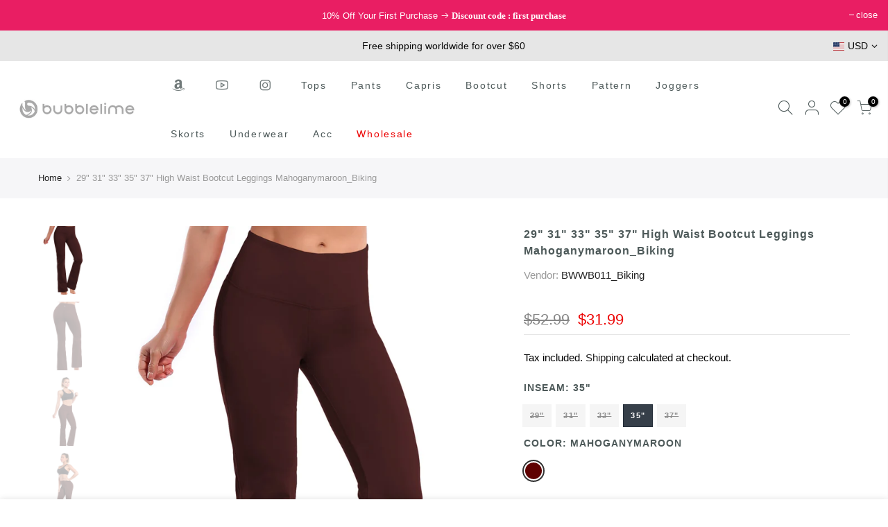

--- FILE ---
content_type: text/html; charset=utf-8
request_url: https://www.bubblelime.com/products/29-31-33-35-37-high-waist-bootcut-leggings-bwwb011-mahoganymaroon_biking
body_size: 35966
content:
<!doctype html>
<html class="no-js" lang="en">
<head>
  <meta name="google-site-verification" content="sLEW066esOJbfHuUa0UOS1jiJNH_SO9_Q73BlFktQuo" />
  <!-- Global site tag (gtag.js) - Google Ads: 359286106 -->
<script async src="https://www.googletagmanager.com/gtag/js?id=AW-359286106"></script>
<script>
  window.dataLayer = window.dataLayer || [];
  function gtag(){dataLayer.push(arguments);}
  gtag('js', new Date());

  gtag('config', 'AW-359286106');
</script>

  <meta charset="utf-8">
  <meta name="viewport" content="width=device-width, initial-scale=1, shrink-to-fit=no, user-scalable=no">
  <meta name="theme-color" content="#838383">
  <meta name="format-detection" content="telephone=no">
  <link rel="canonical" href="https://www.bubblelime.com/products/29-31-33-35-37-high-waist-bootcut-leggings-bwwb011-mahoganymaroon_biking">
  <link rel="dns-prefetch" href="https://cdn.shopify.com" crossorigin>
  <link rel="dns-prefetch" href="https://fonts.shopifycdn.com" crossorigin>
  <link rel="dns-prefetch" href="https://fonts.googleapis.com" crossorigin>
  <link rel="preconnect" href="https://cdn.shopify.com" crossorigin>
  <link rel="preconnect" href="https://fonts.shopify.com" crossorigin>
  <link rel="preconnect" href="https://fonts.googleapis.com" crossorigin>
  <link rel="preconnect" href="https://monorail-edge.shopifysvc.com">
  <link rel="preload" as="style" href="//www.bubblelime.com/cdn/shop/t/40/assets/pre_theme.min.css?v=122941586409235126241614153496">
  <link rel="preload" as="style" href="//www.bubblelime.com/cdn/shop/t/40/assets/theme.scss.css?v=120980618002147974951689821155"><title>29&quot; 31&quot; 33&quot; 35&quot; 37&quot; High Waist Bootcut Leggings Mahoganymaroon_Biking &ndash; bubblelime</title><meta name="description" content="Five lengths inseam Petite Regular Tall Extra Tall flare leggings bell bottoms bootcut Biking bootleg outfit Bootcut Biking pants Biking Dress Pants flared Biking Biking Pants with pockets No see-through wicking Tummy control Inner pockets 29&quot; 31&quot; 33&quot; 35&quot; 37&quot; inseam High Waist Tall Bootcut Leggings Elastic closure high-rise"><link rel="shortcut icon" type="image/png" href="//www.bubblelime.com/cdn/shop/files/32_79f73907-8679-499f-9073-dabe9849a5e5_32x.jpg?v=1623050579"><link rel="apple-touch-icon-precomposed" type="image/png" sizes="152x152" href="//www.bubblelime.com/cdn/shop/files/152_152x.jpg?v=1623050597"><!-- social-meta-tags.liquid --><meta name="keywords" content="29&quot; 31&quot; 33&quot; 35&quot; 37&quot; High Waist Bootcut Leggings Mahoganymaroon_Biking,bubblelime,www.bubblelime.com"/><meta name="author" content="BUBBLELIME"><meta property="og:site_name" content="bubblelime">
<meta property="og:url" content="https://www.bubblelime.com/products/29-31-33-35-37-high-waist-bootcut-leggings-bwwb011-mahoganymaroon_biking">
<meta property="og:title" content="29" 31" 33" 35" 37" High Waist Bootcut Leggings Mahoganymaroon_Biking">
<meta property="og:type" content="og:product">
<meta property="og:description" content="Five lengths inseam Petite Regular Tall Extra Tall flare leggings bell bottoms bootcut Biking bootleg outfit Bootcut Biking pants Biking Dress Pants flared Biking Biking Pants with pockets No see-through wicking Tummy control Inner pockets 29&quot; 31&quot; 33&quot; 35&quot; 37&quot; inseam High Waist Tall Bootcut Leggings Elastic closure high-rise"><meta property="product:price:amount" content="31.99">
  <meta property="product:price:amount" content="USD"><meta property="og:image" content="http://www.bubblelime.com/cdn/shop/products/1_4c47d919-6016-4d51-bf74-308ab30ae6c0_1200x1200.jpg?v=1663047251"><meta property="og:image" content="http://www.bubblelime.com/cdn/shop/products/2_acfb086d-90e3-4191-9cea-b346d05b75aa_1200x1200.jpg?v=1663047251"><meta property="og:image" content="http://www.bubblelime.com/cdn/shop/products/3_1d2ac853-4727-4e2a-a331-c401deaa5d66_1200x1200.jpg?v=1663047251"><meta property="og:image:secure_url" content="https://www.bubblelime.com/cdn/shop/products/1_4c47d919-6016-4d51-bf74-308ab30ae6c0_1200x1200.jpg?v=1663047251"><meta property="og:image:secure_url" content="https://www.bubblelime.com/cdn/shop/products/2_acfb086d-90e3-4191-9cea-b346d05b75aa_1200x1200.jpg?v=1663047251"><meta property="og:image:secure_url" content="https://www.bubblelime.com/cdn/shop/products/3_1d2ac853-4727-4e2a-a331-c401deaa5d66_1200x1200.jpg?v=1663047251"><meta name="twitter:site" content="@shopify"><meta name="twitter:card" content="summary_large_image">
<meta name="twitter:title" content="29" 31" 33" 35" 37" High Waist Bootcut Leggings Mahoganymaroon_Biking">
<meta name="twitter:description" content="Five lengths inseam Petite Regular Tall Extra Tall flare leggings bell bottoms bootcut Biking bootleg outfit Bootcut Biking pants Biking Dress Pants flared Biking Biking Pants with pockets No see-through wicking Tummy control Inner pockets 29&quot; 31&quot; 33&quot; 35&quot; 37&quot; inseam High Waist Tall Bootcut Leggings Elastic closure high-rise">
<link href="//www.bubblelime.com/cdn/shop/t/40/assets/pre_theme.min.css?v=122941586409235126241614153496" rel="stylesheet" type="text/css" media="all" /><link rel="preload" as="script" href="//www.bubblelime.com/cdn/shop/t/40/assets/lazysizes.min.js?v=137263528404781471541614153480">
<link rel="preload" as="script" href="//www.bubblelime.com/cdn/shop/t/40/assets/nt_vendor.min.js?v=38305445962990273221614153491">
<link rel="preload" href="//www.bubblelime.com/cdn/shop/t/40/assets/style.min.css?v=26164413422208542611614153512" as="style" onload="this.onload=null;this.rel='stylesheet'">
<link href="//www.bubblelime.com/cdn/shop/t/40/assets/theme.scss.css?v=120980618002147974951689821155" rel="stylesheet" type="text/css" media="all" />
<link id="sett_clt4" rel="preload" href="//www.bubblelime.com/cdn/shop/t/40/assets/sett_cl.css?v=113174510303376092021618994659" as="style" onload="this.onload=null;this.rel='stylesheet'"><link rel="preload" href="//www.bubblelime.com/cdn/shop/t/40/assets/line-awesome.min.css?v=36930450349382045261614153483" as="style" onload="this.onload=null;this.rel='stylesheet'">
<script id="js_lzt4" src="//www.bubblelime.com/cdn/shop/t/40/assets/lazysizes.min.js?v=137263528404781471541614153480" defer="defer"></script>
<script>document.documentElement.className = document.documentElement.className.replace('no-js', 'yes-js');const t_name = "product", t_cartCount = 0,ThemeNameT4='gecko',ThemeNameT42='ThemeIdT4Gecko',themeIDt4 = 120131256512,ck_hostname = 'gecko-demo',ThemeIdT4 = "true",ThemePuT4 = '#purchase_codet4',t_shop_currency = "USD", t_moneyFormat = "\u003cspan class='money'\u003e${{amount}}\u003c\/span\u003e", t_cart_url = "\/cart", pr_re_url = "\/recommendations\/products"; if (performance.navigation.type === 2) {location.reload(true);}</script>
<script src="//www.bubblelime.com/cdn/shop/t/40/assets/nt_vendor.min.js?v=38305445962990273221614153491" defer="defer" id="js_ntt4"
  data-theme='//www.bubblelime.com/cdn/shop/t/40/assets/nt_theme.min.js?v=96013937777726802001614153490'
  data-stt='//www.bubblelime.com/cdn/shop/t/40/assets/nt_settings.js?v=140464335930415172581650936097'
  data-cat='//www.bubblelime.com/cdn/shop/t/40/assets/cat.min.js?v=84063064731558445221614153455' 
  data-sw='//www.bubblelime.com/cdn/shop/t/40/assets/swatch.min.js?v=68370168283283212751614153513'
  data-prjs='//www.bubblelime.com/cdn/shop/t/40/assets/produc.min.js?v=96869784618906595261614153497' 
  data-mail='//www.bubblelime.com/cdn/shop/t/40/assets/platform_mail.min.js?v=129658531127528416401614153495'
  data-my='//www.bubblelime.com/cdn/shop/t/40/assets/my.js?v=111603181540343972631614153486' data-cusp='https://cdn.shopify.com/s/javascripts/currencies.js' data-cur='//www.bubblelime.com/cdn/shop/t/40/assets/nt_currencies.min.js?v=22384477252178625681614153487' data-mdl='//www.bubblelime.com/cdn/shop/t/40/assets/module.min.js?v=72712877271928395091614153486'
  data-map='//www.bubblelime.com/cdn/shop/t/40/assets/maplace.min.js?v=123640464312137447171614153484'
  data-time='//www.bubblelime.com/cdn/shop/t/40/assets/spacetime.min.js?v=161364803253740588311614153511'
  data-ins='//www.bubblelime.com/cdn/shop/t/40/assets/nt_instagram.min.js?v=132847357865388594491614153488'
  data-user='//www.bubblelime.com/cdn/shop/t/40/assets/interactable.min.js?v=164705594328662824271614153469'
  data-add='//s7.addthis.com/js/300/addthis_widget.js#pubid=ra-56efaa05a768bd19'
  data-klaviyo='//www.klaviyo.com/media/js/public/klaviyo_subscribe.js'
  data-font='icongecko , fagecko , Pe-icon-7-stroke , Font Awesome 5 Free:n9'
  data-fm=''
  data-spcmn='//www.bubblelime.com/cdn/shopifycloud/storefront/assets/themes_support/shopify_common-5f594365.js'
  data-cust='//www.bubblelime.com/cdn/shop/t/40/assets/customerclnt.min.js?v=158442283697986287111614153458'
  data-cusjs='none'
  data-desadm='//www.bubblelime.com/cdn/shop/t/40/assets/des_adm.min.js?v=3247194041074188411614153460'
  data-otherryv='//www.bubblelime.com/cdn/shop/t/40/assets/reviewOther.js?v=157077235154481297451614153505'></script>

<!-- Avada Boost Sales Script -->

      




          
          
          
          
          
          
          
          
          
          <script>
            const AVADA_ENHANCEMENTS = {};
            AVADA_ENHANCEMENTS.contentProtection = false;
            AVADA_ENHANCEMENTS.hideCheckoutButon = false;
            AVADA_ENHANCEMENTS.cartSticky = false;
            AVADA_ENHANCEMENTS.multiplePixelStatus = false;
            AVADA_ENHANCEMENTS.inactiveStatus = false;
            AVADA_ENHANCEMENTS.cartButtonAnimationStatus = false;
            AVADA_ENHANCEMENTS.whatsappStatus = false;
            AVADA_ENHANCEMENTS.messengerStatus = false;
            AVADA_ENHANCEMENTS.livechatStatus = false;
          </script>
































      <script>
        const AVADA_CDT = {};
        AVADA_CDT.template = "product";
        AVADA_CDT.collections = [];
        
          AVADA_CDT.collections.push("272735207616");
        
          AVADA_CDT.collections.push("283509522624");
        
          AVADA_CDT.collections.push("285943464128");
        
          AVADA_CDT.collections.push("295942029504");
        

        const AVADA_INVQTY = {};
        
          AVADA_INVQTY[43154171691200] = 0;
        
          AVADA_INVQTY[43154171723968] = 0;
        
          AVADA_INVQTY[43154171756736] = 0;
        
          AVADA_INVQTY[43154171789504] = 0;
        
          AVADA_INVQTY[43154171822272] = 0;
        
          AVADA_INVQTY[43154171855040] = 0;
        
          AVADA_INVQTY[43154171887808] = 0;
        
          AVADA_INVQTY[43154171920576] = 0;
        
          AVADA_INVQTY[43154171953344] = 0;
        
          AVADA_INVQTY[43154171986112] = 0;
        
          AVADA_INVQTY[43154172018880] = 0;
        
          AVADA_INVQTY[43154172051648] = 0;
        
          AVADA_INVQTY[43154172084416] = 0;
        
          AVADA_INVQTY[43154172117184] = 0;
        
          AVADA_INVQTY[43154172149952] = 0;
        
          AVADA_INVQTY[43154172182720] = 0;
        
          AVADA_INVQTY[43154172215488] = 0;
        
          AVADA_INVQTY[43154172248256] = 0;
        
          AVADA_INVQTY[43154172281024] = 0;
        
          AVADA_INVQTY[43154172313792] = 0;
        
          AVADA_INVQTY[43154172346560] = 0;
        
          AVADA_INVQTY[43154172379328] = 4;
        
          AVADA_INVQTY[43154172412096] = 10;
        
          AVADA_INVQTY[43154172444864] = 0;
        
          AVADA_INVQTY[43154172477632] = 0;
        
          AVADA_INVQTY[43154172510400] = 0;
        
          AVADA_INVQTY[43154172543168] = 0;
        
          AVADA_INVQTY[43154172575936] = 0;
        
          AVADA_INVQTY[43154172608704] = 0;
        
          AVADA_INVQTY[43154172641472] = 0;
        

        AVADA_CDT.cartitem = 0;
        AVADA_CDT.moneyformat = `<span class='money'>\${{amount}}</span>`;
        AVADA_CDT.cartTotalPrice = 0;
        
        AVADA_CDT.selected_variant_id = 43154172379328;
        AVADA_CDT.product = {"id": 7348859732160,"title": "29\" 31\" 33\" 35\" 37\" High Waist Bootcut Leggings Mahoganymaroon_Biking","handle": "29-31-33-35-37-high-waist-bootcut-leggings-bwwb011-mahoganymaroon_biking","vendor": "BWWB011_Biking",
            "type": "Biking","tags": ["Biking"],"price": 2599,"price_min": 2599,"price_max": 3399,
            "available": true,"price_varies": true,"compare_at_price": 4299,
            "compare_at_price_min": 4299,"compare_at_price_max": 5699,
            "compare_at_price_varies": true,"variants": [{"id":43154171691200,"title":"29\" \/ MAHOGANYMAROON \/ XS","option1":"29\"","option2":"MAHOGANYMAROON","option3":"XS","sku":"BWWB011-MAHOGANYMAROON-XS(Biking)","requires_shipping":true,"taxable":true,"featured_image":null,"available":false,"name":"29\" 31\" 33\" 35\" 37\" High Waist Bootcut Leggings Mahoganymaroon_Biking - 29\" \/ MAHOGANYMAROON \/ XS","public_title":"29\" \/ MAHOGANYMAROON \/ XS","options":["29\"","MAHOGANYMAROON","XS"],"price":2599,"weight":265,"compare_at_price":4299,"inventory_quantity":0,"inventory_management":"shopify","inventory_policy":"deny","barcode":null,"requires_selling_plan":false,"selling_plan_allocations":[]},{"id":43154171723968,"title":"29\" \/ MAHOGANYMAROON \/ S","option1":"29\"","option2":"MAHOGANYMAROON","option3":"S","sku":"BWWB011-MAHOGANYMAROON-S(Biking)","requires_shipping":true,"taxable":true,"featured_image":null,"available":false,"name":"29\" 31\" 33\" 35\" 37\" High Waist Bootcut Leggings Mahoganymaroon_Biking - 29\" \/ MAHOGANYMAROON \/ S","public_title":"29\" \/ MAHOGANYMAROON \/ S","options":["29\"","MAHOGANYMAROON","S"],"price":2599,"weight":290,"compare_at_price":4299,"inventory_quantity":0,"inventory_management":"shopify","inventory_policy":"deny","barcode":null,"requires_selling_plan":false,"selling_plan_allocations":[]},{"id":43154171756736,"title":"29\" \/ MAHOGANYMAROON \/ M","option1":"29\"","option2":"MAHOGANYMAROON","option3":"M","sku":"BWWB011-MAHOGANYMAROON-M(Biking)","requires_shipping":true,"taxable":true,"featured_image":null,"available":false,"name":"29\" 31\" 33\" 35\" 37\" High Waist Bootcut Leggings Mahoganymaroon_Biking - 29\" \/ MAHOGANYMAROON \/ M","public_title":"29\" \/ MAHOGANYMAROON \/ M","options":["29\"","MAHOGANYMAROON","M"],"price":2599,"weight":300,"compare_at_price":4299,"inventory_quantity":0,"inventory_management":"shopify","inventory_policy":"deny","barcode":null,"requires_selling_plan":false,"selling_plan_allocations":[]},{"id":43154171789504,"title":"29\" \/ MAHOGANYMAROON \/ L","option1":"29\"","option2":"MAHOGANYMAROON","option3":"L","sku":"BWWB011-MAHOGANYMAROON-L(Biking)","requires_shipping":true,"taxable":true,"featured_image":null,"available":false,"name":"29\" 31\" 33\" 35\" 37\" High Waist Bootcut Leggings Mahoganymaroon_Biking - 29\" \/ MAHOGANYMAROON \/ L","public_title":"29\" \/ MAHOGANYMAROON \/ L","options":["29\"","MAHOGANYMAROON","L"],"price":2599,"weight":315,"compare_at_price":4299,"inventory_quantity":0,"inventory_management":"shopify","inventory_policy":"deny","barcode":null,"requires_selling_plan":false,"selling_plan_allocations":[]},{"id":43154171822272,"title":"29\" \/ MAHOGANYMAROON \/ XL","option1":"29\"","option2":"MAHOGANYMAROON","option3":"XL","sku":"BWWB011-MAHOGANYMAROON-XL(Biking)","requires_shipping":true,"taxable":true,"featured_image":null,"available":false,"name":"29\" 31\" 33\" 35\" 37\" High Waist Bootcut Leggings Mahoganymaroon_Biking - 29\" \/ MAHOGANYMAROON \/ XL","public_title":"29\" \/ MAHOGANYMAROON \/ XL","options":["29\"","MAHOGANYMAROON","XL"],"price":2599,"weight":330,"compare_at_price":4299,"inventory_quantity":0,"inventory_management":"shopify","inventory_policy":"deny","barcode":null,"requires_selling_plan":false,"selling_plan_allocations":[]},{"id":43154171855040,"title":"29\" \/ MAHOGANYMAROON \/ XXL","option1":"29\"","option2":"MAHOGANYMAROON","option3":"XXL","sku":"BWWB011-MAHOGANYMAROON-XXL(Biking)","requires_shipping":true,"taxable":true,"featured_image":null,"available":false,"name":"29\" 31\" 33\" 35\" 37\" High Waist Bootcut Leggings Mahoganymaroon_Biking - 29\" \/ MAHOGANYMAROON \/ XXL","public_title":"29\" \/ MAHOGANYMAROON \/ XXL","options":["29\"","MAHOGANYMAROON","XXL"],"price":2599,"weight":350,"compare_at_price":4299,"inventory_quantity":0,"inventory_management":"shopify","inventory_policy":"deny","barcode":null,"requires_selling_plan":false,"selling_plan_allocations":[]},{"id":43154171887808,"title":"31\" \/ MAHOGANYMAROON \/ XS","option1":"31\"","option2":"MAHOGANYMAROON","option3":"XS","sku":"BWWB014-MAHOGANYMAROON-XS(Biking)","requires_shipping":true,"taxable":true,"featured_image":null,"available":false,"name":"29\" 31\" 33\" 35\" 37\" High Waist Bootcut Leggings Mahoganymaroon_Biking - 31\" \/ MAHOGANYMAROON \/ XS","public_title":"31\" \/ MAHOGANYMAROON \/ XS","options":["31\"","MAHOGANYMAROON","XS"],"price":2799,"weight":290,"compare_at_price":4699,"inventory_quantity":0,"inventory_management":"shopify","inventory_policy":"deny","barcode":null,"requires_selling_plan":false,"selling_plan_allocations":[]},{"id":43154171920576,"title":"31\" \/ MAHOGANYMAROON \/ S","option1":"31\"","option2":"MAHOGANYMAROON","option3":"S","sku":"BWWB014-MAHOGANYMAROON-S(Biking)","requires_shipping":true,"taxable":true,"featured_image":null,"available":false,"name":"29\" 31\" 33\" 35\" 37\" High Waist Bootcut Leggings Mahoganymaroon_Biking - 31\" \/ MAHOGANYMAROON \/ S","public_title":"31\" \/ MAHOGANYMAROON \/ S","options":["31\"","MAHOGANYMAROON","S"],"price":2799,"weight":290,"compare_at_price":4699,"inventory_quantity":0,"inventory_management":"shopify","inventory_policy":"deny","barcode":null,"requires_selling_plan":false,"selling_plan_allocations":[]},{"id":43154171953344,"title":"31\" \/ MAHOGANYMAROON \/ M","option1":"31\"","option2":"MAHOGANYMAROON","option3":"M","sku":"BWWB014-MAHOGANYMAROON-M(Biking)","requires_shipping":true,"taxable":true,"featured_image":null,"available":false,"name":"29\" 31\" 33\" 35\" 37\" High Waist Bootcut Leggings Mahoganymaroon_Biking - 31\" \/ MAHOGANYMAROON \/ M","public_title":"31\" \/ MAHOGANYMAROON \/ M","options":["31\"","MAHOGANYMAROON","M"],"price":2799,"weight":310,"compare_at_price":4699,"inventory_quantity":0,"inventory_management":"shopify","inventory_policy":"deny","barcode":null,"requires_selling_plan":false,"selling_plan_allocations":[]},{"id":43154171986112,"title":"31\" \/ MAHOGANYMAROON \/ L","option1":"31\"","option2":"MAHOGANYMAROON","option3":"L","sku":"BWWB014-MAHOGANYMAROON-L(Biking)","requires_shipping":true,"taxable":true,"featured_image":null,"available":false,"name":"29\" 31\" 33\" 35\" 37\" High Waist Bootcut Leggings Mahoganymaroon_Biking - 31\" \/ MAHOGANYMAROON \/ L","public_title":"31\" \/ MAHOGANYMAROON \/ L","options":["31\"","MAHOGANYMAROON","L"],"price":2799,"weight":315,"compare_at_price":4699,"inventory_quantity":0,"inventory_management":"shopify","inventory_policy":"deny","barcode":null,"requires_selling_plan":false,"selling_plan_allocations":[]},{"id":43154172018880,"title":"31\" \/ MAHOGANYMAROON \/ XL","option1":"31\"","option2":"MAHOGANYMAROON","option3":"XL","sku":"BWWB014-MAHOGANYMAROON-XL(Biking)","requires_shipping":true,"taxable":true,"featured_image":null,"available":false,"name":"29\" 31\" 33\" 35\" 37\" High Waist Bootcut Leggings Mahoganymaroon_Biking - 31\" \/ MAHOGANYMAROON \/ XL","public_title":"31\" \/ MAHOGANYMAROON \/ XL","options":["31\"","MAHOGANYMAROON","XL"],"price":2799,"weight":335,"compare_at_price":4699,"inventory_quantity":0,"inventory_management":"shopify","inventory_policy":"deny","barcode":null,"requires_selling_plan":false,"selling_plan_allocations":[]},{"id":43154172051648,"title":"31\" \/ MAHOGANYMAROON \/ XXL","option1":"31\"","option2":"MAHOGANYMAROON","option3":"XXL","sku":"BWWB014-MAHOGANYMAROON-XXL(Biking)","requires_shipping":true,"taxable":true,"featured_image":null,"available":false,"name":"29\" 31\" 33\" 35\" 37\" High Waist Bootcut Leggings Mahoganymaroon_Biking - 31\" \/ MAHOGANYMAROON \/ XXL","public_title":"31\" \/ MAHOGANYMAROON \/ XXL","options":["31\"","MAHOGANYMAROON","XXL"],"price":2799,"weight":350,"compare_at_price":4699,"inventory_quantity":0,"inventory_management":"shopify","inventory_policy":"deny","barcode":null,"requires_selling_plan":false,"selling_plan_allocations":[]},{"id":43154172084416,"title":"33\" \/ MAHOGANYMAROON \/ XS","option1":"33\"","option2":"MAHOGANYMAROON","option3":"XS","sku":"BWWB015-MAHOGANYMAROON-XS(Biking)","requires_shipping":true,"taxable":true,"featured_image":null,"available":false,"name":"29\" 31\" 33\" 35\" 37\" High Waist Bootcut Leggings Mahoganymaroon_Biking - 33\" \/ MAHOGANYMAROON \/ XS","public_title":"33\" \/ MAHOGANYMAROON \/ XS","options":["33\"","MAHOGANYMAROON","XS"],"price":2999,"weight":400,"compare_at_price":4999,"inventory_quantity":0,"inventory_management":"shopify","inventory_policy":"deny","barcode":null,"requires_selling_plan":false,"selling_plan_allocations":[]},{"id":43154172117184,"title":"33\" \/ MAHOGANYMAROON \/ S","option1":"33\"","option2":"MAHOGANYMAROON","option3":"S","sku":"BWWB015-MAHOGANYMAROON-S(Biking)","requires_shipping":true,"taxable":true,"featured_image":null,"available":false,"name":"29\" 31\" 33\" 35\" 37\" High Waist Bootcut Leggings Mahoganymaroon_Biking - 33\" \/ MAHOGANYMAROON \/ S","public_title":"33\" \/ MAHOGANYMAROON \/ S","options":["33\"","MAHOGANYMAROON","S"],"price":2999,"weight":295,"compare_at_price":4999,"inventory_quantity":0,"inventory_management":"shopify","inventory_policy":"deny","barcode":null,"requires_selling_plan":false,"selling_plan_allocations":[]},{"id":43154172149952,"title":"33\" \/ MAHOGANYMAROON \/ M","option1":"33\"","option2":"MAHOGANYMAROON","option3":"M","sku":"BWWB015-MAHOGANYMAROON-M(Biking)","requires_shipping":true,"taxable":true,"featured_image":null,"available":false,"name":"29\" 31\" 33\" 35\" 37\" High Waist Bootcut Leggings Mahoganymaroon_Biking - 33\" \/ MAHOGANYMAROON \/ M","public_title":"33\" \/ MAHOGANYMAROON \/ M","options":["33\"","MAHOGANYMAROON","M"],"price":2999,"weight":315,"compare_at_price":4999,"inventory_quantity":0,"inventory_management":"shopify","inventory_policy":"deny","barcode":null,"requires_selling_plan":false,"selling_plan_allocations":[]},{"id":43154172182720,"title":"33\" \/ MAHOGANYMAROON \/ L","option1":"33\"","option2":"MAHOGANYMAROON","option3":"L","sku":"BWWB015-MAHOGANYMAROON-L(Biking)","requires_shipping":true,"taxable":true,"featured_image":null,"available":false,"name":"29\" 31\" 33\" 35\" 37\" High Waist Bootcut Leggings Mahoganymaroon_Biking - 33\" \/ MAHOGANYMAROON \/ L","public_title":"33\" \/ MAHOGANYMAROON \/ L","options":["33\"","MAHOGANYMAROON","L"],"price":2999,"weight":330,"compare_at_price":4999,"inventory_quantity":0,"inventory_management":"shopify","inventory_policy":"deny","barcode":null,"requires_selling_plan":false,"selling_plan_allocations":[]},{"id":43154172215488,"title":"33\" \/ MAHOGANYMAROON \/ XL","option1":"33\"","option2":"MAHOGANYMAROON","option3":"XL","sku":"BWWB015-MAHOGANYMAROON-XL(Biking)","requires_shipping":true,"taxable":true,"featured_image":null,"available":false,"name":"29\" 31\" 33\" 35\" 37\" High Waist Bootcut Leggings Mahoganymaroon_Biking - 33\" \/ MAHOGANYMAROON \/ XL","public_title":"33\" \/ MAHOGANYMAROON \/ XL","options":["33\"","MAHOGANYMAROON","XL"],"price":2999,"weight":350,"compare_at_price":4999,"inventory_quantity":0,"inventory_management":"shopify","inventory_policy":"deny","barcode":null,"requires_selling_plan":false,"selling_plan_allocations":[]},{"id":43154172248256,"title":"33\" \/ MAHOGANYMAROON \/ XXL","option1":"33\"","option2":"MAHOGANYMAROON","option3":"XXL","sku":"BWWB015-MAHOGANYMAROON-XXL(Biking)","requires_shipping":true,"taxable":true,"featured_image":null,"available":false,"name":"29\" 31\" 33\" 35\" 37\" High Waist Bootcut Leggings Mahoganymaroon_Biking - 33\" \/ MAHOGANYMAROON \/ XXL","public_title":"33\" \/ MAHOGANYMAROON \/ XXL","options":["33\"","MAHOGANYMAROON","XXL"],"price":2999,"weight":356,"compare_at_price":4999,"inventory_quantity":0,"inventory_management":"shopify","inventory_policy":"deny","barcode":null,"requires_selling_plan":false,"selling_plan_allocations":[]},{"id":43154172281024,"title":"35\" \/ MAHOGANYMAROON \/ XS","option1":"35\"","option2":"MAHOGANYMAROON","option3":"XS","sku":"BWWB049-MAHOGANYMAROON-XS(Biking)","requires_shipping":true,"taxable":true,"featured_image":null,"available":false,"name":"29\" 31\" 33\" 35\" 37\" High Waist Bootcut Leggings Mahoganymaroon_Biking - 35\" \/ MAHOGANYMAROON \/ XS","public_title":"35\" \/ MAHOGANYMAROON \/ XS","options":["35\"","MAHOGANYMAROON","XS"],"price":3199,"weight":265,"compare_at_price":5299,"inventory_quantity":0,"inventory_management":"shopify","inventory_policy":"deny","barcode":null,"requires_selling_plan":false,"selling_plan_allocations":[]},{"id":43154172313792,"title":"35\" \/ MAHOGANYMAROON \/ S","option1":"35\"","option2":"MAHOGANYMAROON","option3":"S","sku":"BWWB049-MAHOGANYMAROON-S(Biking)","requires_shipping":true,"taxable":true,"featured_image":null,"available":false,"name":"29\" 31\" 33\" 35\" 37\" High Waist Bootcut Leggings Mahoganymaroon_Biking - 35\" \/ MAHOGANYMAROON \/ S","public_title":"35\" \/ MAHOGANYMAROON \/ S","options":["35\"","MAHOGANYMAROON","S"],"price":3199,"weight":300,"compare_at_price":5299,"inventory_quantity":0,"inventory_management":"shopify","inventory_policy":"deny","barcode":null,"requires_selling_plan":false,"selling_plan_allocations":[]},{"id":43154172346560,"title":"35\" \/ MAHOGANYMAROON \/ M","option1":"35\"","option2":"MAHOGANYMAROON","option3":"M","sku":"BWWB049-MAHOGANYMAROON-M(Biking)","requires_shipping":true,"taxable":true,"featured_image":null,"available":false,"name":"29\" 31\" 33\" 35\" 37\" High Waist Bootcut Leggings Mahoganymaroon_Biking - 35\" \/ MAHOGANYMAROON \/ M","public_title":"35\" \/ MAHOGANYMAROON \/ M","options":["35\"","MAHOGANYMAROON","M"],"price":3199,"weight":325,"compare_at_price":5299,"inventory_quantity":0,"inventory_management":"shopify","inventory_policy":"deny","barcode":null,"requires_selling_plan":false,"selling_plan_allocations":[]},{"id":43154172379328,"title":"35\" \/ MAHOGANYMAROON \/ L","option1":"35\"","option2":"MAHOGANYMAROON","option3":"L","sku":"BWWB049-MAHOGANYMAROON-L(Biking)","requires_shipping":true,"taxable":true,"featured_image":null,"available":true,"name":"29\" 31\" 33\" 35\" 37\" High Waist Bootcut Leggings Mahoganymaroon_Biking - 35\" \/ MAHOGANYMAROON \/ L","public_title":"35\" \/ MAHOGANYMAROON \/ L","options":["35\"","MAHOGANYMAROON","L"],"price":3199,"weight":340,"compare_at_price":5299,"inventory_quantity":4,"inventory_management":"shopify","inventory_policy":"deny","barcode":null,"requires_selling_plan":false,"selling_plan_allocations":[]},{"id":43154172412096,"title":"35\" \/ MAHOGANYMAROON \/ XL","option1":"35\"","option2":"MAHOGANYMAROON","option3":"XL","sku":"BWWB049-MAHOGANYMAROON-XL(Biking)","requires_shipping":true,"taxable":true,"featured_image":null,"available":true,"name":"29\" 31\" 33\" 35\" 37\" High Waist Bootcut Leggings Mahoganymaroon_Biking - 35\" \/ MAHOGANYMAROON \/ XL","public_title":"35\" \/ MAHOGANYMAROON \/ XL","options":["35\"","MAHOGANYMAROON","XL"],"price":3199,"weight":355,"compare_at_price":5299,"inventory_quantity":10,"inventory_management":"shopify","inventory_policy":"deny","barcode":null,"requires_selling_plan":false,"selling_plan_allocations":[]},{"id":43154172444864,"title":"35\" \/ MAHOGANYMAROON \/ XXL","option1":"35\"","option2":"MAHOGANYMAROON","option3":"XXL","sku":"BWWB049-MAHOGANYMAROON-XXL(Biking)","requires_shipping":true,"taxable":true,"featured_image":null,"available":false,"name":"29\" 31\" 33\" 35\" 37\" High Waist Bootcut Leggings Mahoganymaroon_Biking - 35\" \/ MAHOGANYMAROON \/ XXL","public_title":"35\" \/ MAHOGANYMAROON \/ XXL","options":["35\"","MAHOGANYMAROON","XXL"],"price":3199,"weight":391,"compare_at_price":5299,"inventory_quantity":0,"inventory_management":"shopify","inventory_policy":"deny","barcode":null,"requires_selling_plan":false,"selling_plan_allocations":[]},{"id":43154172477632,"title":"37\" \/ MAHOGANYMAROON \/ XS","option1":"37\"","option2":"MAHOGANYMAROON","option3":"XS","sku":"BWWB076-MAHOGANYMAROON-XS(Biking)","requires_shipping":true,"taxable":true,"featured_image":null,"available":false,"name":"29\" 31\" 33\" 35\" 37\" High Waist Bootcut Leggings Mahoganymaroon_Biking - 37\" \/ MAHOGANYMAROON \/ XS","public_title":"37\" \/ MAHOGANYMAROON \/ XS","options":["37\"","MAHOGANYMAROON","XS"],"price":3399,"weight":265,"compare_at_price":5699,"inventory_quantity":0,"inventory_management":"shopify","inventory_policy":"deny","barcode":null,"requires_selling_plan":false,"selling_plan_allocations":[]},{"id":43154172510400,"title":"37\" \/ MAHOGANYMAROON \/ S","option1":"37\"","option2":"MAHOGANYMAROON","option3":"S","sku":"BWWB076-MAHOGANYMAROON-S(Biking)","requires_shipping":true,"taxable":true,"featured_image":null,"available":false,"name":"29\" 31\" 33\" 35\" 37\" High Waist Bootcut Leggings Mahoganymaroon_Biking - 37\" \/ MAHOGANYMAROON \/ S","public_title":"37\" \/ MAHOGANYMAROON \/ S","options":["37\"","MAHOGANYMAROON","S"],"price":3399,"weight":290,"compare_at_price":5699,"inventory_quantity":0,"inventory_management":"shopify","inventory_policy":"deny","barcode":null,"requires_selling_plan":false,"selling_plan_allocations":[]},{"id":43154172543168,"title":"37\" \/ MAHOGANYMAROON \/ M","option1":"37\"","option2":"MAHOGANYMAROON","option3":"M","sku":"BWWB076-MAHOGANYMAROON-M(Biking)","requires_shipping":true,"taxable":true,"featured_image":null,"available":false,"name":"29\" 31\" 33\" 35\" 37\" High Waist Bootcut Leggings Mahoganymaroon_Biking - 37\" \/ MAHOGANYMAROON \/ M","public_title":"37\" \/ MAHOGANYMAROON \/ M","options":["37\"","MAHOGANYMAROON","M"],"price":3399,"weight":345,"compare_at_price":5699,"inventory_quantity":0,"inventory_management":"shopify","inventory_policy":"deny","barcode":null,"requires_selling_plan":false,"selling_plan_allocations":[]},{"id":43154172575936,"title":"37\" \/ MAHOGANYMAROON \/ L","option1":"37\"","option2":"MAHOGANYMAROON","option3":"L","sku":"BWWB076-MAHOGANYMAROON-L(Biking)","requires_shipping":true,"taxable":true,"featured_image":null,"available":false,"name":"29\" 31\" 33\" 35\" 37\" High Waist Bootcut Leggings Mahoganymaroon_Biking - 37\" \/ MAHOGANYMAROON \/ L","public_title":"37\" \/ MAHOGANYMAROON \/ L","options":["37\"","MAHOGANYMAROON","L"],"price":3399,"weight":365,"compare_at_price":5699,"inventory_quantity":0,"inventory_management":"shopify","inventory_policy":"deny","barcode":null,"requires_selling_plan":false,"selling_plan_allocations":[]},{"id":43154172608704,"title":"37\" \/ MAHOGANYMAROON \/ XL","option1":"37\"","option2":"MAHOGANYMAROON","option3":"XL","sku":"BWWB076-MAHOGANYMAROON-XL(Biking)","requires_shipping":true,"taxable":true,"featured_image":null,"available":false,"name":"29\" 31\" 33\" 35\" 37\" High Waist Bootcut Leggings Mahoganymaroon_Biking - 37\" \/ MAHOGANYMAROON \/ XL","public_title":"37\" \/ MAHOGANYMAROON \/ XL","options":["37\"","MAHOGANYMAROON","XL"],"price":3399,"weight":385,"compare_at_price":5699,"inventory_quantity":0,"inventory_management":"shopify","inventory_policy":"deny","barcode":null,"requires_selling_plan":false,"selling_plan_allocations":[]},{"id":43154172641472,"title":"37\" \/ MAHOGANYMAROON \/ XXL","option1":"37\"","option2":"MAHOGANYMAROON","option3":"XXL","sku":"BWWB076-MAHOGANYMAROON-XXL(Biking)","requires_shipping":true,"taxable":true,"featured_image":null,"available":false,"name":"29\" 31\" 33\" 35\" 37\" High Waist Bootcut Leggings Mahoganymaroon_Biking - 37\" \/ MAHOGANYMAROON \/ XXL","public_title":"37\" \/ MAHOGANYMAROON \/ XXL","options":["37\"","MAHOGANYMAROON","XXL"],"price":3399,"weight":405,"compare_at_price":5699,"inventory_quantity":0,"inventory_management":"shopify","inventory_policy":"deny","barcode":null,"requires_selling_plan":false,"selling_plan_allocations":[]}],"featured_image": "\/\/www.bubblelime.com\/cdn\/shop\/products\/1_4c47d919-6016-4d51-bf74-308ab30ae6c0.jpg?v=1663047251","images": ["\/\/www.bubblelime.com\/cdn\/shop\/products\/1_4c47d919-6016-4d51-bf74-308ab30ae6c0.jpg?v=1663047251","\/\/www.bubblelime.com\/cdn\/shop\/products\/2_acfb086d-90e3-4191-9cea-b346d05b75aa.jpg?v=1663047251","\/\/www.bubblelime.com\/cdn\/shop\/products\/3_1d2ac853-4727-4e2a-a331-c401deaa5d66.jpg?v=1663047251","\/\/www.bubblelime.com\/cdn\/shop\/products\/4_76f08a85-51c9-47bb-9abe-5a0a0cb662c4.jpg?v=1663047251","\/\/www.bubblelime.com\/cdn\/shop\/products\/5_6d76cc35-be9b-426c-af23-71db25057da7.jpg?v=1663047251","\/\/www.bubblelime.com\/cdn\/shop\/products\/6_48a37ad9-a570-438d-9bf7-61686ff047bc.jpg?v=1663047251","\/\/www.bubblelime.com\/cdn\/shop\/products\/7_355da392-8161-40f7-a88c-e3b937628985.jpg?v=1663047251"]
            };
        

        window.AVADA_BADGES = window.AVADA_BADGES || {};
        window.AVADA_BADGES = [{"shopDomain":"bublelime.myshopify.com","badgeBorderRadius":3,"collectionPageInlinePosition":"after","showHeaderText":true,"priority":"0","headerText":"Secure Checkout With","shopId":"pCbJ7prlqxiwmyrnFEO6","badgeBorderColor":"#e1e1e1","removeBranding":false,"headingColor":"#232323","badgeList":["https:\/\/cdn1.avada.io\/boost-sales\/visa.svg","https:\/\/cdn1.avada.io\/boost-sales\/mastercard.svg","https:\/\/cdn1.avada.io\/boost-sales\/americanexpress.svg","https:\/\/cdn1.avada.io\/boost-sales\/discover.svg","https:\/\/cdn1.avada.io\/boost-sales\/paypal.svg","https:\/\/cdn1.avada.io\/boost-sales\/applepay.svg","https:\/\/cdn1.avada.io\/boost-sales\/googlepay.svg"],"showBadgeBorder":false,"status":true,"textAlign":"avada-align-center","badgeStyle":"color","badgePageType":"product","cartPosition":"","position":"","badgeSize":"small","font":"default","headingSize":16,"homePagePosition":"","badgesSmartSelector":false,"badgeWidth":"full-width","badgeCustomSize":70,"collectionPagePosition":"","cartInlinePosition":"after","createdAt":"2022-05-23T02:20:59.728Z","homePageInlinePosition":"after","name":"Product Pages","customWidthSize":450,"inlinePosition":"after","description":"Increase customers' trust and rocket conversions by showing various badges in product pages. ","showBadges":true,"badgeEffect":"","id":"xZZwki7MJu5l2OEQKkhK"}]

        window.AVADA_GENERAL_SETTINGS = window.AVADA_GENERAL_SETTINGS || {};
        window.AVADA_GENERAL_SETTINGS = null

        window.AVADA_COUNDOWNS = window.AVADA_COUNDOWNS || {};
        window.AVADA_COUNDOWNS = [{},{},{"id":"TxsPOyweyqN0irRxAE4M","categoryUseDefaultSize":true,"numbColor":"#122234","numbBorderRadius":0,"description":"Increase urgency and boost conversions for each product page.","categoryNumbWidth":30,"daysText":"Days","productIds":[],"textAlign":"text-center","categoryNumbHeight":30,"shopDomain":"bublelime.myshopify.com","displayLayout":"square-countdown","stockType":"real_stock","saleCustomDays":"00","categoryTxtDateSize":8,"manualDisplayPosition":"form[action='\/cart\/add']","txtDateColor":"#122234","hoursText":"Hours","numbBgColor":"#ffffff","createdAt":"2022-05-23T02:20:59.827Z","headingColor":"#0985C5","numbBorderColor":"#cccccc","collectionPageInlinePosition":"after","collectionPagePosition":"","stockTextBefore":"Only {{stock_qty}} left in stock. Hurry up 🔥","txtDateSize":16,"numbWidth":60,"position":"form[action='\/cart\/add']","saleCustomHours":"00","removeBranding":false,"showInventoryCountdown":true,"name":"Product Pages","timeUnits":"unit-dhms","inlinePosition":"after","linkText":"Hurry! sale ends in","countdownSmartSelector":false,"useDefaultSize":true,"numbBorderWidth":1,"productExcludeIds":[],"stockTextColor":"#122234","headingSize":30,"saleCustomSeconds":"59","stockTextSize":16,"conditions":{"type":"ALL","conditions":[{"type":"TITLE","operation":"CONTAINS","value":""}]},"categoryNumberSize":14,"countdownTextBottom":"","shopId":"pCbJ7prlqxiwmyrnFEO6","minutesText":"Minutes","txtDatePos":"txt_outside_box","status":true,"categoryTxtDatePos":"txt_outside_box","saleCustomMinutes":"10","saleDateType":"date-custom","secondsText":"Seconds","numbHeight":60,"countdownEndAction":"HIDE_COUNTDOWN","manualDisplayPlacement":"after","showCountdownTimer":true,"displayType":"ALL_PRODUCT","priority":"0"}]

        window.AVADA_INACTIVE_TAB = window.AVADA_INACTIVE_TAB || {};
        window.AVADA_INACTIVE_TAB = null

        window.AVADA_LIVECHAT = window.AVADA_LIVECHAT || {};
        window.AVADA_LIVECHAT = null

        window.AVADA_STICKY_ATC = window.AVADA_STICKY_ATC || {};
        window.AVADA_STICKY_ATC = null

        window.AVADA_ATC_ANIMATION = window.AVADA_ATC_ANIMATION || {};
        window.AVADA_ATC_ANIMATION = null

        window.AVADA_SP = window.AVADA_SP || {};
        window.AVADA_SP = {"shop":"pCbJ7prlqxiwmyrnFEO6","configuration":{"position":"bottom-left","hide_time_ago":false,"smart_hide":false,"smart_hide_time":3,"smart_hide_unit":"days","truncate_product_name":true,"display_duration":5,"first_delay":10,"pops_interval":10,"max_pops_display":20,"show_mobile":true,"mobile_position":"bottom","animation":"fadeInUp","out_animation":"fadeOutDown","with_sound":false,"display_order":"order","only_product_viewing":false,"notice_continuously":false,"custom_css":"","replay":true,"included_urls":"","excluded_urls":"","excluded_product_type":"","countries_all":true,"countries":[],"allow_show":"all","hide_close":true,"close_time":1,"close_time_unit":"days","support_rtl":false},"notifications":{"T4VCJWTt2wNJHNDsFonT":{"settings":{"heading_text":"{{first_name}} in {{city}}, {{country}}","heading_font_weight":500,"heading_font_size":12,"content_text":"Purchased {{product_name}}","content_font_weight":800,"content_font_size":13,"background_image":"https:\/\/firebasestorage.googleapis.com\/v0\/b\/avada-sales-pop.appspot.com\/o\/background%2FValentinePopup-05.jpg?alt=media","background_color":"none","heading_color":"#FFF","text_color":"#FFF","time_color":"#FFF","with_border":false,"border_color":"#333333","border_width":1,"border_radius":5,"image_border_radius":5,"heading_decoration":null,"hover_product_decoration":null,"hover_product_color":"#122234","with_box_shadow":true,"font":"Quicksand","language_code":"en","with_static_map":false,"use_dynamic_names":false,"dynamic_names":"","use_flag":false,"popup_custom_link":"","popup_custom_image":"","display_type":"popup","use_counter":false,"counter_color":"#FFF","counter_unit_color":"#FFF","counter_unit_plural":"views","counter_unit_single":"view","truncate_product_name":false,"allow_show":"all","included_urls":"","excluded_urls":"","position":"bottom-left","display_duration":5,"show_mobile":true,"mobile_position":"bottom","overwrite_settings":true,"support_rtl":false},"type":"order","items":[{"product_id":6751457378496,"first_name":"Susan","city":"San Pedro","country":"United States","date":"2026-01-12T07:25:58.000Z","shipping_first_name":"Susan","shipping_city":"San Pedro","shipping_country":"United States","type":"order","title":"29\" 31\" 33\" 35\" 37\"  Side Pockets Bootcut Leggings black - 37\" \/ BLACK \/ XL","product_image":"https:\/\/cdn.shopify.com\/s\/files\/1\/2177\/3307\/products\/8_b0e89f78-ae25-4127-af60-813525157943.jpg?v=1635841552","product_name":"29\" 31\" 33\" 35\" 37\"  Side Pockets Bootcut Leggings black","product_link":"https:\/\/bublelime.myshopify.com\/products\/29-31-33-35-37-side-pockets-bootcut-leggings-bwwb139-black","product_handle":"29-31-33-35-37-side-pockets-bootcut-leggings-bwwb139-black","map_url":"https:\/\/storage.googleapis.com\/avada-boost-sales.appspot.com\/maps\/San Pedro.png","relativeDate":"a few seconds ago","smart_hide":false,"flag_url":"https:\/\/cdn1.avada.io\/proofo\/flags\/153-united-states-of-america.svg"},{"product_id":6751498698944,"first_name":"Susan","city":"San Pedro","country":"United States","date":"2026-01-12T07:25:58.000Z","shipping_first_name":"Susan","shipping_city":"San Pedro","shipping_country":"United States","type":"order","title":"29\" 31\" 33\" 35\" 37\"  Side Pockets Bootcut Leggings shadowcharcoal - 37\" \/ SHADOWCHARCOAL \/ XL","product_image":"https:\/\/cdn.shopify.com\/s\/files\/1\/2177\/3307\/products\/1_a8a0957a-96ad-43b7-9b13-c2f61bf58748.jpg?v=1624932711","product_name":"29\" 31\" 33\" 35\" 37\"  Side Pockets Bootcut Leggings shadowcharcoal","product_link":"https:\/\/bublelime.myshopify.com\/products\/29-31-33-35-37-side-pockets-bootcut-leggings-bwwb139-shadowcharcoal","product_handle":"29-31-33-35-37-side-pockets-bootcut-leggings-bwwb139-shadowcharcoal","map_url":"https:\/\/storage.googleapis.com\/avada-boost-sales.appspot.com\/maps\/San Pedro.png","relativeDate":"a few seconds ago","smart_hide":false,"flag_url":"https:\/\/cdn1.avada.io\/proofo\/flags\/153-united-states-of-america.svg"},{"product_id":7348860092608,"first_name":"Marina","city":"Paris","country":"France","date":"2026-01-11T19:16:06.000Z","shipping_first_name":"Marina","shipping_city":"Paris","shipping_country":"France","type":"order","title":"29\" 31\" 33\" 35\" 37\" High Waist Flare Leggings Bootcut Yoga Pants Black_Biking | Bubblelime - 37\" \/ BLACK \/ M","product_image":"https:\/\/cdn.shopify.com\/s\/files\/1\/2177\/3307\/products\/1_52f69569-98a9-4351-8035-350d6c94c308.jpg?v=1663047339","product_name":"29\" 31\" 33\" 35\" 37\" High Waist Flare Leggings Bootcut Yoga Pants Black_Biking | Bubblelime","product_link":"https:\/\/bublelime.myshopify.com\/products\/flare-leggings-bwwb011-black_biking","product_handle":"flare-leggings-bwwb011-black_biking","map_url":"https:\/\/storage.googleapis.com\/avada-boost-sales.appspot.com\/maps\/Paris.png","relativeDate":"12 hours ago","smart_hide":false,"flag_url":"https:\/\/cdn1.avada.io\/proofo\/flags\/077-france.svg"},{"product_id":7334268567744,"first_name":"Marina","city":"Paris","country":"France","date":"2026-01-11T19:16:06.000Z","shipping_first_name":"Marina","shipping_city":"Paris","shipping_country":"France","type":"order","title":"29\" 31\" 33\" 35\" 37\" High Waist Bootcut Leggings Darknavy_Golf - 37\" \/ DARKNAVY \/ M","product_image":"https:\/\/cdn.shopify.com\/s\/files\/1\/2177\/3307\/products\/1_ce4cbc98-0733-4deb-aabe-ecb33eb2872f.jpg?v=1660368458","product_name":"29\" 31\" 33\" 35\" 37\" High Waist Bootcut Leggings Darknavy_Golf","product_link":"https:\/\/bublelime.myshopify.com\/products\/29-31-33-35-37-high-waist-bootcut-leggings-bwwb011-darknavy_golf","product_handle":"29-31-33-35-37-high-waist-bootcut-leggings-bwwb011-darknavy_golf","map_url":"https:\/\/storage.googleapis.com\/avada-boost-sales.appspot.com\/maps\/Paris.png","relativeDate":"12 hours ago","smart_hide":false,"flag_url":"https:\/\/cdn1.avada.io\/proofo\/flags\/077-france.svg"},{"product_id":7348859928768,"first_name":"Marina","city":"Paris","country":"France","date":"2026-01-11T19:16:06.000Z","shipping_first_name":"Marina","shipping_city":"Paris","shipping_country":"France","type":"order","title":"29\" 31\" 33\" 35\" 37\" High Waist Bootcut Leggings Shadowcharcoal_Biking - 37\" \/ SHADOWCHARCOAL \/ M","product_image":"https:\/\/cdn.shopify.com\/s\/files\/1\/2177\/3307\/products\/1_30cae6a9-289d-40f8-a575-b9778a682444.jpg?v=1663047298","product_name":"29\" 31\" 33\" 35\" 37\" High Waist Bootcut Leggings Shadowcharcoal_Biking","product_link":"https:\/\/bublelime.myshopify.com\/products\/29-31-33-35-37-high-waist-bootcut-leggings-bwwb011-shadowcharcoal_biking","product_handle":"29-31-33-35-37-high-waist-bootcut-leggings-bwwb011-shadowcharcoal_biking","map_url":"https:\/\/storage.googleapis.com\/avada-boost-sales.appspot.com\/maps\/Paris.png","relativeDate":"12 hours ago","smart_hide":false,"flag_url":"https:\/\/cdn1.avada.io\/proofo\/flags\/077-france.svg"},{"shipping_first_name":"Tatjana","product_id":6754340995264,"map_url":"https:\/\/storage.googleapis.com\/avada-boost-sales.appspot.com\/maps\/St. Koloman.png","shipping_country":"Austria","product_handle":"seamless-sports-thongs-underwear-bwau003-white","title":"Seamless Sports Thongs Underwear white - WHITE \/ XS","date":"2026-01-09T01:57:54.000Z","type":"order","shipping_city":"St. Koloman","first_name":"Tatjana","product_link":"https:\/\/bublelime.myshopify.com\/products\/seamless-sports-thongs-underwear-bwau003-white","product_name":"Seamless Sports Thongs Underwear white","country":"Austria","product_image":"https:\/\/cdn.shopify.com\/s\/files\/1\/2177\/3307\/products\/1_cb795856-5715-4733-858b-10d55032745c.jpg?v=1625040825","city":"St. Koloman","relativeDate":"3 days ago","smart_hide":false,"flag_url":"https:\/\/cdn1.avada.io\/proofo\/flags\/189-austria.svg"},{"title":"29\" 31\" 33\" 35\" Cotton Bootcut Leggings darknavy - 33\" \/ DARKNAVY \/ L","city":"DENVER","product_handle":"bwwb101-darknavy","product_name":"29\" 31\" 33\" 35\" Cotton Bootcut Leggings darknavy","product_link":"https:\/\/bublelime.myshopify.com\/products\/bwwb101-darknavy","shipping_first_name":"Tracy","map_url":"https:\/\/storage.googleapis.com\/avada-boost-sales.appspot.com\/maps\/DENVER.png","shipping_city":"DENVER","date":"2026-01-06T02:29:37.000Z","first_name":"Tracy","product_image":"https:\/\/cdn.shopify.com\/s\/files\/1\/2177\/3307\/products\/1_f86b4fe6-5d29-463b-ad2c-2fb7ee8bbdf8.jpg?v=1624586849","product_id":6744748032192,"shipping_country":"United States","type":"order","country":"United States","relativeDate":"6 days ago","smart_hide":true,"flag_url":"https:\/\/cdn1.avada.io\/proofo\/flags\/153-united-states-of-america.svg"},{"city":"DENVER","type":"order","shipping_country":"United States","product_link":"https:\/\/bublelime.myshopify.com\/products\/bwwb101-black1","product_handle":"bwwb101-black1","product_id":6849355645120,"title":"29\" 31\" 33\" 35\" Cotton Bootcut Leggings black ins - 33\" \/ BLACK \/ L","country":"United States","map_url":"https:\/\/storage.googleapis.com\/avada-boost-sales.appspot.com\/maps\/DENVER.png","shipping_first_name":"Tracy","shipping_city":"DENVER","date":"2026-01-06T02:29:37.000Z","first_name":"Tracy","product_name":"29\" 31\" 33\" 35\" Cotton Bootcut Leggings black ins","product_image":"https:\/\/cdn.shopify.com\/s\/files\/1\/2177\/3307\/products\/4_e7e80532-7026-453c-9ff8-55f64e2f5f44.jpg?v=1632880025","relativeDate":"6 days ago","smart_hide":true,"flag_url":"https:\/\/cdn1.avada.io\/proofo\/flags\/153-united-states-of-america.svg"},{"map_url":"https:\/\/storage.googleapis.com\/avada-boost-sales.appspot.com\/maps\/Port Huron.png","first_name":"Sally","product_link":"https:\/\/bublelime.myshopify.com\/products\/29-31-33-35-37-high-waist-bootcut-leggings-bwwb011-eggplantpurple1","type":"order","product_image":"https:\/\/cdn.shopify.com\/s\/files\/1\/2177\/3307\/products\/BWWB011-EGGPLANTPURPLE.jpg?v=1633920026","date":"2026-01-04T22:09:36.000Z","shipping_city":"Port Huron","shipping_country":"United States","country":"United States","shipping_first_name":"Sally","product_handle":"29-31-33-35-37-high-waist-bootcut-leggings-bwwb011-eggplantpurple1","product_id":6945876213952,"title":"29\" 31\" 33\" 35\" 37\" High Waist Bootcut Leggings Eggplantpurple ins - 35\" \/ EGGPLANTPURPLE \/ S","product_name":"29\" 31\" 33\" 35\" 37\" High Waist Bootcut Leggings Eggplantpurple ins","city":"Port Huron","relativeDate":"7 days ago","smart_hide":true,"flag_url":"https:\/\/cdn1.avada.io\/proofo\/flags\/153-united-states-of-america.svg"},{"shipping_country":"United States","product_image":"https:\/\/cdn.shopify.com\/s\/files\/1\/2177\/3307\/products\/z_z944_2021-12-12T084055-1.jpg?v=1644215114","country":"United States","product_name":"29\" 31\" 33\" 35\" Cotton Bootcut Leggings darknavy ins","first_name":"Sally","product_id":7131332116672,"shipping_first_name":"Sally","date":"2026-01-04T22:09:36.000Z","shipping_city":"Port Huron","type":"order","product_link":"https:\/\/bublelime.myshopify.com\/products\/bwwb101-darknavy1","product_handle":"bwwb101-darknavy1","city":"Port Huron","title":"29\" 31\" 33\" 35\" Cotton Bootcut Leggings darknavy ins - 35\" \/ DARKNAVY \/ S","map_url":"https:\/\/storage.googleapis.com\/avada-boost-sales.appspot.com\/maps\/Port Huron.png","relativeDate":"7 days ago","smart_hide":true,"flag_url":"https:\/\/cdn1.avada.io\/proofo\/flags\/153-united-states-of-america.svg"},{"product_handle":"bwwb010-plum1","map_url":"https:\/\/storage.googleapis.com\/avada-boost-sales.appspot.com\/maps\/Port Huron.png","shipping_first_name":"Sally","product_link":"https:\/\/bublelime.myshopify.com\/products\/bwwb010-plum1","country":"United States","title":"High Waist Side Pockets Yoga Pants plum ins - 26 inch \/ PLUM \/ L","city":"Port Huron","shipping_country":"United States","type":"order","shipping_city":"Port Huron","product_id":6836716634304,"product_name":"High Waist Side Pockets Yoga Pants plum ins","product_image":"https:\/\/cdn.shopify.com\/s\/files\/1\/2177\/3307\/products\/BWWB010-PLUM.jpg?v=1629103747","date":"2026-01-04T22:09:36.000Z","first_name":"Sally","relativeDate":"7 days ago","smart_hide":true,"flag_url":"https:\/\/cdn1.avada.io\/proofo\/flags\/153-united-states-of-america.svg"},{"product_id":7348860092608,"shipping_first_name":"Destiny","product_image":"https:\/\/cdn.shopify.com\/s\/files\/1\/2177\/3307\/products\/1_52f69569-98a9-4351-8035-350d6c94c308.jpg?v=1663047339","first_name":"Destiny","shipping_city":"Palaiseau","country":"France","map_url":"https:\/\/storage.googleapis.com\/avada-boost-sales.appspot.com\/maps\/Palaiseau.png","product_link":"https:\/\/bublelime.myshopify.com\/products\/flare-leggings-bwwb011-black_biking","product_name":"29\" 31\" 33\" 35\" 37\" High Waist Flare Leggings Bootcut Yoga Pants Black_Biking | Bubblelime","city":"Palaiseau","title":"29\" 31\" 33\" 35\" 37\" High Waist Flare Leggings Bootcut Yoga Pants Black_Biking | Bubblelime - 37\" \/ BLACK \/ M","product_handle":"flare-leggings-bwwb011-black_biking","date":"2026-01-01T15:13:56.000Z","type":"order","shipping_country":"France","relativeDate":"11 days ago","smart_hide":true,"flag_url":"https:\/\/cdn1.avada.io\/proofo\/flags\/077-france.svg"},{"first_name":"Destiny","product_name":"29\" 31\" 33\" 35\" 37\"  Side Pockets Bootcut Leggings mahoganymaroon_yoga","date":"2026-01-01T15:13:56.000Z","product_handle":"29-31-33-35-37-side-pockets-bootcut-leggings-bwwb139-mahoganymaroon_yoga","product_link":"https:\/\/bublelime.myshopify.com\/products\/29-31-33-35-37-side-pockets-bootcut-leggings-bwwb139-mahoganymaroon_yoga","title":"29\" 31\" 33\" 35\" 37\"  Side Pockets Bootcut Leggings mahoganymaroon_yoga - 37\" \/ MAHOGANYMAROON \/ M","product_id":7300382851264,"shipping_city":"Palaiseau","shipping_country":"France","map_url":"https:\/\/storage.googleapis.com\/avada-boost-sales.appspot.com\/maps\/Palaiseau.png","type":"order","country":"France","city":"Palaiseau","shipping_first_name":"Destiny","product_image":"https:\/\/cdn.shopify.com\/s\/files\/1\/2177\/3307\/products\/1_68353f30-3996-4aa0-8d69-76c22b41b787.jpg?v=1659004791","relativeDate":"11 days ago","smart_hide":true,"flag_url":"https:\/\/cdn1.avada.io\/proofo\/flags\/077-france.svg"},{"product_handle":"29-31-33-35-37-high-waist-bootcut-leggings-bwwb011-mahoganymaroon_yoga","shipping_country":"Canada","product_name":"29\" 31\" 33\" 35\" 37\" High Waist Bootcut Leggings Mahoganymaroon_yoga","product_link":"https:\/\/bublelime.myshopify.com\/products\/29-31-33-35-37-high-waist-bootcut-leggings-bwwb011-mahoganymaroon_yoga","title":"29\" 31\" 33\" 35\" 37\" High Waist Bootcut Leggings Mahoganymaroon_yoga - 35\" \/ MAHOGANYMAROON \/ XL","country":"Canada","first_name":"Annie","type":"order","shipping_city":"Laval","city":"Laval","date":"2025-12-25T15:49:49.000Z","product_id":7300388290752,"product_image":"https:\/\/cdn.shopify.com\/s\/files\/1\/2177\/3307\/products\/1_4b736212-c6af-43ea-aa43-4d88aa572ac3.jpg?v=1659005958","shipping_first_name":"Annie","map_url":"https:\/\/storage.googleapis.com\/avada-boost-sales.appspot.com\/maps\/Laval.png","relativeDate":"18 days ago","smart_hide":true,"flag_url":"https:\/\/cdn1.avada.io\/proofo\/flags\/206-canada.svg"},{"product_image":"https:\/\/cdn.shopify.com\/s\/files\/1\/2177\/3307\/products\/1_8bf51f3b-e187-4b54-b9ef-82f7999a5cb6.jpg?v=1636698270","map_url":"https:\/\/storage.googleapis.com\/avada-boost-sales.appspot.com\/maps\/Soldier.png","city":"Soldier","shipping_city":"Soldier","first_name":"Kerri","product_name":"29\" 31\" 33\" 35\" 37\"  Side Pockets Bootcut Leggings navyblue","date":"2025-12-14T21:23:45.000Z","product_handle":"29-31-33-35-37-side-pockets-bootcut-leggings-bwwb134-navyblue","country":"United States","title":"29\" 31\" 33\" 35\" 37\"  Side Pockets Bootcut Leggings navyblue - 37\" \/ NAVYBLUE \/ L","product_link":"https:\/\/bublelime.myshopify.com\/products\/29-31-33-35-37-side-pockets-bootcut-leggings-bwwb134-navyblue","type":"order","shipping_country":"United States","shipping_first_name":"Kerri","product_id":6751644057792,"relativeDate":"a month ago","smart_hide":true,"flag_url":"https:\/\/cdn1.avada.io\/proofo\/flags\/153-united-states-of-america.svg"},{"shipping_city":"Soldier","product_image":"https:\/\/cdn.shopify.com\/s\/files\/1\/2177\/3307\/products\/BWWB139-DARKNAVY-35.jpg?v=1635842025","city":"Soldier","shipping_country":"United States","map_url":"https:\/\/storage.googleapis.com\/avada-boost-sales.appspot.com\/maps\/Soldier.png","type":"order","date":"2025-12-14T21:23:45.000Z","product_id":6751473926336,"product_name":"29\" 31\" 33\" 35\" 37\"  Side Pockets Bootcut Leggings darknavy","country":"United States","first_name":"Kerri","title":"29\" 31\" 33\" 35\" 37\"  Side Pockets Bootcut Leggings darknavy - 37\" \/ DARKNAVY \/ L","product_link":"https:\/\/bublelime.myshopify.com\/products\/29-31-33-35-37-side-pockets-bootcut-leggings-bwwb139-darknavy","product_handle":"29-31-33-35-37-side-pockets-bootcut-leggings-bwwb139-darknavy","shipping_first_name":"Kerri","relativeDate":"a month ago","smart_hide":true,"flag_url":"https:\/\/cdn1.avada.io\/proofo\/flags\/153-united-states-of-america.svg"},{"product_image":"https:\/\/cdn.shopify.com\/s\/files\/1\/2177\/3307\/products\/8_c7da9fdd-a661-4c32-abbf-e8e235445de3.jpg?v=1635843318","map_url":"https:\/\/storage.googleapis.com\/avada-boost-sales.appspot.com\/maps\/Soldier.png","product_id":6751491948736,"shipping_first_name":"Kerri","product_name":"29\" 31\" 33\" 35\" 37\"  Side Pockets Bootcut Leggings purplishblue","product_link":"https:\/\/bublelime.myshopify.com\/products\/29-31-33-35-37-side-pockets-bootcut-leggings-bwwb139-purplishblue","product_handle":"29-31-33-35-37-side-pockets-bootcut-leggings-bwwb139-purplishblue","shipping_city":"Soldier","country":"United States","shipping_country":"United States","city":"Soldier","date":"2025-12-14T21:23:45.000Z","type":"order","first_name":"Kerri","title":"29\" 31\" 33\" 35\" 37\"  Side Pockets Bootcut Leggings purplishblue - 37\" \/ PURPLISHBLUE \/ L","relativeDate":"a month ago","smart_hide":true,"flag_url":"https:\/\/cdn1.avada.io\/proofo\/flags\/153-united-states-of-america.svg"},{"product_handle":"29-31-33-35-37-side-pockets-bootcut-leggings-bwwb139-darknavy","shipping_city":"Harper","city":"Harper","title":"29\" 31\" 33\" 35\" 37\"  Side Pockets Bootcut Leggings darknavy - 37\" \/ DARKNAVY \/ M","product_name":"29\" 31\" 33\" 35\" 37\"  Side Pockets Bootcut Leggings darknavy","product_image":"https:\/\/cdn.shopify.com\/s\/files\/1\/2177\/3307\/products\/BWWB139-DARKNAVY-35.jpg?v=1635842025","shipping_country":"United States","shipping_first_name":"Jill","date":"2025-12-09T23:12:20.000Z","map_url":"https:\/\/storage.googleapis.com\/avada-boost-sales.appspot.com\/maps\/Harper.png","product_id":6751473926336,"country":"United States","type":"order","first_name":"Jill","product_link":"https:\/\/bublelime.myshopify.com\/products\/29-31-33-35-37-side-pockets-bootcut-leggings-bwwb139-darknavy","relativeDate":"a month ago","smart_hide":true,"flag_url":"https:\/\/cdn1.avada.io\/proofo\/flags\/153-united-states-of-america.svg"},{"type":"order","city":"Harper","product_name":"V Neck Sleeveless Athletic Shirts purple","shipping_first_name":"Jill","product_image":"https:\/\/cdn.shopify.com\/s\/files\/1\/2177\/3307\/products\/1_09af383e-632f-4de1-925b-3d1afbbc0dec.jpg?v=1627521288","product_id":6805652504768,"shipping_country":"United States","country":"United States","map_url":"https:\/\/storage.googleapis.com\/avada-boost-sales.appspot.com\/maps\/Harper.png","shipping_city":"Harper","product_handle":"bwst030-purple","first_name":"Jill","title":"V Neck Sleeveless Athletic Shirts purple - PURPLE \/ S","date":"2025-12-09T23:12:20.000Z","product_link":"https:\/\/bublelime.myshopify.com\/products\/bwst030-purple","relativeDate":"a month ago","smart_hide":true,"flag_url":"https:\/\/cdn1.avada.io\/proofo\/flags\/153-united-states-of-america.svg"},{"product_handle":"29-31-33-35-37-side-pockets-bootcut-leggings-bwwb139-purplishblue","title":"29\" 31\" 33\" 35\" 37\"  Side Pockets Bootcut Leggings purplishblue - 37\" \/ PURPLISHBLUE \/ M","shipping_first_name":"Jill","type":"order","product_name":"29\" 31\" 33\" 35\" 37\"  Side Pockets Bootcut Leggings purplishblue","date":"2025-12-09T23:12:20.000Z","map_url":"https:\/\/storage.googleapis.com\/avada-boost-sales.appspot.com\/maps\/Harper.png","shipping_country":"United States","first_name":"Jill","product_link":"https:\/\/bublelime.myshopify.com\/products\/29-31-33-35-37-side-pockets-bootcut-leggings-bwwb139-purplishblue","city":"Harper","shipping_city":"Harper","product_id":6751491948736,"product_image":"https:\/\/cdn.shopify.com\/s\/files\/1\/2177\/3307\/products\/8_c7da9fdd-a661-4c32-abbf-e8e235445de3.jpg?v=1635843318","country":"United States","relativeDate":"a month ago","smart_hide":true,"flag_url":"https:\/\/cdn1.avada.io\/proofo\/flags\/153-united-states-of-america.svg"},{"city":"Harper","type":"order","map_url":"https:\/\/storage.googleapis.com\/avada-boost-sales.appspot.com\/maps\/Harper.png","shipping_first_name":"Jill","product_image":"https:\/\/cdn.shopify.com\/s\/files\/1\/2177\/3307\/products\/1_8373e56b-fdb0-4444-8ea9-d9b0b6e4d935.jpg?v=1624863999","first_name":"Jill","title":"29\" 31\" 33\" 35\" 37\" High Waist Bootcut Leggings heatherred - 37\" \/ HEATHERRED \/ M","product_name":"29\" 31\" 33\" 35\" 37\" High Waist Bootcut Leggings heatherred","shipping_country":"United States","product_id":6749509779648,"shipping_city":"Harper","product_link":"https:\/\/bublelime.myshopify.com\/products\/29-31-33-35-37-high-waist-bootcut-leggings-bwwb096-heatherred","product_handle":"29-31-33-35-37-high-waist-bootcut-leggings-bwwb096-heatherred","date":"2025-12-09T23:12:20.000Z","country":"United States","relativeDate":"a month ago","smart_hide":true,"flag_url":"https:\/\/cdn1.avada.io\/proofo\/flags\/153-united-states-of-america.svg"},{"date":"2025-12-08T00:07:49.000Z","first_name":"Gary","product_handle":"flare-leggings-bwwb011-black_biking","title":"29\" 31\" 33\" 35\" 37\" High Waist Flare Leggings Bootcut Yoga Pants Black_Biking | Bubblelime - 29\" \/ BLACK \/ XXL","city":"Massapequa NY","product_name":"29\" 31\" 33\" 35\" 37\" High Waist Flare Leggings Bootcut Yoga Pants Black_Biking | Bubblelime","shipping_country":"United States","map_url":"https:\/\/storage.googleapis.com\/avada-boost-sales.appspot.com\/maps\/Massapequa NY.png","product_image":"https:\/\/cdn.shopify.com\/s\/files\/1\/2177\/3307\/products\/1_52f69569-98a9-4351-8035-350d6c94c308.jpg?v=1663047339","product_id":7348860092608,"shipping_city":"Massapequa NY","shipping_first_name":"Gary","product_link":"https:\/\/bublelime.myshopify.com\/products\/flare-leggings-bwwb011-black_biking","type":"order","country":"United States","relativeDate":"a month ago","smart_hide":true,"flag_url":"https:\/\/cdn1.avada.io\/proofo\/flags\/153-united-states-of-america.svg"},{"product_image":"https:\/\/cdn.shopify.com\/s\/files\/1\/2177\/3307\/products\/BWAU006-BLACK-06.jpg?v=1635472776","title":"Super Soft Modal Sports Bikini Underwear Black - BLACK \/ S","shipping_first_name":"Emily","date":"2025-12-05T23:55:07.000Z","product_link":"https:\/\/bublelime.myshopify.com\/products\/super-soft-modal-sports-bikini-underwear-bwau006-black","shipping_country":"United States","product_name":"Super Soft Modal Sports Bikini Underwear Black","map_url":"https:\/\/storage.googleapis.com\/avada-boost-sales.appspot.com\/maps\/Chowchilla.png","city":"Chowchilla","product_handle":"super-soft-modal-sports-bikini-underwear-bwau006-black","type":"order","product_id":6971861565632,"country":"United States","shipping_city":"Chowchilla","first_name":"Emily","relativeDate":"a month ago","smart_hide":true,"flag_url":"https:\/\/cdn1.avada.io\/proofo\/flags\/153-united-states-of-america.svg"},{"map_url":"https:\/\/storage.googleapis.com\/avada-boost-sales.appspot.com\/maps\/Lake Orion.png","type":"order","product_id":7300294869184,"product_name":"Sexy Booty Yoga Shorts scarlet_fluorescentyellow ins_yoga","shipping_country":"United States","product_link":"https:\/\/bublelime.myshopify.com\/products\/bwhb007-scarlet_fluorescentyellow1_yoga","first_name":"Michael","country":"United States","city":"Lake Orion","shipping_first_name":"Michael","shipping_city":"Lake Orion","product_handle":"bwhb007-scarlet_fluorescentyellow1_yoga","title":"Sexy Booty Yoga Shorts scarlet_fluorescentyellow ins_yoga - SCARLET_FLUORESCENTYELLOW \/ S","date":"2025-12-03T15:38:20.000Z","product_image":"https:\/\/cdn.shopify.com\/s\/files\/1\/2177\/3307\/products\/BWHB007-SCARLET_FLUORESCENTYELLOW_90faf099-58ea-40e0-81ca-b9d01a8ce18d.jpg?v=1658998424","relativeDate":"a month ago","smart_hide":true,"flag_url":"https:\/\/cdn1.avada.io\/proofo\/flags\/153-united-states-of-america.svg"},{"map_url":"https:\/\/storage.googleapis.com\/avada-boost-sales.appspot.com\/maps\/Lake Orion.png","first_name":"Michael","shipping_first_name":"Michael","date":"2025-12-03T15:38:20.000Z","title":"Sexy Booty Yoga Shorts darknavy - DARKNAVY \/ S","product_link":"https:\/\/bublelime.myshopify.com\/products\/bwhb007-darknavy","product_image":"https:\/\/cdn.shopify.com\/s\/files\/1\/2177\/3307\/products\/1_df441b32-ee07-4647-83bd-af60d278073b.jpg?v=1625207897","product_name":"Sexy Booty Yoga Shorts darknavy","city":"Lake Orion","country":"United States","type":"order","product_id":6758096994496,"shipping_city":"Lake Orion","shipping_country":"United States","product_handle":"bwhb007-darknavy","relativeDate":"a month ago","smart_hide":true,"flag_url":"https:\/\/cdn1.avada.io\/proofo\/flags\/153-united-states-of-america.svg"},{"first_name":"Michael","product_image":"https:\/\/cdn.shopify.com\/s\/files\/1\/2177\/3307\/products\/2_5e957a66-56ed-403d-b940-383ce5e18615.jpg?v=1663210403","shipping_city":"Lake Orion","title":"030 Sexy Booty Jogging Shorts fluorescentyellow_black ins_Jogging - FLUORESCENTYELLOW_BLACK \/ S","product_id":7349219360960,"country":"United States","shipping_first_name":"Michael","map_url":"https:\/\/storage.googleapis.com\/avada-boost-sales.appspot.com\/maps\/Lake Orion.png","date":"2025-12-03T15:38:20.000Z","city":"Lake Orion","product_handle":"bwhb030-fluorescentyellow_black1_jogging","shipping_country":"United States","product_link":"https:\/\/bublelime.myshopify.com\/products\/bwhb030-fluorescentyellow_black1_jogging","type":"order","product_name":"030 Sexy Booty Jogging Shorts fluorescentyellow_black ins_Jogging","relativeDate":"a month ago","smart_hide":true,"flag_url":"https:\/\/cdn1.avada.io\/proofo\/flags\/153-united-states-of-america.svg"},{"shipping_first_name":"Michael","product_id":7300271898816,"date":"2025-12-03T15:38:20.000Z","shipping_country":"United States","first_name":"Michael","product_image":"https:\/\/cdn.shopify.com\/s\/files\/1\/2177\/3307\/products\/BWHB007-NAVY_LEOPARD-95_2f7fb1ae-c0d7-47cc-894d-f67359dd9753.jpg?v=1658997194","product_handle":"bwhb007-navy_leopard_yoga","product_link":"https:\/\/bublelime.myshopify.com\/products\/bwhb007-navy_leopard_yoga","type":"order","product_name":"Printed Booty Yoga Shorts navy_leopard_yoga","shipping_city":"Lake Orion","city":"Lake Orion","map_url":"https:\/\/storage.googleapis.com\/avada-boost-sales.appspot.com\/maps\/Lake Orion.png","title":"Printed Booty Yoga Shorts navy_leopard_yoga - NAVY_LEOPARD \/ S","country":"United States","relativeDate":"a month ago","smart_hide":true,"flag_url":"https:\/\/cdn1.avada.io\/proofo\/flags\/153-united-states-of-america.svg"},{"country":"United States","city":"Lake Orion","product_name":"Printed Booty Yoga Shorts dimgray brushcamo","product_handle":"bwhb007-dimgray-brushcamo","type":"order","map_url":"https:\/\/storage.googleapis.com\/avada-boost-sales.appspot.com\/maps\/Lake Orion.png","date":"2025-12-03T15:38:20.000Z","product_link":"https:\/\/bublelime.myshopify.com\/products\/bwhb007-dimgray-brushcamo","product_image":"https:\/\/cdn.shopify.com\/s\/files\/1\/2177\/3307\/products\/BWHB007-DIMGRAYBRUSHCAMO-100.jpg?v=1635388733","title":"Printed Booty Yoga Shorts dimgray brushcamo - DIMGRAY BRUSHCAMO \/ S","product_id":6758101811392,"first_name":"Michael","shipping_first_name":"Michael","shipping_country":"United States","shipping_city":"Lake Orion","relativeDate":"a month ago","smart_hide":true,"flag_url":"https:\/\/cdn1.avada.io\/proofo\/flags\/153-united-states-of-america.svg"},{"map_url":"https:\/\/storage.googleapis.com\/avada-boost-sales.appspot.com\/maps\/Lake Orion.png","country":"United States","title":"Sexy Booty Yoga Shorts scarlet_yoga - SCARLET \/ S","shipping_country":"United States","product_image":"https:\/\/cdn.shopify.com\/s\/files\/1\/2177\/3307\/products\/1_c53542f3-c9e7-4925-811c-249ce33acf2c.jpg?v=1659003742","type":"order","date":"2025-12-03T15:38:20.000Z","product_id":7300379345088,"shipping_city":"Lake Orion","product_handle":"bwhb007-scarlet_yoga","shipping_first_name":"Michael","product_link":"https:\/\/bublelime.myshopify.com\/products\/bwhb007-scarlet_yoga","product_name":"Sexy Booty Yoga Shorts scarlet_yoga","first_name":"Michael","city":"Lake Orion","relativeDate":"a month ago","smart_hide":true,"flag_url":"https:\/\/cdn1.avada.io\/proofo\/flags\/153-united-states-of-america.svg"},{"date":"2025-12-03T15:38:20.000Z","country":"United States","map_url":"https:\/\/storage.googleapis.com\/avada-boost-sales.appspot.com\/maps\/Lake Orion.png","shipping_first_name":"Michael","city":"Lake Orion","product_id":6758248480960,"shipping_country":"United States","product_link":"https:\/\/bublelime.myshopify.com\/products\/bwhb007-green-camo","product_image":"https:\/\/cdn.shopify.com\/s\/files\/1\/2177\/3307\/products\/BWHB007-GREENCAMO-101.jpg?v=1635401398","type":"order","first_name":"Michael","product_handle":"bwhb007-green-camo","product_name":"Printed Booty Yoga Shorts green camo","title":"Printed Booty Yoga Shorts green camo - GREEN CAMO \/ S","shipping_city":"Lake Orion","relativeDate":"a month ago","smart_hide":true,"flag_url":"https:\/\/cdn1.avada.io\/proofo\/flags\/153-united-states-of-america.svg"}],"source":"shopify\/order"}}}

         window.AVADA_BS_FSB = window.AVADA_BS_FSB || {};
         window.AVADA_BS_FSB = {
          bars: [],
          cart: 0,
          compatible: {
            langify: ''
          }
        }
      </script>
<!-- /Avada Boost Sales Script -->

<script>window.performance && window.performance.mark && window.performance.mark('shopify.content_for_header.start');</script><meta name="google-site-verification" content="DlBXWViGaerOUPof1OQaWU_X-HNdiwsKNlmpdo8M_Gs">
<meta id="shopify-digital-wallet" name="shopify-digital-wallet" content="/21773307/digital_wallets/dialog">
<meta name="shopify-checkout-api-token" content="b201c9452b50daff8cd78a9bb47bad37">
<meta id="in-context-paypal-metadata" data-shop-id="21773307" data-venmo-supported="true" data-environment="production" data-locale="en_US" data-paypal-v4="true" data-currency="USD">
<link rel="alternate" type="application/json+oembed" href="https://www.bubblelime.com/products/29-31-33-35-37-high-waist-bootcut-leggings-bwwb011-mahoganymaroon_biking.oembed">
<script async="async" src="/checkouts/internal/preloads.js?locale=en-US"></script>
<script id="shopify-features" type="application/json">{"accessToken":"b201c9452b50daff8cd78a9bb47bad37","betas":["rich-media-storefront-analytics"],"domain":"www.bubblelime.com","predictiveSearch":true,"shopId":21773307,"locale":"en"}</script>
<script>var Shopify = Shopify || {};
Shopify.shop = "bublelime.myshopify.com";
Shopify.locale = "en";
Shopify.currency = {"active":"USD","rate":"1.0"};
Shopify.country = "US";
Shopify.theme = {"name":"Gecko 5.3.1","id":120131256512,"schema_name":"Gecko","schema_version":"5.3.1","theme_store_id":null,"role":"main"};
Shopify.theme.handle = "null";
Shopify.theme.style = {"id":null,"handle":null};
Shopify.cdnHost = "www.bubblelime.com/cdn";
Shopify.routes = Shopify.routes || {};
Shopify.routes.root = "/";</script>
<script type="module">!function(o){(o.Shopify=o.Shopify||{}).modules=!0}(window);</script>
<script>!function(o){function n(){var o=[];function n(){o.push(Array.prototype.slice.apply(arguments))}return n.q=o,n}var t=o.Shopify=o.Shopify||{};t.loadFeatures=n(),t.autoloadFeatures=n()}(window);</script>
<script id="shop-js-analytics" type="application/json">{"pageType":"product"}</script>
<script defer="defer" async type="module" src="//www.bubblelime.com/cdn/shopifycloud/shop-js/modules/v2/client.init-shop-cart-sync_BT-GjEfc.en.esm.js"></script>
<script defer="defer" async type="module" src="//www.bubblelime.com/cdn/shopifycloud/shop-js/modules/v2/chunk.common_D58fp_Oc.esm.js"></script>
<script defer="defer" async type="module" src="//www.bubblelime.com/cdn/shopifycloud/shop-js/modules/v2/chunk.modal_xMitdFEc.esm.js"></script>
<script type="module">
  await import("//www.bubblelime.com/cdn/shopifycloud/shop-js/modules/v2/client.init-shop-cart-sync_BT-GjEfc.en.esm.js");
await import("//www.bubblelime.com/cdn/shopifycloud/shop-js/modules/v2/chunk.common_D58fp_Oc.esm.js");
await import("//www.bubblelime.com/cdn/shopifycloud/shop-js/modules/v2/chunk.modal_xMitdFEc.esm.js");

  window.Shopify.SignInWithShop?.initShopCartSync?.({"fedCMEnabled":true,"windoidEnabled":true});

</script>
<script>(function() {
  var isLoaded = false;
  function asyncLoad() {
    if (isLoaded) return;
    isLoaded = true;
    var urls = ["\/\/cdn.shopify.com\/proxy\/f4b015cca2db410059ef68511a978e7395430fbe70e9b8a89718c12e99641810\/api.goaffpro.com\/loader.js?shop=bublelime.myshopify.com\u0026sp-cache-control=cHVibGljLCBtYXgtYWdlPTkwMA","",""];
    for (var i = 0; i < urls.length; i++) {
      var s = document.createElement('script');
      s.type = 'text/javascript';
      s.async = true;
      s.src = urls[i];
      var x = document.getElementsByTagName('script')[0];
      x.parentNode.insertBefore(s, x);
    }
  };
  if(window.attachEvent) {
    window.attachEvent('onload', asyncLoad);
  } else {
    window.addEventListener('load', asyncLoad, false);
  }
})();</script>
<script id="__st">var __st={"a":21773307,"offset":-43200,"reqid":"c3c4c097-6f5f-4cee-a3bd-5c4493220388-1769071103","pageurl":"www.bubblelime.com\/products\/29-31-33-35-37-high-waist-bootcut-leggings-bwwb011-mahoganymaroon_biking","u":"77ffb12fcfcf","p":"product","rtyp":"product","rid":7348859732160};</script>
<script>window.ShopifyPaypalV4VisibilityTracking = true;</script>
<script id="captcha-bootstrap">!function(){'use strict';const t='contact',e='account',n='new_comment',o=[[t,t],['blogs',n],['comments',n],[t,'customer']],c=[[e,'customer_login'],[e,'guest_login'],[e,'recover_customer_password'],[e,'create_customer']],r=t=>t.map((([t,e])=>`form[action*='/${t}']:not([data-nocaptcha='true']) input[name='form_type'][value='${e}']`)).join(','),a=t=>()=>t?[...document.querySelectorAll(t)].map((t=>t.form)):[];function s(){const t=[...o],e=r(t);return a(e)}const i='password',u='form_key',d=['recaptcha-v3-token','g-recaptcha-response','h-captcha-response',i],f=()=>{try{return window.sessionStorage}catch{return}},m='__shopify_v',_=t=>t.elements[u];function p(t,e,n=!1){try{const o=window.sessionStorage,c=JSON.parse(o.getItem(e)),{data:r}=function(t){const{data:e,action:n}=t;return t[m]||n?{data:e,action:n}:{data:t,action:n}}(c);for(const[e,n]of Object.entries(r))t.elements[e]&&(t.elements[e].value=n);n&&o.removeItem(e)}catch(o){console.error('form repopulation failed',{error:o})}}const l='form_type',E='cptcha';function T(t){t.dataset[E]=!0}const w=window,h=w.document,L='Shopify',v='ce_forms',y='captcha';let A=!1;((t,e)=>{const n=(g='f06e6c50-85a8-45c8-87d0-21a2b65856fe',I='https://cdn.shopify.com/shopifycloud/storefront-forms-hcaptcha/ce_storefront_forms_captcha_hcaptcha.v1.5.2.iife.js',D={infoText:'Protected by hCaptcha',privacyText:'Privacy',termsText:'Terms'},(t,e,n)=>{const o=w[L][v],c=o.bindForm;if(c)return c(t,g,e,D).then(n);var r;o.q.push([[t,g,e,D],n]),r=I,A||(h.body.append(Object.assign(h.createElement('script'),{id:'captcha-provider',async:!0,src:r})),A=!0)});var g,I,D;w[L]=w[L]||{},w[L][v]=w[L][v]||{},w[L][v].q=[],w[L][y]=w[L][y]||{},w[L][y].protect=function(t,e){n(t,void 0,e),T(t)},Object.freeze(w[L][y]),function(t,e,n,w,h,L){const[v,y,A,g]=function(t,e,n){const i=e?o:[],u=t?c:[],d=[...i,...u],f=r(d),m=r(i),_=r(d.filter((([t,e])=>n.includes(e))));return[a(f),a(m),a(_),s()]}(w,h,L),I=t=>{const e=t.target;return e instanceof HTMLFormElement?e:e&&e.form},D=t=>v().includes(t);t.addEventListener('submit',(t=>{const e=I(t);if(!e)return;const n=D(e)&&!e.dataset.hcaptchaBound&&!e.dataset.recaptchaBound,o=_(e),c=g().includes(e)&&(!o||!o.value);(n||c)&&t.preventDefault(),c&&!n&&(function(t){try{if(!f())return;!function(t){const e=f();if(!e)return;const n=_(t);if(!n)return;const o=n.value;o&&e.removeItem(o)}(t);const e=Array.from(Array(32),(()=>Math.random().toString(36)[2])).join('');!function(t,e){_(t)||t.append(Object.assign(document.createElement('input'),{type:'hidden',name:u})),t.elements[u].value=e}(t,e),function(t,e){const n=f();if(!n)return;const o=[...t.querySelectorAll(`input[type='${i}']`)].map((({name:t})=>t)),c=[...d,...o],r={};for(const[a,s]of new FormData(t).entries())c.includes(a)||(r[a]=s);n.setItem(e,JSON.stringify({[m]:1,action:t.action,data:r}))}(t,e)}catch(e){console.error('failed to persist form',e)}}(e),e.submit())}));const S=(t,e)=>{t&&!t.dataset[E]&&(n(t,e.some((e=>e===t))),T(t))};for(const o of['focusin','change'])t.addEventListener(o,(t=>{const e=I(t);D(e)&&S(e,y())}));const B=e.get('form_key'),M=e.get(l),P=B&&M;t.addEventListener('DOMContentLoaded',(()=>{const t=y();if(P)for(const e of t)e.elements[l].value===M&&p(e,B);[...new Set([...A(),...v().filter((t=>'true'===t.dataset.shopifyCaptcha))])].forEach((e=>S(e,t)))}))}(h,new URLSearchParams(w.location.search),n,t,e,['guest_login'])})(!1,!0)}();</script>
<script integrity="sha256-4kQ18oKyAcykRKYeNunJcIwy7WH5gtpwJnB7kiuLZ1E=" data-source-attribution="shopify.loadfeatures" defer="defer" src="//www.bubblelime.com/cdn/shopifycloud/storefront/assets/storefront/load_feature-a0a9edcb.js" crossorigin="anonymous"></script>
<script data-source-attribution="shopify.dynamic_checkout.dynamic.init">var Shopify=Shopify||{};Shopify.PaymentButton=Shopify.PaymentButton||{isStorefrontPortableWallets:!0,init:function(){window.Shopify.PaymentButton.init=function(){};var t=document.createElement("script");t.src="https://www.bubblelime.com/cdn/shopifycloud/portable-wallets/latest/portable-wallets.en.js",t.type="module",document.head.appendChild(t)}};
</script>
<script data-source-attribution="shopify.dynamic_checkout.buyer_consent">
  function portableWalletsHideBuyerConsent(e){var t=document.getElementById("shopify-buyer-consent"),n=document.getElementById("shopify-subscription-policy-button");t&&n&&(t.classList.add("hidden"),t.setAttribute("aria-hidden","true"),n.removeEventListener("click",e))}function portableWalletsShowBuyerConsent(e){var t=document.getElementById("shopify-buyer-consent"),n=document.getElementById("shopify-subscription-policy-button");t&&n&&(t.classList.remove("hidden"),t.removeAttribute("aria-hidden"),n.addEventListener("click",e))}window.Shopify?.PaymentButton&&(window.Shopify.PaymentButton.hideBuyerConsent=portableWalletsHideBuyerConsent,window.Shopify.PaymentButton.showBuyerConsent=portableWalletsShowBuyerConsent);
</script>
<script>
  function portableWalletsCleanup(e){e&&e.src&&console.error("Failed to load portable wallets script "+e.src);var t=document.querySelectorAll("shopify-accelerated-checkout .shopify-payment-button__skeleton, shopify-accelerated-checkout-cart .wallet-cart-button__skeleton"),e=document.getElementById("shopify-buyer-consent");for(let e=0;e<t.length;e++)t[e].remove();e&&e.remove()}function portableWalletsNotLoadedAsModule(e){e instanceof ErrorEvent&&"string"==typeof e.message&&e.message.includes("import.meta")&&"string"==typeof e.filename&&e.filename.includes("portable-wallets")&&(window.removeEventListener("error",portableWalletsNotLoadedAsModule),window.Shopify.PaymentButton.failedToLoad=e,"loading"===document.readyState?document.addEventListener("DOMContentLoaded",window.Shopify.PaymentButton.init):window.Shopify.PaymentButton.init())}window.addEventListener("error",portableWalletsNotLoadedAsModule);
</script>

<script type="module" src="https://www.bubblelime.com/cdn/shopifycloud/portable-wallets/latest/portable-wallets.en.js" onError="portableWalletsCleanup(this)" crossorigin="anonymous"></script>
<script nomodule>
  document.addEventListener("DOMContentLoaded", portableWalletsCleanup);
</script>

<link id="shopify-accelerated-checkout-styles" rel="stylesheet" media="screen" href="https://www.bubblelime.com/cdn/shopifycloud/portable-wallets/latest/accelerated-checkout-backwards-compat.css" crossorigin="anonymous">
<style id="shopify-accelerated-checkout-cart">
        #shopify-buyer-consent {
  margin-top: 1em;
  display: inline-block;
  width: 100%;
}

#shopify-buyer-consent.hidden {
  display: none;
}

#shopify-subscription-policy-button {
  background: none;
  border: none;
  padding: 0;
  text-decoration: underline;
  font-size: inherit;
  cursor: pointer;
}

#shopify-subscription-policy-button::before {
  box-shadow: none;
}

      </style>

<script>window.performance && window.performance.mark && window.performance.mark('shopify.content_for_header.end');</script>

 

 
	  
<!-- RYVIU APP :: Settings global -->	
    <script> var ryviu_global_settings = {"form":{"showTitle":true,"titleForm":"Rate Us","titleName":"Your Name","colorInput":"#464646","colorTitle":"#696969","noticeName":"Your name is required field","titleEmail":"Your Email","autoPublish":true,"colorNotice":"#dd2c00","colorSubmit":"#ffffff","noticeEmail":"Your email is required and valid email","titleSubmit":"Submit Your Review","titleSubject":"Review Title","titleSuccess":"Thank you! Your review is submited.","colorStarForm":"#ececec","noticeSubject":"Title is required field","showtitleForm":true,"titleMessenger":"Review Content","noticeMessenger":"Your review is required field","placeholderName":"John Smith","starActivecolor":"#fdbc00","backgroundSubmit":"#00aeef","placeholderEmail":"example@yourdomain.com","placeholderSubject":"Look great","placeholderMessenger":"Write something","loadAfterContentLoaded":true},"questions":{"by_text":"Author","of_text":"of","on_text":"am","des_form":"Ask a question to the community here","name_form":"Your Name","email_form":"Your E-Mail Adresse","input_text":"Have a question? Search for answers","title_form":"No answer found?","answer_form":"Your answers","answer_text":"Answer question","newest_text":"Latest New","notice_form":"Complete before submitting","submit_form":"Send a question","helpful_text":"Most helpful","showing_text":"Show","question_form":"Your question","titleCustomer":"","community_text":"Ask the community here","questions_text":"questions","title_answer_form":"Answer question","ask_community_text":"Ask the community","submit_answer_form":"Send a reply","write_question_text":"Ask a question","question_answer_form":"Question","placeholder_answer_form":"Answer is a required field!","placeholder_question_form":"Question is a required field!"},"mail_settings":{"notiToAdmin":false,"replyTemplate":"default","notiToCustomer":false,"autoSendRequest":false,"email_from_name":"bublelime","enableOrderHook":false,"newReviewNotice":false,"questionTemplate":"default","requestReviewTemplate":"default"},"review_widget":{"star":1,"style":"style2","title":true,"ofText":"of","tstar1":"Terrible","tstar2":"Poor","tstar3":"Average","tstar4":"Very Good","tstar5":"Excellent","nostars":false,"nowrite":false,"hideFlag":true,"hidedate":false,"noavatar":false,"noreview":true,"order_by":"late","showText":"Show:","showspam":true,"noReviews":"No reviews","outofText":"out of","random_to":20,"ryplyText":"Comment","starStyle":"style1","starcolor":"#e6e6e6","starsText":"stars","colorTitle":"#6c8187","colorWrite":"#ffffff","customDate":"dd\/MM\/yy","dateSelect":"dateDefaut","helpulText":"Is this helpful?","latestText":"Latest","nolastname":false,"oldestText":"Oldest","paddingTop":"0","reviewText":"review","sortbyText":"Sort by:","starHeight":13,"titleWrite":"Write a review","borderColor":"#ffffff","borderStyle":"solid","borderWidth":"0","colorAvatar":"#f8f8f8","firstReview":"Write a first review now","paddingLeft":"0","random_from":0,"reviewsText":"reviews","showingText":"Showing","disableReply":false,"paddingRight":"0","payment_type":"Monthly","textVerified":"Verified Purchase","colorVerified":"#05d92d","disableHelpul":false,"disableWidget":false,"paddingBottom":"0","titleCustomer":"Customer Reviews","filter_reviews":"all","backgroundRyviu":"transparent","backgroundWrite":"#ffb102","disablePurchase":false,"starActiveStyle":"style1","starActivecolor":"#fdbc00","show_title_customer":false,"filter_reviews_local":"US"},"design_settings":{"date":"timeago","sort":"late","paging":"paging","showing":30,"url_shop":"www.bubblelime.com","colection":true,"no_number":false,"no_review":true,"defautDate":"timeago","defaultDate":"timeago","client_theme":"default","verify_reply":true,"verify_review":true,"reviews_per_page":5},"import_settings":{"nameAuto":true,"translate":true,"formatName":"random","inCountries":[],"only_images":false,"remove_text":"","number_export":20,"disable_less_reviews":3,"disable_empty_reviews":true}};</script>
<!-- RYVIU APP -->

<input type="hidden" value="bublelime.myshopify.com" id="flashify-shop-domain">
<script src=https://static-socialhead.cdnhub.co/flashify/flashsale.min.js defer></script>
<link rel="stylesheet" href=https://static-socialhead.cdnhub.co/flashify/flashsale.min.css /><link href="https://monorail-edge.shopifysvc.com" rel="dns-prefetch">
<script>(function(){if ("sendBeacon" in navigator && "performance" in window) {try {var session_token_from_headers = performance.getEntriesByType('navigation')[0].serverTiming.find(x => x.name == '_s').description;} catch {var session_token_from_headers = undefined;}var session_cookie_matches = document.cookie.match(/_shopify_s=([^;]*)/);var session_token_from_cookie = session_cookie_matches && session_cookie_matches.length === 2 ? session_cookie_matches[1] : "";var session_token = session_token_from_headers || session_token_from_cookie || "";function handle_abandonment_event(e) {var entries = performance.getEntries().filter(function(entry) {return /monorail-edge.shopifysvc.com/.test(entry.name);});if (!window.abandonment_tracked && entries.length === 0) {window.abandonment_tracked = true;var currentMs = Date.now();var navigation_start = performance.timing.navigationStart;var payload = {shop_id: 21773307,url: window.location.href,navigation_start,duration: currentMs - navigation_start,session_token,page_type: "product"};window.navigator.sendBeacon("https://monorail-edge.shopifysvc.com/v1/produce", JSON.stringify({schema_id: "online_store_buyer_site_abandonment/1.1",payload: payload,metadata: {event_created_at_ms: currentMs,event_sent_at_ms: currentMs}}));}}window.addEventListener('pagehide', handle_abandonment_event);}}());</script>
<script id="web-pixels-manager-setup">(function e(e,d,r,n,o){if(void 0===o&&(o={}),!Boolean(null===(a=null===(i=window.Shopify)||void 0===i?void 0:i.analytics)||void 0===a?void 0:a.replayQueue)){var i,a;window.Shopify=window.Shopify||{};var t=window.Shopify;t.analytics=t.analytics||{};var s=t.analytics;s.replayQueue=[],s.publish=function(e,d,r){return s.replayQueue.push([e,d,r]),!0};try{self.performance.mark("wpm:start")}catch(e){}var l=function(){var e={modern:/Edge?\/(1{2}[4-9]|1[2-9]\d|[2-9]\d{2}|\d{4,})\.\d+(\.\d+|)|Firefox\/(1{2}[4-9]|1[2-9]\d|[2-9]\d{2}|\d{4,})\.\d+(\.\d+|)|Chrom(ium|e)\/(9{2}|\d{3,})\.\d+(\.\d+|)|(Maci|X1{2}).+ Version\/(15\.\d+|(1[6-9]|[2-9]\d|\d{3,})\.\d+)([,.]\d+|)( \(\w+\)|)( Mobile\/\w+|) Safari\/|Chrome.+OPR\/(9{2}|\d{3,})\.\d+\.\d+|(CPU[ +]OS|iPhone[ +]OS|CPU[ +]iPhone|CPU IPhone OS|CPU iPad OS)[ +]+(15[._]\d+|(1[6-9]|[2-9]\d|\d{3,})[._]\d+)([._]\d+|)|Android:?[ /-](13[3-9]|1[4-9]\d|[2-9]\d{2}|\d{4,})(\.\d+|)(\.\d+|)|Android.+Firefox\/(13[5-9]|1[4-9]\d|[2-9]\d{2}|\d{4,})\.\d+(\.\d+|)|Android.+Chrom(ium|e)\/(13[3-9]|1[4-9]\d|[2-9]\d{2}|\d{4,})\.\d+(\.\d+|)|SamsungBrowser\/([2-9]\d|\d{3,})\.\d+/,legacy:/Edge?\/(1[6-9]|[2-9]\d|\d{3,})\.\d+(\.\d+|)|Firefox\/(5[4-9]|[6-9]\d|\d{3,})\.\d+(\.\d+|)|Chrom(ium|e)\/(5[1-9]|[6-9]\d|\d{3,})\.\d+(\.\d+|)([\d.]+$|.*Safari\/(?![\d.]+ Edge\/[\d.]+$))|(Maci|X1{2}).+ Version\/(10\.\d+|(1[1-9]|[2-9]\d|\d{3,})\.\d+)([,.]\d+|)( \(\w+\)|)( Mobile\/\w+|) Safari\/|Chrome.+OPR\/(3[89]|[4-9]\d|\d{3,})\.\d+\.\d+|(CPU[ +]OS|iPhone[ +]OS|CPU[ +]iPhone|CPU IPhone OS|CPU iPad OS)[ +]+(10[._]\d+|(1[1-9]|[2-9]\d|\d{3,})[._]\d+)([._]\d+|)|Android:?[ /-](13[3-9]|1[4-9]\d|[2-9]\d{2}|\d{4,})(\.\d+|)(\.\d+|)|Mobile Safari.+OPR\/([89]\d|\d{3,})\.\d+\.\d+|Android.+Firefox\/(13[5-9]|1[4-9]\d|[2-9]\d{2}|\d{4,})\.\d+(\.\d+|)|Android.+Chrom(ium|e)\/(13[3-9]|1[4-9]\d|[2-9]\d{2}|\d{4,})\.\d+(\.\d+|)|Android.+(UC? ?Browser|UCWEB|U3)[ /]?(15\.([5-9]|\d{2,})|(1[6-9]|[2-9]\d|\d{3,})\.\d+)\.\d+|SamsungBrowser\/(5\.\d+|([6-9]|\d{2,})\.\d+)|Android.+MQ{2}Browser\/(14(\.(9|\d{2,})|)|(1[5-9]|[2-9]\d|\d{3,})(\.\d+|))(\.\d+|)|K[Aa][Ii]OS\/(3\.\d+|([4-9]|\d{2,})\.\d+)(\.\d+|)/},d=e.modern,r=e.legacy,n=navigator.userAgent;return n.match(d)?"modern":n.match(r)?"legacy":"unknown"}(),u="modern"===l?"modern":"legacy",c=(null!=n?n:{modern:"",legacy:""})[u],f=function(e){return[e.baseUrl,"/wpm","/b",e.hashVersion,"modern"===e.buildTarget?"m":"l",".js"].join("")}({baseUrl:d,hashVersion:r,buildTarget:u}),m=function(e){var d=e.version,r=e.bundleTarget,n=e.surface,o=e.pageUrl,i=e.monorailEndpoint;return{emit:function(e){var a=e.status,t=e.errorMsg,s=(new Date).getTime(),l=JSON.stringify({metadata:{event_sent_at_ms:s},events:[{schema_id:"web_pixels_manager_load/3.1",payload:{version:d,bundle_target:r,page_url:o,status:a,surface:n,error_msg:t},metadata:{event_created_at_ms:s}}]});if(!i)return console&&console.warn&&console.warn("[Web Pixels Manager] No Monorail endpoint provided, skipping logging."),!1;try{return self.navigator.sendBeacon.bind(self.navigator)(i,l)}catch(e){}var u=new XMLHttpRequest;try{return u.open("POST",i,!0),u.setRequestHeader("Content-Type","text/plain"),u.send(l),!0}catch(e){return console&&console.warn&&console.warn("[Web Pixels Manager] Got an unhandled error while logging to Monorail."),!1}}}}({version:r,bundleTarget:l,surface:e.surface,pageUrl:self.location.href,monorailEndpoint:e.monorailEndpoint});try{o.browserTarget=l,function(e){var d=e.src,r=e.async,n=void 0===r||r,o=e.onload,i=e.onerror,a=e.sri,t=e.scriptDataAttributes,s=void 0===t?{}:t,l=document.createElement("script"),u=document.querySelector("head"),c=document.querySelector("body");if(l.async=n,l.src=d,a&&(l.integrity=a,l.crossOrigin="anonymous"),s)for(var f in s)if(Object.prototype.hasOwnProperty.call(s,f))try{l.dataset[f]=s[f]}catch(e){}if(o&&l.addEventListener("load",o),i&&l.addEventListener("error",i),u)u.appendChild(l);else{if(!c)throw new Error("Did not find a head or body element to append the script");c.appendChild(l)}}({src:f,async:!0,onload:function(){if(!function(){var e,d;return Boolean(null===(d=null===(e=window.Shopify)||void 0===e?void 0:e.analytics)||void 0===d?void 0:d.initialized)}()){var d=window.webPixelsManager.init(e)||void 0;if(d){var r=window.Shopify.analytics;r.replayQueue.forEach((function(e){var r=e[0],n=e[1],o=e[2];d.publishCustomEvent(r,n,o)})),r.replayQueue=[],r.publish=d.publishCustomEvent,r.visitor=d.visitor,r.initialized=!0}}},onerror:function(){return m.emit({status:"failed",errorMsg:"".concat(f," has failed to load")})},sri:function(e){var d=/^sha384-[A-Za-z0-9+/=]+$/;return"string"==typeof e&&d.test(e)}(c)?c:"",scriptDataAttributes:o}),m.emit({status:"loading"})}catch(e){m.emit({status:"failed",errorMsg:(null==e?void 0:e.message)||"Unknown error"})}}})({shopId: 21773307,storefrontBaseUrl: "https://www.bubblelime.com",extensionsBaseUrl: "https://extensions.shopifycdn.com/cdn/shopifycloud/web-pixels-manager",monorailEndpoint: "https://monorail-edge.shopifysvc.com/unstable/produce_batch",surface: "storefront-renderer",enabledBetaFlags: ["2dca8a86"],webPixelsConfigList: [{"id":"1024983232","configuration":"{\"shop\":\"bublelime.myshopify.com\",\"cookie_duration\":\"604800\"}","eventPayloadVersion":"v1","runtimeContext":"STRICT","scriptVersion":"a2e7513c3708f34b1f617d7ce88f9697","type":"APP","apiClientId":2744533,"privacyPurposes":["ANALYTICS","MARKETING"],"dataSharingAdjustments":{"protectedCustomerApprovalScopes":["read_customer_address","read_customer_email","read_customer_name","read_customer_personal_data","read_customer_phone"]}},{"id":"505905344","configuration":"{\"config\":\"{\\\"pixel_id\\\":\\\"AW-10900782297\\\",\\\"target_country\\\":\\\"US\\\",\\\"gtag_events\\\":[{\\\"type\\\":\\\"search\\\",\\\"action_label\\\":\\\"AW-10900782297\\\/m1f3CPmp5bwDENn58s0o\\\"},{\\\"type\\\":\\\"begin_checkout\\\",\\\"action_label\\\":\\\"AW-10900782297\\\/wZTRCP6o5bwDENn58s0o\\\"},{\\\"type\\\":\\\"view_item\\\",\\\"action_label\\\":[\\\"AW-10900782297\\\/2i0ZCPio5bwDENn58s0o\\\",\\\"MC-9NHE1CBC69\\\"]},{\\\"type\\\":\\\"purchase\\\",\\\"action_label\\\":[\\\"AW-10900782297\\\/1eSyCPWo5bwDENn58s0o\\\",\\\"MC-9NHE1CBC69\\\"]},{\\\"type\\\":\\\"page_view\\\",\\\"action_label\\\":[\\\"AW-10900782297\\\/yZXACPKo5bwDENn58s0o\\\",\\\"MC-9NHE1CBC69\\\"]},{\\\"type\\\":\\\"add_payment_info\\\",\\\"action_label\\\":\\\"AW-10900782297\\\/RhiECPyp5bwDENn58s0o\\\"},{\\\"type\\\":\\\"add_to_cart\\\",\\\"action_label\\\":\\\"AW-10900782297\\\/y-noCPuo5bwDENn58s0o\\\"}],\\\"enable_monitoring_mode\\\":false}\"}","eventPayloadVersion":"v1","runtimeContext":"OPEN","scriptVersion":"b2a88bafab3e21179ed38636efcd8a93","type":"APP","apiClientId":1780363,"privacyPurposes":[],"dataSharingAdjustments":{"protectedCustomerApprovalScopes":["read_customer_address","read_customer_email","read_customer_name","read_customer_personal_data","read_customer_phone"]}},{"id":"192577728","configuration":"{\"masterTagID\":\"19038\",\"merchantID\":\"120612\",\"appPath\":\"https:\/\/daedalus.shareasale.com\",\"storeID\":\"NaN\",\"xTypeMode\":\"NaN\",\"xTypeValue\":\"NaN\",\"channelDedup\":\"NaN\"}","eventPayloadVersion":"v1","runtimeContext":"STRICT","scriptVersion":"f300cca684872f2df140f714437af558","type":"APP","apiClientId":4929191,"privacyPurposes":["ANALYTICS","MARKETING"],"dataSharingAdjustments":{"protectedCustomerApprovalScopes":["read_customer_personal_data"]}},{"id":"100434112","eventPayloadVersion":"v1","runtimeContext":"LAX","scriptVersion":"1","type":"CUSTOM","privacyPurposes":["ANALYTICS"],"name":"Google Analytics tag (migrated)"},{"id":"shopify-app-pixel","configuration":"{}","eventPayloadVersion":"v1","runtimeContext":"STRICT","scriptVersion":"0450","apiClientId":"shopify-pixel","type":"APP","privacyPurposes":["ANALYTICS","MARKETING"]},{"id":"shopify-custom-pixel","eventPayloadVersion":"v1","runtimeContext":"LAX","scriptVersion":"0450","apiClientId":"shopify-pixel","type":"CUSTOM","privacyPurposes":["ANALYTICS","MARKETING"]}],isMerchantRequest: false,initData: {"shop":{"name":"bubblelime","paymentSettings":{"currencyCode":"USD"},"myshopifyDomain":"bublelime.myshopify.com","countryCode":"US","storefrontUrl":"https:\/\/www.bubblelime.com"},"customer":null,"cart":null,"checkout":null,"productVariants":[{"price":{"amount":25.99,"currencyCode":"USD"},"product":{"title":"29\" 31\" 33\" 35\" 37\" High Waist Bootcut Leggings Mahoganymaroon_Biking","vendor":"BWWB011_Biking","id":"7348859732160","untranslatedTitle":"29\" 31\" 33\" 35\" 37\" High Waist Bootcut Leggings Mahoganymaroon_Biking","url":"\/products\/29-31-33-35-37-high-waist-bootcut-leggings-bwwb011-mahoganymaroon_biking","type":"Biking"},"id":"43154171691200","image":{"src":"\/\/www.bubblelime.com\/cdn\/shop\/products\/1_4c47d919-6016-4d51-bf74-308ab30ae6c0.jpg?v=1663047251"},"sku":"BWWB011-MAHOGANYMAROON-XS(Biking)","title":"29\" \/ MAHOGANYMAROON \/ XS","untranslatedTitle":"29\" \/ MAHOGANYMAROON \/ XS"},{"price":{"amount":25.99,"currencyCode":"USD"},"product":{"title":"29\" 31\" 33\" 35\" 37\" High Waist Bootcut Leggings Mahoganymaroon_Biking","vendor":"BWWB011_Biking","id":"7348859732160","untranslatedTitle":"29\" 31\" 33\" 35\" 37\" High Waist Bootcut Leggings Mahoganymaroon_Biking","url":"\/products\/29-31-33-35-37-high-waist-bootcut-leggings-bwwb011-mahoganymaroon_biking","type":"Biking"},"id":"43154171723968","image":{"src":"\/\/www.bubblelime.com\/cdn\/shop\/products\/1_4c47d919-6016-4d51-bf74-308ab30ae6c0.jpg?v=1663047251"},"sku":"BWWB011-MAHOGANYMAROON-S(Biking)","title":"29\" \/ MAHOGANYMAROON \/ S","untranslatedTitle":"29\" \/ MAHOGANYMAROON \/ S"},{"price":{"amount":25.99,"currencyCode":"USD"},"product":{"title":"29\" 31\" 33\" 35\" 37\" High Waist Bootcut Leggings Mahoganymaroon_Biking","vendor":"BWWB011_Biking","id":"7348859732160","untranslatedTitle":"29\" 31\" 33\" 35\" 37\" High Waist Bootcut Leggings Mahoganymaroon_Biking","url":"\/products\/29-31-33-35-37-high-waist-bootcut-leggings-bwwb011-mahoganymaroon_biking","type":"Biking"},"id":"43154171756736","image":{"src":"\/\/www.bubblelime.com\/cdn\/shop\/products\/1_4c47d919-6016-4d51-bf74-308ab30ae6c0.jpg?v=1663047251"},"sku":"BWWB011-MAHOGANYMAROON-M(Biking)","title":"29\" \/ MAHOGANYMAROON \/ M","untranslatedTitle":"29\" \/ MAHOGANYMAROON \/ M"},{"price":{"amount":25.99,"currencyCode":"USD"},"product":{"title":"29\" 31\" 33\" 35\" 37\" High Waist Bootcut Leggings Mahoganymaroon_Biking","vendor":"BWWB011_Biking","id":"7348859732160","untranslatedTitle":"29\" 31\" 33\" 35\" 37\" High Waist Bootcut Leggings Mahoganymaroon_Biking","url":"\/products\/29-31-33-35-37-high-waist-bootcut-leggings-bwwb011-mahoganymaroon_biking","type":"Biking"},"id":"43154171789504","image":{"src":"\/\/www.bubblelime.com\/cdn\/shop\/products\/1_4c47d919-6016-4d51-bf74-308ab30ae6c0.jpg?v=1663047251"},"sku":"BWWB011-MAHOGANYMAROON-L(Biking)","title":"29\" \/ MAHOGANYMAROON \/ L","untranslatedTitle":"29\" \/ MAHOGANYMAROON \/ L"},{"price":{"amount":25.99,"currencyCode":"USD"},"product":{"title":"29\" 31\" 33\" 35\" 37\" High Waist Bootcut Leggings Mahoganymaroon_Biking","vendor":"BWWB011_Biking","id":"7348859732160","untranslatedTitle":"29\" 31\" 33\" 35\" 37\" High Waist Bootcut Leggings Mahoganymaroon_Biking","url":"\/products\/29-31-33-35-37-high-waist-bootcut-leggings-bwwb011-mahoganymaroon_biking","type":"Biking"},"id":"43154171822272","image":{"src":"\/\/www.bubblelime.com\/cdn\/shop\/products\/1_4c47d919-6016-4d51-bf74-308ab30ae6c0.jpg?v=1663047251"},"sku":"BWWB011-MAHOGANYMAROON-XL(Biking)","title":"29\" \/ MAHOGANYMAROON \/ XL","untranslatedTitle":"29\" \/ MAHOGANYMAROON \/ XL"},{"price":{"amount":25.99,"currencyCode":"USD"},"product":{"title":"29\" 31\" 33\" 35\" 37\" High Waist Bootcut Leggings Mahoganymaroon_Biking","vendor":"BWWB011_Biking","id":"7348859732160","untranslatedTitle":"29\" 31\" 33\" 35\" 37\" High Waist Bootcut Leggings Mahoganymaroon_Biking","url":"\/products\/29-31-33-35-37-high-waist-bootcut-leggings-bwwb011-mahoganymaroon_biking","type":"Biking"},"id":"43154171855040","image":{"src":"\/\/www.bubblelime.com\/cdn\/shop\/products\/1_4c47d919-6016-4d51-bf74-308ab30ae6c0.jpg?v=1663047251"},"sku":"BWWB011-MAHOGANYMAROON-XXL(Biking)","title":"29\" \/ MAHOGANYMAROON \/ XXL","untranslatedTitle":"29\" \/ MAHOGANYMAROON \/ XXL"},{"price":{"amount":27.99,"currencyCode":"USD"},"product":{"title":"29\" 31\" 33\" 35\" 37\" High Waist Bootcut Leggings Mahoganymaroon_Biking","vendor":"BWWB011_Biking","id":"7348859732160","untranslatedTitle":"29\" 31\" 33\" 35\" 37\" High Waist Bootcut Leggings Mahoganymaroon_Biking","url":"\/products\/29-31-33-35-37-high-waist-bootcut-leggings-bwwb011-mahoganymaroon_biking","type":"Biking"},"id":"43154171887808","image":{"src":"\/\/www.bubblelime.com\/cdn\/shop\/products\/1_4c47d919-6016-4d51-bf74-308ab30ae6c0.jpg?v=1663047251"},"sku":"BWWB014-MAHOGANYMAROON-XS(Biking)","title":"31\" \/ MAHOGANYMAROON \/ XS","untranslatedTitle":"31\" \/ MAHOGANYMAROON \/ XS"},{"price":{"amount":27.99,"currencyCode":"USD"},"product":{"title":"29\" 31\" 33\" 35\" 37\" High Waist Bootcut Leggings Mahoganymaroon_Biking","vendor":"BWWB011_Biking","id":"7348859732160","untranslatedTitle":"29\" 31\" 33\" 35\" 37\" High Waist Bootcut Leggings Mahoganymaroon_Biking","url":"\/products\/29-31-33-35-37-high-waist-bootcut-leggings-bwwb011-mahoganymaroon_biking","type":"Biking"},"id":"43154171920576","image":{"src":"\/\/www.bubblelime.com\/cdn\/shop\/products\/1_4c47d919-6016-4d51-bf74-308ab30ae6c0.jpg?v=1663047251"},"sku":"BWWB014-MAHOGANYMAROON-S(Biking)","title":"31\" \/ MAHOGANYMAROON \/ S","untranslatedTitle":"31\" \/ MAHOGANYMAROON \/ S"},{"price":{"amount":27.99,"currencyCode":"USD"},"product":{"title":"29\" 31\" 33\" 35\" 37\" High Waist Bootcut Leggings Mahoganymaroon_Biking","vendor":"BWWB011_Biking","id":"7348859732160","untranslatedTitle":"29\" 31\" 33\" 35\" 37\" High Waist Bootcut Leggings Mahoganymaroon_Biking","url":"\/products\/29-31-33-35-37-high-waist-bootcut-leggings-bwwb011-mahoganymaroon_biking","type":"Biking"},"id":"43154171953344","image":{"src":"\/\/www.bubblelime.com\/cdn\/shop\/products\/1_4c47d919-6016-4d51-bf74-308ab30ae6c0.jpg?v=1663047251"},"sku":"BWWB014-MAHOGANYMAROON-M(Biking)","title":"31\" \/ MAHOGANYMAROON \/ M","untranslatedTitle":"31\" \/ MAHOGANYMAROON \/ M"},{"price":{"amount":27.99,"currencyCode":"USD"},"product":{"title":"29\" 31\" 33\" 35\" 37\" High Waist Bootcut Leggings Mahoganymaroon_Biking","vendor":"BWWB011_Biking","id":"7348859732160","untranslatedTitle":"29\" 31\" 33\" 35\" 37\" High Waist Bootcut Leggings Mahoganymaroon_Biking","url":"\/products\/29-31-33-35-37-high-waist-bootcut-leggings-bwwb011-mahoganymaroon_biking","type":"Biking"},"id":"43154171986112","image":{"src":"\/\/www.bubblelime.com\/cdn\/shop\/products\/1_4c47d919-6016-4d51-bf74-308ab30ae6c0.jpg?v=1663047251"},"sku":"BWWB014-MAHOGANYMAROON-L(Biking)","title":"31\" \/ MAHOGANYMAROON \/ L","untranslatedTitle":"31\" \/ MAHOGANYMAROON \/ L"},{"price":{"amount":27.99,"currencyCode":"USD"},"product":{"title":"29\" 31\" 33\" 35\" 37\" High Waist Bootcut Leggings Mahoganymaroon_Biking","vendor":"BWWB011_Biking","id":"7348859732160","untranslatedTitle":"29\" 31\" 33\" 35\" 37\" High Waist Bootcut Leggings Mahoganymaroon_Biking","url":"\/products\/29-31-33-35-37-high-waist-bootcut-leggings-bwwb011-mahoganymaroon_biking","type":"Biking"},"id":"43154172018880","image":{"src":"\/\/www.bubblelime.com\/cdn\/shop\/products\/1_4c47d919-6016-4d51-bf74-308ab30ae6c0.jpg?v=1663047251"},"sku":"BWWB014-MAHOGANYMAROON-XL(Biking)","title":"31\" \/ MAHOGANYMAROON \/ XL","untranslatedTitle":"31\" \/ MAHOGANYMAROON \/ XL"},{"price":{"amount":27.99,"currencyCode":"USD"},"product":{"title":"29\" 31\" 33\" 35\" 37\" High Waist Bootcut Leggings Mahoganymaroon_Biking","vendor":"BWWB011_Biking","id":"7348859732160","untranslatedTitle":"29\" 31\" 33\" 35\" 37\" High Waist Bootcut Leggings Mahoganymaroon_Biking","url":"\/products\/29-31-33-35-37-high-waist-bootcut-leggings-bwwb011-mahoganymaroon_biking","type":"Biking"},"id":"43154172051648","image":{"src":"\/\/www.bubblelime.com\/cdn\/shop\/products\/1_4c47d919-6016-4d51-bf74-308ab30ae6c0.jpg?v=1663047251"},"sku":"BWWB014-MAHOGANYMAROON-XXL(Biking)","title":"31\" \/ MAHOGANYMAROON \/ XXL","untranslatedTitle":"31\" \/ MAHOGANYMAROON \/ XXL"},{"price":{"amount":29.99,"currencyCode":"USD"},"product":{"title":"29\" 31\" 33\" 35\" 37\" High Waist Bootcut Leggings Mahoganymaroon_Biking","vendor":"BWWB011_Biking","id":"7348859732160","untranslatedTitle":"29\" 31\" 33\" 35\" 37\" High Waist Bootcut Leggings Mahoganymaroon_Biking","url":"\/products\/29-31-33-35-37-high-waist-bootcut-leggings-bwwb011-mahoganymaroon_biking","type":"Biking"},"id":"43154172084416","image":{"src":"\/\/www.bubblelime.com\/cdn\/shop\/products\/1_4c47d919-6016-4d51-bf74-308ab30ae6c0.jpg?v=1663047251"},"sku":"BWWB015-MAHOGANYMAROON-XS(Biking)","title":"33\" \/ MAHOGANYMAROON \/ XS","untranslatedTitle":"33\" \/ MAHOGANYMAROON \/ XS"},{"price":{"amount":29.99,"currencyCode":"USD"},"product":{"title":"29\" 31\" 33\" 35\" 37\" High Waist Bootcut Leggings Mahoganymaroon_Biking","vendor":"BWWB011_Biking","id":"7348859732160","untranslatedTitle":"29\" 31\" 33\" 35\" 37\" High Waist Bootcut Leggings Mahoganymaroon_Biking","url":"\/products\/29-31-33-35-37-high-waist-bootcut-leggings-bwwb011-mahoganymaroon_biking","type":"Biking"},"id":"43154172117184","image":{"src":"\/\/www.bubblelime.com\/cdn\/shop\/products\/1_4c47d919-6016-4d51-bf74-308ab30ae6c0.jpg?v=1663047251"},"sku":"BWWB015-MAHOGANYMAROON-S(Biking)","title":"33\" \/ MAHOGANYMAROON \/ S","untranslatedTitle":"33\" \/ MAHOGANYMAROON \/ S"},{"price":{"amount":29.99,"currencyCode":"USD"},"product":{"title":"29\" 31\" 33\" 35\" 37\" High Waist Bootcut Leggings Mahoganymaroon_Biking","vendor":"BWWB011_Biking","id":"7348859732160","untranslatedTitle":"29\" 31\" 33\" 35\" 37\" High Waist Bootcut Leggings Mahoganymaroon_Biking","url":"\/products\/29-31-33-35-37-high-waist-bootcut-leggings-bwwb011-mahoganymaroon_biking","type":"Biking"},"id":"43154172149952","image":{"src":"\/\/www.bubblelime.com\/cdn\/shop\/products\/1_4c47d919-6016-4d51-bf74-308ab30ae6c0.jpg?v=1663047251"},"sku":"BWWB015-MAHOGANYMAROON-M(Biking)","title":"33\" \/ MAHOGANYMAROON \/ M","untranslatedTitle":"33\" \/ MAHOGANYMAROON \/ M"},{"price":{"amount":29.99,"currencyCode":"USD"},"product":{"title":"29\" 31\" 33\" 35\" 37\" High Waist Bootcut Leggings Mahoganymaroon_Biking","vendor":"BWWB011_Biking","id":"7348859732160","untranslatedTitle":"29\" 31\" 33\" 35\" 37\" High Waist Bootcut Leggings Mahoganymaroon_Biking","url":"\/products\/29-31-33-35-37-high-waist-bootcut-leggings-bwwb011-mahoganymaroon_biking","type":"Biking"},"id":"43154172182720","image":{"src":"\/\/www.bubblelime.com\/cdn\/shop\/products\/1_4c47d919-6016-4d51-bf74-308ab30ae6c0.jpg?v=1663047251"},"sku":"BWWB015-MAHOGANYMAROON-L(Biking)","title":"33\" \/ MAHOGANYMAROON \/ L","untranslatedTitle":"33\" \/ MAHOGANYMAROON \/ L"},{"price":{"amount":29.99,"currencyCode":"USD"},"product":{"title":"29\" 31\" 33\" 35\" 37\" High Waist Bootcut Leggings Mahoganymaroon_Biking","vendor":"BWWB011_Biking","id":"7348859732160","untranslatedTitle":"29\" 31\" 33\" 35\" 37\" High Waist Bootcut Leggings Mahoganymaroon_Biking","url":"\/products\/29-31-33-35-37-high-waist-bootcut-leggings-bwwb011-mahoganymaroon_biking","type":"Biking"},"id":"43154172215488","image":{"src":"\/\/www.bubblelime.com\/cdn\/shop\/products\/1_4c47d919-6016-4d51-bf74-308ab30ae6c0.jpg?v=1663047251"},"sku":"BWWB015-MAHOGANYMAROON-XL(Biking)","title":"33\" \/ MAHOGANYMAROON \/ XL","untranslatedTitle":"33\" \/ MAHOGANYMAROON \/ XL"},{"price":{"amount":29.99,"currencyCode":"USD"},"product":{"title":"29\" 31\" 33\" 35\" 37\" High Waist Bootcut Leggings Mahoganymaroon_Biking","vendor":"BWWB011_Biking","id":"7348859732160","untranslatedTitle":"29\" 31\" 33\" 35\" 37\" High Waist Bootcut Leggings Mahoganymaroon_Biking","url":"\/products\/29-31-33-35-37-high-waist-bootcut-leggings-bwwb011-mahoganymaroon_biking","type":"Biking"},"id":"43154172248256","image":{"src":"\/\/www.bubblelime.com\/cdn\/shop\/products\/1_4c47d919-6016-4d51-bf74-308ab30ae6c0.jpg?v=1663047251"},"sku":"BWWB015-MAHOGANYMAROON-XXL(Biking)","title":"33\" \/ MAHOGANYMAROON \/ XXL","untranslatedTitle":"33\" \/ MAHOGANYMAROON \/ XXL"},{"price":{"amount":31.99,"currencyCode":"USD"},"product":{"title":"29\" 31\" 33\" 35\" 37\" High Waist Bootcut Leggings Mahoganymaroon_Biking","vendor":"BWWB011_Biking","id":"7348859732160","untranslatedTitle":"29\" 31\" 33\" 35\" 37\" High Waist Bootcut Leggings Mahoganymaroon_Biking","url":"\/products\/29-31-33-35-37-high-waist-bootcut-leggings-bwwb011-mahoganymaroon_biking","type":"Biking"},"id":"43154172281024","image":{"src":"\/\/www.bubblelime.com\/cdn\/shop\/products\/1_4c47d919-6016-4d51-bf74-308ab30ae6c0.jpg?v=1663047251"},"sku":"BWWB049-MAHOGANYMAROON-XS(Biking)","title":"35\" \/ MAHOGANYMAROON \/ XS","untranslatedTitle":"35\" \/ MAHOGANYMAROON \/ XS"},{"price":{"amount":31.99,"currencyCode":"USD"},"product":{"title":"29\" 31\" 33\" 35\" 37\" High Waist Bootcut Leggings Mahoganymaroon_Biking","vendor":"BWWB011_Biking","id":"7348859732160","untranslatedTitle":"29\" 31\" 33\" 35\" 37\" High Waist Bootcut Leggings Mahoganymaroon_Biking","url":"\/products\/29-31-33-35-37-high-waist-bootcut-leggings-bwwb011-mahoganymaroon_biking","type":"Biking"},"id":"43154172313792","image":{"src":"\/\/www.bubblelime.com\/cdn\/shop\/products\/1_4c47d919-6016-4d51-bf74-308ab30ae6c0.jpg?v=1663047251"},"sku":"BWWB049-MAHOGANYMAROON-S(Biking)","title":"35\" \/ MAHOGANYMAROON \/ S","untranslatedTitle":"35\" \/ MAHOGANYMAROON \/ S"},{"price":{"amount":31.99,"currencyCode":"USD"},"product":{"title":"29\" 31\" 33\" 35\" 37\" High Waist Bootcut Leggings Mahoganymaroon_Biking","vendor":"BWWB011_Biking","id":"7348859732160","untranslatedTitle":"29\" 31\" 33\" 35\" 37\" High Waist Bootcut Leggings Mahoganymaroon_Biking","url":"\/products\/29-31-33-35-37-high-waist-bootcut-leggings-bwwb011-mahoganymaroon_biking","type":"Biking"},"id":"43154172346560","image":{"src":"\/\/www.bubblelime.com\/cdn\/shop\/products\/1_4c47d919-6016-4d51-bf74-308ab30ae6c0.jpg?v=1663047251"},"sku":"BWWB049-MAHOGANYMAROON-M(Biking)","title":"35\" \/ MAHOGANYMAROON \/ M","untranslatedTitle":"35\" \/ MAHOGANYMAROON \/ M"},{"price":{"amount":31.99,"currencyCode":"USD"},"product":{"title":"29\" 31\" 33\" 35\" 37\" High Waist Bootcut Leggings Mahoganymaroon_Biking","vendor":"BWWB011_Biking","id":"7348859732160","untranslatedTitle":"29\" 31\" 33\" 35\" 37\" High Waist Bootcut Leggings Mahoganymaroon_Biking","url":"\/products\/29-31-33-35-37-high-waist-bootcut-leggings-bwwb011-mahoganymaroon_biking","type":"Biking"},"id":"43154172379328","image":{"src":"\/\/www.bubblelime.com\/cdn\/shop\/products\/1_4c47d919-6016-4d51-bf74-308ab30ae6c0.jpg?v=1663047251"},"sku":"BWWB049-MAHOGANYMAROON-L(Biking)","title":"35\" \/ MAHOGANYMAROON \/ L","untranslatedTitle":"35\" \/ MAHOGANYMAROON \/ L"},{"price":{"amount":31.99,"currencyCode":"USD"},"product":{"title":"29\" 31\" 33\" 35\" 37\" High Waist Bootcut Leggings Mahoganymaroon_Biking","vendor":"BWWB011_Biking","id":"7348859732160","untranslatedTitle":"29\" 31\" 33\" 35\" 37\" High Waist Bootcut Leggings Mahoganymaroon_Biking","url":"\/products\/29-31-33-35-37-high-waist-bootcut-leggings-bwwb011-mahoganymaroon_biking","type":"Biking"},"id":"43154172412096","image":{"src":"\/\/www.bubblelime.com\/cdn\/shop\/products\/1_4c47d919-6016-4d51-bf74-308ab30ae6c0.jpg?v=1663047251"},"sku":"BWWB049-MAHOGANYMAROON-XL(Biking)","title":"35\" \/ MAHOGANYMAROON \/ XL","untranslatedTitle":"35\" \/ MAHOGANYMAROON \/ XL"},{"price":{"amount":31.99,"currencyCode":"USD"},"product":{"title":"29\" 31\" 33\" 35\" 37\" High Waist Bootcut Leggings Mahoganymaroon_Biking","vendor":"BWWB011_Biking","id":"7348859732160","untranslatedTitle":"29\" 31\" 33\" 35\" 37\" High Waist Bootcut Leggings Mahoganymaroon_Biking","url":"\/products\/29-31-33-35-37-high-waist-bootcut-leggings-bwwb011-mahoganymaroon_biking","type":"Biking"},"id":"43154172444864","image":{"src":"\/\/www.bubblelime.com\/cdn\/shop\/products\/1_4c47d919-6016-4d51-bf74-308ab30ae6c0.jpg?v=1663047251"},"sku":"BWWB049-MAHOGANYMAROON-XXL(Biking)","title":"35\" \/ MAHOGANYMAROON \/ XXL","untranslatedTitle":"35\" \/ MAHOGANYMAROON \/ XXL"},{"price":{"amount":33.99,"currencyCode":"USD"},"product":{"title":"29\" 31\" 33\" 35\" 37\" High Waist Bootcut Leggings Mahoganymaroon_Biking","vendor":"BWWB011_Biking","id":"7348859732160","untranslatedTitle":"29\" 31\" 33\" 35\" 37\" High Waist Bootcut Leggings Mahoganymaroon_Biking","url":"\/products\/29-31-33-35-37-high-waist-bootcut-leggings-bwwb011-mahoganymaroon_biking","type":"Biking"},"id":"43154172477632","image":{"src":"\/\/www.bubblelime.com\/cdn\/shop\/products\/1_4c47d919-6016-4d51-bf74-308ab30ae6c0.jpg?v=1663047251"},"sku":"BWWB076-MAHOGANYMAROON-XS(Biking)","title":"37\" \/ MAHOGANYMAROON \/ XS","untranslatedTitle":"37\" \/ MAHOGANYMAROON \/ XS"},{"price":{"amount":33.99,"currencyCode":"USD"},"product":{"title":"29\" 31\" 33\" 35\" 37\" High Waist Bootcut Leggings Mahoganymaroon_Biking","vendor":"BWWB011_Biking","id":"7348859732160","untranslatedTitle":"29\" 31\" 33\" 35\" 37\" High Waist Bootcut Leggings Mahoganymaroon_Biking","url":"\/products\/29-31-33-35-37-high-waist-bootcut-leggings-bwwb011-mahoganymaroon_biking","type":"Biking"},"id":"43154172510400","image":{"src":"\/\/www.bubblelime.com\/cdn\/shop\/products\/1_4c47d919-6016-4d51-bf74-308ab30ae6c0.jpg?v=1663047251"},"sku":"BWWB076-MAHOGANYMAROON-S(Biking)","title":"37\" \/ MAHOGANYMAROON \/ S","untranslatedTitle":"37\" \/ MAHOGANYMAROON \/ S"},{"price":{"amount":33.99,"currencyCode":"USD"},"product":{"title":"29\" 31\" 33\" 35\" 37\" High Waist Bootcut Leggings Mahoganymaroon_Biking","vendor":"BWWB011_Biking","id":"7348859732160","untranslatedTitle":"29\" 31\" 33\" 35\" 37\" High Waist Bootcut Leggings Mahoganymaroon_Biking","url":"\/products\/29-31-33-35-37-high-waist-bootcut-leggings-bwwb011-mahoganymaroon_biking","type":"Biking"},"id":"43154172543168","image":{"src":"\/\/www.bubblelime.com\/cdn\/shop\/products\/1_4c47d919-6016-4d51-bf74-308ab30ae6c0.jpg?v=1663047251"},"sku":"BWWB076-MAHOGANYMAROON-M(Biking)","title":"37\" \/ MAHOGANYMAROON \/ M","untranslatedTitle":"37\" \/ MAHOGANYMAROON \/ M"},{"price":{"amount":33.99,"currencyCode":"USD"},"product":{"title":"29\" 31\" 33\" 35\" 37\" High Waist Bootcut Leggings Mahoganymaroon_Biking","vendor":"BWWB011_Biking","id":"7348859732160","untranslatedTitle":"29\" 31\" 33\" 35\" 37\" High Waist Bootcut Leggings Mahoganymaroon_Biking","url":"\/products\/29-31-33-35-37-high-waist-bootcut-leggings-bwwb011-mahoganymaroon_biking","type":"Biking"},"id":"43154172575936","image":{"src":"\/\/www.bubblelime.com\/cdn\/shop\/products\/1_4c47d919-6016-4d51-bf74-308ab30ae6c0.jpg?v=1663047251"},"sku":"BWWB076-MAHOGANYMAROON-L(Biking)","title":"37\" \/ MAHOGANYMAROON \/ L","untranslatedTitle":"37\" \/ MAHOGANYMAROON \/ L"},{"price":{"amount":33.99,"currencyCode":"USD"},"product":{"title":"29\" 31\" 33\" 35\" 37\" High Waist Bootcut Leggings Mahoganymaroon_Biking","vendor":"BWWB011_Biking","id":"7348859732160","untranslatedTitle":"29\" 31\" 33\" 35\" 37\" High Waist Bootcut Leggings Mahoganymaroon_Biking","url":"\/products\/29-31-33-35-37-high-waist-bootcut-leggings-bwwb011-mahoganymaroon_biking","type":"Biking"},"id":"43154172608704","image":{"src":"\/\/www.bubblelime.com\/cdn\/shop\/products\/1_4c47d919-6016-4d51-bf74-308ab30ae6c0.jpg?v=1663047251"},"sku":"BWWB076-MAHOGANYMAROON-XL(Biking)","title":"37\" \/ MAHOGANYMAROON \/ XL","untranslatedTitle":"37\" \/ MAHOGANYMAROON \/ XL"},{"price":{"amount":33.99,"currencyCode":"USD"},"product":{"title":"29\" 31\" 33\" 35\" 37\" High Waist Bootcut Leggings Mahoganymaroon_Biking","vendor":"BWWB011_Biking","id":"7348859732160","untranslatedTitle":"29\" 31\" 33\" 35\" 37\" High Waist Bootcut Leggings Mahoganymaroon_Biking","url":"\/products\/29-31-33-35-37-high-waist-bootcut-leggings-bwwb011-mahoganymaroon_biking","type":"Biking"},"id":"43154172641472","image":{"src":"\/\/www.bubblelime.com\/cdn\/shop\/products\/1_4c47d919-6016-4d51-bf74-308ab30ae6c0.jpg?v=1663047251"},"sku":"BWWB076-MAHOGANYMAROON-XXL(Biking)","title":"37\" \/ MAHOGANYMAROON \/ XXL","untranslatedTitle":"37\" \/ MAHOGANYMAROON \/ XXL"}],"purchasingCompany":null},},"https://www.bubblelime.com/cdn","fcfee988w5aeb613cpc8e4bc33m6693e112",{"modern":"","legacy":""},{"shopId":"21773307","storefrontBaseUrl":"https:\/\/www.bubblelime.com","extensionBaseUrl":"https:\/\/extensions.shopifycdn.com\/cdn\/shopifycloud\/web-pixels-manager","surface":"storefront-renderer","enabledBetaFlags":"[\"2dca8a86\"]","isMerchantRequest":"false","hashVersion":"fcfee988w5aeb613cpc8e4bc33m6693e112","publish":"custom","events":"[[\"page_viewed\",{}],[\"product_viewed\",{\"productVariant\":{\"price\":{\"amount\":31.99,\"currencyCode\":\"USD\"},\"product\":{\"title\":\"29\\\" 31\\\" 33\\\" 35\\\" 37\\\" High Waist Bootcut Leggings Mahoganymaroon_Biking\",\"vendor\":\"BWWB011_Biking\",\"id\":\"7348859732160\",\"untranslatedTitle\":\"29\\\" 31\\\" 33\\\" 35\\\" 37\\\" High Waist Bootcut Leggings Mahoganymaroon_Biking\",\"url\":\"\/products\/29-31-33-35-37-high-waist-bootcut-leggings-bwwb011-mahoganymaroon_biking\",\"type\":\"Biking\"},\"id\":\"43154172379328\",\"image\":{\"src\":\"\/\/www.bubblelime.com\/cdn\/shop\/products\/1_4c47d919-6016-4d51-bf74-308ab30ae6c0.jpg?v=1663047251\"},\"sku\":\"BWWB049-MAHOGANYMAROON-L(Biking)\",\"title\":\"35\\\" \/ MAHOGANYMAROON \/ L\",\"untranslatedTitle\":\"35\\\" \/ MAHOGANYMAROON \/ L\"}}]]"});</script><script>
  window.ShopifyAnalytics = window.ShopifyAnalytics || {};
  window.ShopifyAnalytics.meta = window.ShopifyAnalytics.meta || {};
  window.ShopifyAnalytics.meta.currency = 'USD';
  var meta = {"product":{"id":7348859732160,"gid":"gid:\/\/shopify\/Product\/7348859732160","vendor":"BWWB011_Biking","type":"Biking","handle":"29-31-33-35-37-high-waist-bootcut-leggings-bwwb011-mahoganymaroon_biking","variants":[{"id":43154171691200,"price":2599,"name":"29\" 31\" 33\" 35\" 37\" High Waist Bootcut Leggings Mahoganymaroon_Biking - 29\" \/ MAHOGANYMAROON \/ XS","public_title":"29\" \/ MAHOGANYMAROON \/ XS","sku":"BWWB011-MAHOGANYMAROON-XS(Biking)"},{"id":43154171723968,"price":2599,"name":"29\" 31\" 33\" 35\" 37\" High Waist Bootcut Leggings Mahoganymaroon_Biking - 29\" \/ MAHOGANYMAROON \/ S","public_title":"29\" \/ MAHOGANYMAROON \/ S","sku":"BWWB011-MAHOGANYMAROON-S(Biking)"},{"id":43154171756736,"price":2599,"name":"29\" 31\" 33\" 35\" 37\" High Waist Bootcut Leggings Mahoganymaroon_Biking - 29\" \/ MAHOGANYMAROON \/ M","public_title":"29\" \/ MAHOGANYMAROON \/ M","sku":"BWWB011-MAHOGANYMAROON-M(Biking)"},{"id":43154171789504,"price":2599,"name":"29\" 31\" 33\" 35\" 37\" High Waist Bootcut Leggings Mahoganymaroon_Biking - 29\" \/ MAHOGANYMAROON \/ L","public_title":"29\" \/ MAHOGANYMAROON \/ L","sku":"BWWB011-MAHOGANYMAROON-L(Biking)"},{"id":43154171822272,"price":2599,"name":"29\" 31\" 33\" 35\" 37\" High Waist Bootcut Leggings Mahoganymaroon_Biking - 29\" \/ MAHOGANYMAROON \/ XL","public_title":"29\" \/ MAHOGANYMAROON \/ XL","sku":"BWWB011-MAHOGANYMAROON-XL(Biking)"},{"id":43154171855040,"price":2599,"name":"29\" 31\" 33\" 35\" 37\" High Waist Bootcut Leggings Mahoganymaroon_Biking - 29\" \/ MAHOGANYMAROON \/ XXL","public_title":"29\" \/ MAHOGANYMAROON \/ XXL","sku":"BWWB011-MAHOGANYMAROON-XXL(Biking)"},{"id":43154171887808,"price":2799,"name":"29\" 31\" 33\" 35\" 37\" High Waist Bootcut Leggings Mahoganymaroon_Biking - 31\" \/ MAHOGANYMAROON \/ XS","public_title":"31\" \/ MAHOGANYMAROON \/ XS","sku":"BWWB014-MAHOGANYMAROON-XS(Biking)"},{"id":43154171920576,"price":2799,"name":"29\" 31\" 33\" 35\" 37\" High Waist Bootcut Leggings Mahoganymaroon_Biking - 31\" \/ MAHOGANYMAROON \/ S","public_title":"31\" \/ MAHOGANYMAROON \/ S","sku":"BWWB014-MAHOGANYMAROON-S(Biking)"},{"id":43154171953344,"price":2799,"name":"29\" 31\" 33\" 35\" 37\" High Waist Bootcut Leggings Mahoganymaroon_Biking - 31\" \/ MAHOGANYMAROON \/ M","public_title":"31\" \/ MAHOGANYMAROON \/ M","sku":"BWWB014-MAHOGANYMAROON-M(Biking)"},{"id":43154171986112,"price":2799,"name":"29\" 31\" 33\" 35\" 37\" High Waist Bootcut Leggings Mahoganymaroon_Biking - 31\" \/ MAHOGANYMAROON \/ L","public_title":"31\" \/ MAHOGANYMAROON \/ L","sku":"BWWB014-MAHOGANYMAROON-L(Biking)"},{"id":43154172018880,"price":2799,"name":"29\" 31\" 33\" 35\" 37\" High Waist Bootcut Leggings Mahoganymaroon_Biking - 31\" \/ MAHOGANYMAROON \/ XL","public_title":"31\" \/ MAHOGANYMAROON \/ XL","sku":"BWWB014-MAHOGANYMAROON-XL(Biking)"},{"id":43154172051648,"price":2799,"name":"29\" 31\" 33\" 35\" 37\" High Waist Bootcut Leggings Mahoganymaroon_Biking - 31\" \/ MAHOGANYMAROON \/ XXL","public_title":"31\" \/ MAHOGANYMAROON \/ XXL","sku":"BWWB014-MAHOGANYMAROON-XXL(Biking)"},{"id":43154172084416,"price":2999,"name":"29\" 31\" 33\" 35\" 37\" High Waist Bootcut Leggings Mahoganymaroon_Biking - 33\" \/ MAHOGANYMAROON \/ XS","public_title":"33\" \/ MAHOGANYMAROON \/ XS","sku":"BWWB015-MAHOGANYMAROON-XS(Biking)"},{"id":43154172117184,"price":2999,"name":"29\" 31\" 33\" 35\" 37\" High Waist Bootcut Leggings Mahoganymaroon_Biking - 33\" \/ MAHOGANYMAROON \/ S","public_title":"33\" \/ MAHOGANYMAROON \/ S","sku":"BWWB015-MAHOGANYMAROON-S(Biking)"},{"id":43154172149952,"price":2999,"name":"29\" 31\" 33\" 35\" 37\" High Waist Bootcut Leggings Mahoganymaroon_Biking - 33\" \/ MAHOGANYMAROON \/ M","public_title":"33\" \/ MAHOGANYMAROON \/ M","sku":"BWWB015-MAHOGANYMAROON-M(Biking)"},{"id":43154172182720,"price":2999,"name":"29\" 31\" 33\" 35\" 37\" High Waist Bootcut Leggings Mahoganymaroon_Biking - 33\" \/ MAHOGANYMAROON \/ L","public_title":"33\" \/ MAHOGANYMAROON \/ L","sku":"BWWB015-MAHOGANYMAROON-L(Biking)"},{"id":43154172215488,"price":2999,"name":"29\" 31\" 33\" 35\" 37\" High Waist Bootcut Leggings Mahoganymaroon_Biking - 33\" \/ MAHOGANYMAROON \/ XL","public_title":"33\" \/ MAHOGANYMAROON \/ XL","sku":"BWWB015-MAHOGANYMAROON-XL(Biking)"},{"id":43154172248256,"price":2999,"name":"29\" 31\" 33\" 35\" 37\" High Waist Bootcut Leggings Mahoganymaroon_Biking - 33\" \/ MAHOGANYMAROON \/ XXL","public_title":"33\" \/ MAHOGANYMAROON \/ XXL","sku":"BWWB015-MAHOGANYMAROON-XXL(Biking)"},{"id":43154172281024,"price":3199,"name":"29\" 31\" 33\" 35\" 37\" High Waist Bootcut Leggings Mahoganymaroon_Biking - 35\" \/ MAHOGANYMAROON \/ XS","public_title":"35\" \/ MAHOGANYMAROON \/ XS","sku":"BWWB049-MAHOGANYMAROON-XS(Biking)"},{"id":43154172313792,"price":3199,"name":"29\" 31\" 33\" 35\" 37\" High Waist Bootcut Leggings Mahoganymaroon_Biking - 35\" \/ MAHOGANYMAROON \/ S","public_title":"35\" \/ MAHOGANYMAROON \/ S","sku":"BWWB049-MAHOGANYMAROON-S(Biking)"},{"id":43154172346560,"price":3199,"name":"29\" 31\" 33\" 35\" 37\" High Waist Bootcut Leggings Mahoganymaroon_Biking - 35\" \/ MAHOGANYMAROON \/ M","public_title":"35\" \/ MAHOGANYMAROON \/ M","sku":"BWWB049-MAHOGANYMAROON-M(Biking)"},{"id":43154172379328,"price":3199,"name":"29\" 31\" 33\" 35\" 37\" High Waist Bootcut Leggings Mahoganymaroon_Biking - 35\" \/ MAHOGANYMAROON \/ L","public_title":"35\" \/ MAHOGANYMAROON \/ L","sku":"BWWB049-MAHOGANYMAROON-L(Biking)"},{"id":43154172412096,"price":3199,"name":"29\" 31\" 33\" 35\" 37\" High Waist Bootcut Leggings Mahoganymaroon_Biking - 35\" \/ MAHOGANYMAROON \/ XL","public_title":"35\" \/ MAHOGANYMAROON \/ XL","sku":"BWWB049-MAHOGANYMAROON-XL(Biking)"},{"id":43154172444864,"price":3199,"name":"29\" 31\" 33\" 35\" 37\" High Waist Bootcut Leggings Mahoganymaroon_Biking - 35\" \/ MAHOGANYMAROON \/ XXL","public_title":"35\" \/ MAHOGANYMAROON \/ XXL","sku":"BWWB049-MAHOGANYMAROON-XXL(Biking)"},{"id":43154172477632,"price":3399,"name":"29\" 31\" 33\" 35\" 37\" High Waist Bootcut Leggings Mahoganymaroon_Biking - 37\" \/ MAHOGANYMAROON \/ XS","public_title":"37\" \/ MAHOGANYMAROON \/ XS","sku":"BWWB076-MAHOGANYMAROON-XS(Biking)"},{"id":43154172510400,"price":3399,"name":"29\" 31\" 33\" 35\" 37\" High Waist Bootcut Leggings Mahoganymaroon_Biking - 37\" \/ MAHOGANYMAROON \/ S","public_title":"37\" \/ MAHOGANYMAROON \/ S","sku":"BWWB076-MAHOGANYMAROON-S(Biking)"},{"id":43154172543168,"price":3399,"name":"29\" 31\" 33\" 35\" 37\" High Waist Bootcut Leggings Mahoganymaroon_Biking - 37\" \/ MAHOGANYMAROON \/ M","public_title":"37\" \/ MAHOGANYMAROON \/ M","sku":"BWWB076-MAHOGANYMAROON-M(Biking)"},{"id":43154172575936,"price":3399,"name":"29\" 31\" 33\" 35\" 37\" High Waist Bootcut Leggings Mahoganymaroon_Biking - 37\" \/ MAHOGANYMAROON \/ L","public_title":"37\" \/ MAHOGANYMAROON \/ L","sku":"BWWB076-MAHOGANYMAROON-L(Biking)"},{"id":43154172608704,"price":3399,"name":"29\" 31\" 33\" 35\" 37\" High Waist Bootcut Leggings Mahoganymaroon_Biking - 37\" \/ MAHOGANYMAROON \/ XL","public_title":"37\" \/ MAHOGANYMAROON \/ XL","sku":"BWWB076-MAHOGANYMAROON-XL(Biking)"},{"id":43154172641472,"price":3399,"name":"29\" 31\" 33\" 35\" 37\" High Waist Bootcut Leggings Mahoganymaroon_Biking - 37\" \/ MAHOGANYMAROON \/ XXL","public_title":"37\" \/ MAHOGANYMAROON \/ XXL","sku":"BWWB076-MAHOGANYMAROON-XXL(Biking)"}],"remote":false},"page":{"pageType":"product","resourceType":"product","resourceId":7348859732160,"requestId":"c3c4c097-6f5f-4cee-a3bd-5c4493220388-1769071103"}};
  for (var attr in meta) {
    window.ShopifyAnalytics.meta[attr] = meta[attr];
  }
</script>
<script class="analytics">
  (function () {
    var customDocumentWrite = function(content) {
      var jquery = null;

      if (window.jQuery) {
        jquery = window.jQuery;
      } else if (window.Checkout && window.Checkout.$) {
        jquery = window.Checkout.$;
      }

      if (jquery) {
        jquery('body').append(content);
      }
    };

    var hasLoggedConversion = function(token) {
      if (token) {
        return document.cookie.indexOf('loggedConversion=' + token) !== -1;
      }
      return false;
    }

    var setCookieIfConversion = function(token) {
      if (token) {
        var twoMonthsFromNow = new Date(Date.now());
        twoMonthsFromNow.setMonth(twoMonthsFromNow.getMonth() + 2);

        document.cookie = 'loggedConversion=' + token + '; expires=' + twoMonthsFromNow;
      }
    }

    var trekkie = window.ShopifyAnalytics.lib = window.trekkie = window.trekkie || [];
    if (trekkie.integrations) {
      return;
    }
    trekkie.methods = [
      'identify',
      'page',
      'ready',
      'track',
      'trackForm',
      'trackLink'
    ];
    trekkie.factory = function(method) {
      return function() {
        var args = Array.prototype.slice.call(arguments);
        args.unshift(method);
        trekkie.push(args);
        return trekkie;
      };
    };
    for (var i = 0; i < trekkie.methods.length; i++) {
      var key = trekkie.methods[i];
      trekkie[key] = trekkie.factory(key);
    }
    trekkie.load = function(config) {
      trekkie.config = config || {};
      trekkie.config.initialDocumentCookie = document.cookie;
      var first = document.getElementsByTagName('script')[0];
      var script = document.createElement('script');
      script.type = 'text/javascript';
      script.onerror = function(e) {
        var scriptFallback = document.createElement('script');
        scriptFallback.type = 'text/javascript';
        scriptFallback.onerror = function(error) {
                var Monorail = {
      produce: function produce(monorailDomain, schemaId, payload) {
        var currentMs = new Date().getTime();
        var event = {
          schema_id: schemaId,
          payload: payload,
          metadata: {
            event_created_at_ms: currentMs,
            event_sent_at_ms: currentMs
          }
        };
        return Monorail.sendRequest("https://" + monorailDomain + "/v1/produce", JSON.stringify(event));
      },
      sendRequest: function sendRequest(endpointUrl, payload) {
        // Try the sendBeacon API
        if (window && window.navigator && typeof window.navigator.sendBeacon === 'function' && typeof window.Blob === 'function' && !Monorail.isIos12()) {
          var blobData = new window.Blob([payload], {
            type: 'text/plain'
          });

          if (window.navigator.sendBeacon(endpointUrl, blobData)) {
            return true;
          } // sendBeacon was not successful

        } // XHR beacon

        var xhr = new XMLHttpRequest();

        try {
          xhr.open('POST', endpointUrl);
          xhr.setRequestHeader('Content-Type', 'text/plain');
          xhr.send(payload);
        } catch (e) {
          console.log(e);
        }

        return false;
      },
      isIos12: function isIos12() {
        return window.navigator.userAgent.lastIndexOf('iPhone; CPU iPhone OS 12_') !== -1 || window.navigator.userAgent.lastIndexOf('iPad; CPU OS 12_') !== -1;
      }
    };
    Monorail.produce('monorail-edge.shopifysvc.com',
      'trekkie_storefront_load_errors/1.1',
      {shop_id: 21773307,
      theme_id: 120131256512,
      app_name: "storefront",
      context_url: window.location.href,
      source_url: "//www.bubblelime.com/cdn/s/trekkie.storefront.1bbfab421998800ff09850b62e84b8915387986d.min.js"});

        };
        scriptFallback.async = true;
        scriptFallback.src = '//www.bubblelime.com/cdn/s/trekkie.storefront.1bbfab421998800ff09850b62e84b8915387986d.min.js';
        first.parentNode.insertBefore(scriptFallback, first);
      };
      script.async = true;
      script.src = '//www.bubblelime.com/cdn/s/trekkie.storefront.1bbfab421998800ff09850b62e84b8915387986d.min.js';
      first.parentNode.insertBefore(script, first);
    };
    trekkie.load(
      {"Trekkie":{"appName":"storefront","development":false,"defaultAttributes":{"shopId":21773307,"isMerchantRequest":null,"themeId":120131256512,"themeCityHash":"12273216806087015003","contentLanguage":"en","currency":"USD","eventMetadataId":"8d72805c-ff45-4275-bee9-a71b71836713"},"isServerSideCookieWritingEnabled":true,"monorailRegion":"shop_domain","enabledBetaFlags":["65f19447"]},"Session Attribution":{},"S2S":{"facebookCapiEnabled":false,"source":"trekkie-storefront-renderer","apiClientId":580111}}
    );

    var loaded = false;
    trekkie.ready(function() {
      if (loaded) return;
      loaded = true;

      window.ShopifyAnalytics.lib = window.trekkie;

      var originalDocumentWrite = document.write;
      document.write = customDocumentWrite;
      try { window.ShopifyAnalytics.merchantGoogleAnalytics.call(this); } catch(error) {};
      document.write = originalDocumentWrite;

      window.ShopifyAnalytics.lib.page(null,{"pageType":"product","resourceType":"product","resourceId":7348859732160,"requestId":"c3c4c097-6f5f-4cee-a3bd-5c4493220388-1769071103","shopifyEmitted":true});

      var match = window.location.pathname.match(/checkouts\/(.+)\/(thank_you|post_purchase)/)
      var token = match? match[1]: undefined;
      if (!hasLoggedConversion(token)) {
        setCookieIfConversion(token);
        window.ShopifyAnalytics.lib.track("Viewed Product",{"currency":"USD","variantId":43154171691200,"productId":7348859732160,"productGid":"gid:\/\/shopify\/Product\/7348859732160","name":"29\" 31\" 33\" 35\" 37\" High Waist Bootcut Leggings Mahoganymaroon_Biking - 29\" \/ MAHOGANYMAROON \/ XS","price":"25.99","sku":"BWWB011-MAHOGANYMAROON-XS(Biking)","brand":"BWWB011_Biking","variant":"29\" \/ MAHOGANYMAROON \/ XS","category":"Biking","nonInteraction":true,"remote":false},undefined,undefined,{"shopifyEmitted":true});
      window.ShopifyAnalytics.lib.track("monorail:\/\/trekkie_storefront_viewed_product\/1.1",{"currency":"USD","variantId":43154171691200,"productId":7348859732160,"productGid":"gid:\/\/shopify\/Product\/7348859732160","name":"29\" 31\" 33\" 35\" 37\" High Waist Bootcut Leggings Mahoganymaroon_Biking - 29\" \/ MAHOGANYMAROON \/ XS","price":"25.99","sku":"BWWB011-MAHOGANYMAROON-XS(Biking)","brand":"BWWB011_Biking","variant":"29\" \/ MAHOGANYMAROON \/ XS","category":"Biking","nonInteraction":true,"remote":false,"referer":"https:\/\/www.bubblelime.com\/products\/29-31-33-35-37-high-waist-bootcut-leggings-bwwb011-mahoganymaroon_biking"});
      }
    });


        var eventsListenerScript = document.createElement('script');
        eventsListenerScript.async = true;
        eventsListenerScript.src = "//www.bubblelime.com/cdn/shopifycloud/storefront/assets/shop_events_listener-3da45d37.js";
        document.getElementsByTagName('head')[0].appendChild(eventsListenerScript);

})();</script>
  <script>
  if (!window.ga || (window.ga && typeof window.ga !== 'function')) {
    window.ga = function ga() {
      (window.ga.q = window.ga.q || []).push(arguments);
      if (window.Shopify && window.Shopify.analytics && typeof window.Shopify.analytics.publish === 'function') {
        window.Shopify.analytics.publish("ga_stub_called", {}, {sendTo: "google_osp_migration"});
      }
      console.error("Shopify's Google Analytics stub called with:", Array.from(arguments), "\nSee https://help.shopify.com/manual/promoting-marketing/pixels/pixel-migration#google for more information.");
    };
    if (window.Shopify && window.Shopify.analytics && typeof window.Shopify.analytics.publish === 'function') {
      window.Shopify.analytics.publish("ga_stub_initialized", {}, {sendTo: "google_osp_migration"});
    }
  }
</script>
<script
  defer
  src="https://www.bubblelime.com/cdn/shopifycloud/perf-kit/shopify-perf-kit-3.0.4.min.js"
  data-application="storefront-renderer"
  data-shop-id="21773307"
  data-render-region="gcp-us-central1"
  data-page-type="product"
  data-theme-instance-id="120131256512"
  data-theme-name="Gecko"
  data-theme-version="5.3.1"
  data-monorail-region="shop_domain"
  data-resource-timing-sampling-rate="10"
  data-shs="true"
  data-shs-beacon="true"
  data-shs-export-with-fetch="true"
  data-shs-logs-sample-rate="1"
  data-shs-beacon-endpoint="https://www.bubblelime.com/api/collect"
></script>
</head>
<body class="gecko-5_0_0 lazy_icons min_cqty_0 btnt4_style_1 zoom_tp_2 css_scrollbar template-product js_search_true cart_pos_side gecko_toolbar_true hover_img1 swatch_style_rounded swatch_list_size_medium label_style_rectangular wrapper_full_width header_full_true header_sticky_true hide_scrolld_false des_header_3 h_transparent_false h_tr_top_false h_banner_true top_bar_true catalog_mode_false cat_sticky_false prs_bordered_grid_1 prs_sw_limit_true search_pos_canvas t4_compare_false dark_mode_false  lazyload rtl_false"><div id="ld_cl_bar" class="op__0 pe_none"></div><div id="shopify-section-header_banner" class="shopify-section"><div class="h__banner bgp pt__10 pb__10 fs__14 flex fl_center al_center pr oh show_icon_false" data-ver='1' data-date='1'><div class="container">
   <div class="row al_center"><div class="col-auto"><a data-no-instant rel="nofollow" href="#" class="h_banner_close pr pl__10 cw z_index">close</a></div><div class="col h_banner_wrap tc cw"><strong></strong>10% Off Your First Purchase  <i class="las la-arrow-right"> Discount code : first purchase</i></div><div class="col-auto"><a data-no-instant rel="nofollow" href="#" class="h_banner_close pr pl__10 cw z_100">close</a></div></div>
</div></div><style data-shopify>.h__banner { background-color: #e91e63;min-height:41px;font-size:13px;}.h_banner_wrap {color:#ffffff }.h_banner_close,.h_banner_close:hover,.h_banner_close:focus {color:#ffffff !important }.h_banner_close:after, .h_banner_close:before {background-color:#ffffff }</style></div><div id="nt_wrapper"><header id="ntheader" class="ntheader header_3 h_icon_iccl"><div class="ntheader_wrapper pr z_200"><div id="shopify-section-header_top" class="shopify-section type_carousel"><div class="h__top bgbl pt__10 pb__10 fs__12 flex fl_center al_center"><div class="container">
   <div class="row al_center"><div class="col-lg-2 col-12 tc tl_lg col-md-12 dn_true_1024"><div class="header-text"></div></div><div class="col-lg-8 col-12 tc col-md-12 dn_false_1024"><div class="header-text">Free shipping worldwide for over $60</div></div><div class="col-lg-2 col-12 tc col-md-12 tr_lg dn_false_1024"><div class="nt_currency pr cg currencies wsn dib  cur_stt_0"><span class="current dib flagst4 lazyload flagst4-sm flagst4-USD">USD</span><i class="facl facl-angle-down ml__5"></i>
       <ul class="pa pe_none ts__03 bgbl ul_none tl op__0 z_100 r__0 pt__15 pb__15 pr__15 pl__15">
           <li><a class="currency-item cg db flagst4 lazyload flagst4-sm flagst4-T4D dn" href="/" data-no-instant rel="nofollow" data-currency="T4D"></a></li><li><a class="currency-item cg db flagst4 lazyload flagst4-sm flagst4-EUR" href="/" data-no-instant rel="nofollow" data-currency="EUR">EUR</a></li><li><a class="currency-item cg db flagst4 lazyload flagst4-sm flagst4-USD" href="/" data-no-instant rel="nofollow" data-currency="USD">USD</a></li><li><a class="currency-item cg db flagst4 lazyload flagst4-sm flagst4-GBP" href="/" data-no-instant rel="nofollow" data-currency="GBP">GBP</a></li><li><a class="currency-item cg db flagst4 lazyload flagst4-sm flagst4-SEK" href="/" data-no-instant rel="nofollow" data-currency="SEK">SEK</a></li></ul></div></div></div>
</div></div><style data-shopify>.h__top {min-height:28px;font-size:14px;}.h__top{ background-color: #e6e6e6;color:#0a0a0a } .header-text >.cg,.h__top .nt_currency,.h__top .header-text a,.h__top .nt-social .cb { color:#0a0a0a  } .h__top .cr,a[title="#cr"],.h__top .header-text a[title="#cr"] { color:#b59677  } .header-text >a:not(.cg),.dark_mode_true .header-text>a:not(.cg) { color:#e1e1e1  }</style></div><div id="shopify-section-header_3" class="shopify-section sp_header_mid"><div class="header__mid"><div class="container">
     <div class="row al_center css_h_se">
        <div class="col-md-4 col-3 dn_lg"><a href="/" data-id='#nt_menu_canvas' class="push_side push-menu-btn  lh__1 flex al_center"><svg xmlns="http://www.w3.org/2000/svg" width="30" height="16" viewBox="0 0 30 16"><rect width="30" height="1.5"></rect><rect y="7" width="20" height="1.5"></rect><rect y="14" width="30" height="1.5"></rect></svg></a></div>
        <div class="col-lg-2 col-md-4 col-6 tc tl_lg"><div class=" branding ts__05 lh__1"><a class="dib" href="/" ><img class="w__100 logo_normal dn db_lg" src="//www.bubblelime.com/cdn/shop/files/1_e63d8786-b694-4a76-bd80-8c9b0f523720_255x.jpg?v=1613549004" srcset="//www.bubblelime.com/cdn/shop/files/1_e63d8786-b694-4a76-bd80-8c9b0f523720_255x.jpg?v=1613549004 1x,//www.bubblelime.com/cdn/shop/files/1_e63d8786-b694-4a76-bd80-8c9b0f523720_255x@2x.jpg?v=1613549004 2x" alt="bubblelime" style="width: 215px"><img class="w__100 logo_sticky dn" src="//www.bubblelime.com/cdn/shop/files/1_e63d8786-b694-4a76-bd80-8c9b0f523720_220x.jpg?v=1613549004" srcset="//www.bubblelime.com/cdn/shop/files/1_e63d8786-b694-4a76-bd80-8c9b0f523720_220x.jpg?v=1613549004 1x,//www.bubblelime.com/cdn/shop/files/1_e63d8786-b694-4a76-bd80-8c9b0f523720_220x@2x.jpg?v=1613549004 2x" alt="bubblelime" style="width: 180px"><img class="w__100 logo_mobile dn_lg" src="//www.bubblelime.com/cdn/shop/files/1_e63d8786-b694-4a76-bd80-8c9b0f523720_290x.jpg?v=1613549004" srcset="//www.bubblelime.com/cdn/shop/files/1_e63d8786-b694-4a76-bd80-8c9b0f523720_290x.jpg?v=1613549004 1x,//www.bubblelime.com/cdn/shop/files/1_e63d8786-b694-4a76-bd80-8c9b0f523720_290x@2x.jpg?v=1613549004 2x" alt="bubblelime" style="width: 250px;"></a></div> </div>
        <div class="col dn db_lg"><nav class="nt_navigation tc hover_side_up nav_arrow_false"> 
   <ul id="nt_menu_id" class="nt_menu in_flex wrap al_center"><li id="item_3bb479ce-42ea-4313-97c4-71dc0ee0cd73" class="type_dropdown menu_wid_ menu-item has-children menu_has_offsets menu_right pos_right" >
               <a class="lh__1 flex al_center pr" href="https://www.amazon.com/stores/BUBBLELIMESPORTSWEAR/page/96D4D667-F31E-494F-9562-0EDD6EBEED44?ref_=ast_bln&store_ref=bl_ast_dp_brandLogo_sto" target="_blank"><i class="lab la-amazon"></i></a></li><li id="item_dropdown_JdY6YX" class="type_dropdown menu_wid_ menu-item has-children menu_has_offsets menu_right pos_right" >
               <a class="lh__1 flex al_center pr" href="https://www.youtube.com/@bubblelime1553/videos" target="_blank"><i class="lab la-youtube"></i></a></li><li id="item_b271d3df-5588-4ab7-9df3-6738db71abf3" class="type_mega menu_wid_cus menu-item has-children menu_has_offsets menu_default pos_default" >
               <a class="lh__1 flex al_center pr" href="/collections/instagram" target="_self"><i class="lab la-instagram"></i></a>
               <div class="cus sub-menu"><div class="container" style="width:1200px"><div class="row lazy_menu lazyload lazy_menu_mega" data-include="/search?q=b271d3df-5588-4ab7-9df3-6738db71abf3&view=header" data-jspackery='{ "itemSelector": ".sub-column-item","gutter": 0,"percentPosition": true,"originLeft": true }'><div class="lds_bginfinity pr"></div></div></div></div>
            </li><li id="item_0fec9ebc-13b1-4e60-963c-f7020ec96aba" class="type_mega menu_wid_cus menu-item has-children menu_has_offsets menu_default pos_default" >
               <a class="lh__1 flex al_center pr" href="/collections/tops" target="_self">Tops</a>
               <div class="cus sub-menu"><div class="container" style="width:1200px"><div class="row lazy_menu lazyload lazy_menu_mega" data-include="/search?q=0fec9ebc-13b1-4e60-963c-f7020ec96aba&view=header" data-jspackery='{ "itemSelector": ".sub-column-item","gutter": 0,"percentPosition": true,"originLeft": true }'><div class="lds_bginfinity pr"></div></div></div></div>
            </li><li id="item_ce01da28-8956-4957-9caf-5edc9c8dc38b" class="type_mega menu_wid_cus menu-item has-children menu_has_offsets menu_default pos_default" >
               <a class="lh__1 flex al_center pr" href="/collections/yoga-pants" target="_self">Pants</a>
               <div class="cus sub-menu"><div class="container" style="width:1200px"><div class="row lazy_menu lazyload lazy_menu_mega" data-include="/search?q=ce01da28-8956-4957-9caf-5edc9c8dc38b&view=header" data-jspackery='{ "itemSelector": ".sub-column-item","gutter": 0,"percentPosition": true,"originLeft": true }'><div class="lds_bginfinity pr"></div></div></div></div>
            </li><li id="item_d314d5b9-02dc-4da1-b41a-66337955cbcc" class="type_mega menu_wid_cus menu-item has-children menu_has_offsets menu_default pos_default" >
               <a class="lh__1 flex al_center pr" href="/collections/crops" target="_self">Capris</a>
               <div class="cus sub-menu"><div class="container" style="width:1200px"><div class="row lazy_menu lazyload lazy_menu_mega" data-include="/search?q=d314d5b9-02dc-4da1-b41a-66337955cbcc&view=header" data-jspackery='{ "itemSelector": ".sub-column-item","gutter": 0,"percentPosition": true,"originLeft": true }'><div class="lds_bginfinity pr"></div></div></div></div>
            </li><li id="item_43a033a8-8f41-4476-b728-9c63fba842a6" class="type_mega menu_wid_cus menu-item has-children menu_has_offsets menu_default pos_default" >
               <a class="lh__1 flex al_center pr" href="/collections/high-waist-extra-tall-bootcut-flare-leggings-bootleg-yoga-pants-with-pockets-five-lengths" target="_self">Bootcut</a>
               <div class="cus sub-menu"><div class="container" style="width:1200px"><div class="row lazy_menu lazyload lazy_menu_mega" data-include="/search?q=43a033a8-8f41-4476-b728-9c63fba842a6&view=header" data-jspackery='{ "itemSelector": ".sub-column-item","gutter": 0,"percentPosition": true,"originLeft": true }'><div class="lds_bginfinity pr"></div></div></div></div>
            </li><li id="item_8fc0d883-32ac-4d2f-ad06-3047f0734832" class="type_mega menu_wid_cus menu-item has-children menu_has_offsets menu_default pos_default" >
               <a class="lh__1 flex al_center pr" href="/collections/sports-yoga-shorts-with-pockets-for-women-sexy-booty-hot-shorts-printed" target="_self">Shorts</a>
               <div class="cus sub-menu"><div class="container" style="width:1200px"><div class="row lazy_menu lazyload lazy_menu_mega" data-include="/search?q=8fc0d883-32ac-4d2f-ad06-3047f0734832&view=header" data-jspackery='{ "itemSelector": ".sub-column-item","gutter": 0,"percentPosition": true,"originLeft": true }'><div class="lds_bginfinity pr"></div></div></div></div>
            </li><li id="item_4a2ed6b3-2557-4bbb-8c8d-bbc31259e16c" class="type_dropdown menu_wid_ menu-item has-children menu_has_offsets menu_right pos_right" >
               <a class="lh__1 flex al_center pr" href="/collections/new-pattern" target="_self">Pattern</a></li><li id="item_33c956dc-b1d1-4850-b5a6-d0302dd340e6" class="type_dropdown menu_wid_ menu-item has-children menu_has_offsets menu_right pos_right" >
               <a class="lh__1 flex al_center pr" href="/collections/womens-active-yoga-jogger-pants-with-pockets-lounge-sweatpants-running-workout-athletic-pants-capri" target="_self">Joggers</a></li><li id="item_3297dc6d-8200-4fda-8587-3680b7a310b7" class="type_dropdown menu_wid_ menu-item has-children menu_has_offsets menu_right pos_right" >
               <a class="lh__1 flex al_center pr" href="/collections/skirt" target="_self">Skorts</a></li><li id="item_b360c37d-3666-4fa1-9134-a50698115256" class="type_mega menu_wid_cus menu-item has-children menu_has_offsets menu_default pos_default" >
               <a class="lh__1 flex al_center pr" href="/collections/womens-sports-underwear-bikini-panty-thongs-gym-undies-invisibles-seamless-intimates" target="_self">Underwear</a>
               <div class="cus sub-menu"><div class="container" style="width:1200px"><div class="row lazy_menu lazyload lazy_menu_mega" data-include="/search?q=b360c37d-3666-4fa1-9134-a50698115256&view=header" data-jspackery='{ "itemSelector": ".sub-column-item","gutter": 0,"percentPosition": true,"originLeft": true }'><div class="lds_bginfinity pr"></div></div></div></div>
            </li><li id="item_9ebefe1a-9af6-48dc-aa04-f065ad04a3fa" class="type_dropdown menu_wid_ menu-item has-children menu_has_offsets menu_right pos_right" >
               <a class="lh__1 flex al_center pr" href="/collections/accessories" target="_self">Acc</a></li><li id="item_dropdown_xJw8eE" class="type_dropdown menu_wid_ menu-item has-children menu_has_offsets menu_right pos_right" >
               <a class="lh__1 flex al_center pr" href="/pages/wholesale" target="_self" style="color:#ec0101">Wholesale</a></li></ul>
</nav>
</div>
        <div class="col-lg-auto col-md-4 col-3 tr col_group_btns"><div class="nt_action in_flex al_center cart_des_1"><a class="icon_search push_side cb chp" data-id="#nt_search_canvas" href="/search"><i class="iccl iccl-search"></i></a>
     
          <div class="my-account ts__05 pr dn db_md">
             <a class="cb chp db push_side" href="/account/login" data-id="#nt_login_canvas"><i class="iccl iccl-user"></i></a></div><a class="icon_like cb chp pr dn db_md js_link_wis" href="/search/?view=wish"><i class="iccl iccl-heart pr"><span class="op__0 ts_op pa tcount jswcount bgb br__50 cw tc">0</span></i></a><div class="icon_cart pr"><a class="push_side pr cb chp db" href="/cart" data-id="#nt_cart_canvas"><i class="iccl iccl-cart pr"><span class="op__0 ts_op pa tcount jsccount bgb br__50 cw tc">0</span></i></a></div></div></div></div>
  </div></div><style>.header__mid .css_h_se {min-height: 70px}.nt_menu >li>a{height:70px}</style></div></div>
</header>
<div id="nt_content"><div class="sp-single sp-single-1 des_pr_layout_2 mb__60"><div class="bgbl pt__20 pb__20 lh__1">
   <div class="container">
    <div class="row al_center">
      <div class="col"><nav class="sp-breadcrumb"><a href="/">Home</a><i class="facl facl-angle-right"></i>29" 31" 33" 35" 37" High Waist Bootcut Leggings Mahoganymaroon_Biking</nav></div></div>
   </div>
  </div><div class="container container_cat cat_default">
      <div class="row product mt__40" id="product-7348859732160" data-featured-product-se data-id="_ppr"><div class="col-md-12 col-12 thumb_left">
            <div class="row mb__50 pr_sticky_content">
               <div class="col-md-7 col-12 pr product-images img_action_zoom pr_sticky_img" data-pr-single-media-group>
                  <div class="row theiaStickySidebar"><div class="col-12 col-lg col_thumb">
         <div class="p-thumb fade_flick_1 p-thumb_ppr images sp-pr-gallery equal_nt nt_contain ratio_img1 position_8 nt_slider pr_carousel" data-flickity='{"initialIndex": ".media_id_27365297619136","fade":false,"draggable":">1","cellSelector": ".p-item:not(.is_varhide)","cellAlign": "center","wrapAround": true,"autoPlay": false,"prevNextButtons":true,"adaptiveHeight": true,"imagesLoaded": false, "lazyLoad": 0,"dragThreshold" : 6,"pageDots": false,"rightToLeft": false }'><div data-grname="not4" data-grpvl="ntt4" class="img_ptw p_ptw js-sl-item p-item sp-pr-gallery__img w__100 nt_bg_lz lazyload media_id_27365297619136" data-mdid="27365297619136" data-mdtype="image" data-bgset="//www.bubblelime.com/cdn/shop/products/1_4c47d919-6016-4d51-bf74-308ab30ae6c0_1x1.jpg?v=1663047251" data-ratio="0.7692307692307693" data-rationav="" data-sizes="auto" data-src="//www.bubblelime.com/cdn/shop/products/1_4c47d919-6016-4d51-bf74-308ab30ae6c0.jpg?v=1663047251" data-width="2500" data-height="3250" data-cap="High Waist Bootcut Leggings Mahoganymaroon 75%Nylon/25%Spandex Fabric doesn&#39;t attract lint easily 4-way stretch No see-through Moisture-wicking Tummy control Inner pocket Five lengths">
      <noscript><img src="//www.bubblelime.com/cdn/shop/products/1_4c47d919-6016-4d51-bf74-308ab30ae6c0.jpg?v=1663047251" loading="lazy" alt="High Waist Bootcut Leggings Mahoganymaroon 75%Nylon/25%Spandex Fabric doesn&#39;t attract lint easily 4-way stretch No see-through Moisture-wicking Tummy control Inner pocket Five lengths"></noscript>
   </div><div data-grname="not4" data-grpvl="ntt4" class="img_ptw p_ptw js-sl-item p-item sp-pr-gallery__img w__100 nt_bg_lz lazyload media_id_27365297651904" data-mdid="27365297651904" data-mdtype="image" data-bgset="//www.bubblelime.com/cdn/shop/products/2_acfb086d-90e3-4191-9cea-b346d05b75aa_1x1.jpg?v=1663047251" data-ratio="0.7692307692307693" data-rationav="" data-sizes="auto" data-src="//www.bubblelime.com/cdn/shop/products/2_acfb086d-90e3-4191-9cea-b346d05b75aa.jpg?v=1663047251" data-width="2500" data-height="3250" data-cap="High Waist Bootcut Leggings Mahoganymaroon 75%Nylon/25%Spandex Fabric doesn&#39;t attract lint easily 4-way stretch No see-through Moisture-wicking Tummy control Inner pocket Five lengths">
      <noscript><img src="//www.bubblelime.com/cdn/shop/products/2_acfb086d-90e3-4191-9cea-b346d05b75aa.jpg?v=1663047251" loading="lazy" alt="High Waist Bootcut Leggings Mahoganymaroon 75%Nylon/25%Spandex Fabric doesn&#39;t attract lint easily 4-way stretch No see-through Moisture-wicking Tummy control Inner pocket Five lengths"></noscript>
   </div><div data-grname="not4" data-grpvl="ntt4" class="img_ptw p_ptw js-sl-item p-item sp-pr-gallery__img w__100 nt_bg_lz lazyload media_id_27365297684672" data-mdid="27365297684672" data-mdtype="image" data-bgset="//www.bubblelime.com/cdn/shop/products/3_1d2ac853-4727-4e2a-a331-c401deaa5d66_1x1.jpg?v=1663047251" data-ratio="0.7692307692307693" data-rationav="" data-sizes="auto" data-src="//www.bubblelime.com/cdn/shop/products/3_1d2ac853-4727-4e2a-a331-c401deaa5d66.jpg?v=1663047251" data-width="2500" data-height="3250" data-cap="High Waist Bootcut Leggings Mahoganymaroon 75%Nylon/25%Spandex Fabric doesn&#39;t attract lint easily 4-way stretch No see-through Moisture-wicking Tummy control Inner pocket Five lengths">
      <noscript><img src="//www.bubblelime.com/cdn/shop/products/3_1d2ac853-4727-4e2a-a331-c401deaa5d66.jpg?v=1663047251" loading="lazy" alt="High Waist Bootcut Leggings Mahoganymaroon 75%Nylon/25%Spandex Fabric doesn&#39;t attract lint easily 4-way stretch No see-through Moisture-wicking Tummy control Inner pocket Five lengths"></noscript>
   </div><div data-grname="not4" data-grpvl="ntt4" class="img_ptw p_ptw js-sl-item p-item sp-pr-gallery__img w__100 nt_bg_lz lazyload media_id_27365297717440" data-mdid="27365297717440" data-mdtype="image" data-bgset="//www.bubblelime.com/cdn/shop/products/4_76f08a85-51c9-47bb-9abe-5a0a0cb662c4_1x1.jpg?v=1663047251" data-ratio="0.7692307692307693" data-rationav="" data-sizes="auto" data-src="//www.bubblelime.com/cdn/shop/products/4_76f08a85-51c9-47bb-9abe-5a0a0cb662c4.jpg?v=1663047251" data-width="2500" data-height="3250" data-cap="High Waist Bootcut Leggings Mahoganymaroon 75%Nylon/25%Spandex Fabric doesn&#39;t attract lint easily 4-way stretch No see-through Moisture-wicking Tummy control Inner pocket Five lengths">
      <noscript><img src="//www.bubblelime.com/cdn/shop/products/4_76f08a85-51c9-47bb-9abe-5a0a0cb662c4.jpg?v=1663047251" loading="lazy" alt="High Waist Bootcut Leggings Mahoganymaroon 75%Nylon/25%Spandex Fabric doesn&#39;t attract lint easily 4-way stretch No see-through Moisture-wicking Tummy control Inner pocket Five lengths"></noscript>
   </div><div data-grname="not4" data-grpvl="ntt4" class="img_ptw p_ptw js-sl-item p-item sp-pr-gallery__img w__100 nt_bg_lz lazyload media_id_27365297750208" data-mdid="27365297750208" data-mdtype="image" data-bgset="//www.bubblelime.com/cdn/shop/products/5_6d76cc35-be9b-426c-af23-71db25057da7_1x1.jpg?v=1663047251" data-ratio="0.7692307692307693" data-rationav="" data-sizes="auto" data-src="//www.bubblelime.com/cdn/shop/products/5_6d76cc35-be9b-426c-af23-71db25057da7.jpg?v=1663047251" data-width="2500" data-height="3250" data-cap="High Waist Bootcut Leggings Mahoganymaroon 75%Nylon/25%Spandex Fabric doesn&#39;t attract lint easily 4-way stretch No see-through Moisture-wicking Tummy control Inner pocket Five lengths">
      <noscript><img src="//www.bubblelime.com/cdn/shop/products/5_6d76cc35-be9b-426c-af23-71db25057da7.jpg?v=1663047251" loading="lazy" alt="High Waist Bootcut Leggings Mahoganymaroon 75%Nylon/25%Spandex Fabric doesn&#39;t attract lint easily 4-way stretch No see-through Moisture-wicking Tummy control Inner pocket Five lengths"></noscript>
   </div><div data-grname="not4" data-grpvl="ntt4" class="img_ptw p_ptw js-sl-item p-item sp-pr-gallery__img w__100 nt_bg_lz lazyload media_id_27365297848512" data-mdid="27365297848512" data-mdtype="image" data-bgset="//www.bubblelime.com/cdn/shop/products/6_48a37ad9-a570-438d-9bf7-61686ff047bc_1x1.jpg?v=1663047251" data-ratio="0.7686666666666667" data-rationav="" data-sizes="auto" data-src="//www.bubblelime.com/cdn/shop/products/6_48a37ad9-a570-438d-9bf7-61686ff047bc.jpg?v=1663047251" data-width="1153" data-height="1500" data-cap="High Waist Bootcut Leggings Mahoganymaroon 75%Nylon/25%Spandex Fabric doesn&#39;t attract lint easily 4-way stretch No see-through Moisture-wicking Tummy control Inner pocket Five lengths">
      <noscript><img src="//www.bubblelime.com/cdn/shop/products/6_48a37ad9-a570-438d-9bf7-61686ff047bc.jpg?v=1663047251" loading="lazy" alt="High Waist Bootcut Leggings Mahoganymaroon 75%Nylon/25%Spandex Fabric doesn&#39;t attract lint easily 4-way stretch No see-through Moisture-wicking Tummy control Inner pocket Five lengths"></noscript>
   </div><div data-grname="29-31-33-35-37-high-waist-bootcut-leggings-mahoganymaroon" data-grpvl="biking" class="img_ptw p_ptw js-sl-item p-item sp-pr-gallery__img w__100 nt_bg_lz lazyload media_id_27365297881280" data-mdid="27365297881280" data-mdtype="image" data-bgset="//www.bubblelime.com/cdn/shop/products/7_355da392-8161-40f7-a88c-e3b937628985_1x1.jpg?v=1663047251" data-ratio="0.9878957169459963" data-rationav="" data-sizes="auto" data-src="//www.bubblelime.com/cdn/shop/products/7_355da392-8161-40f7-a88c-e3b937628985.jpg?v=1663047251" data-width="1061" data-height="1074" data-cap="29&quot; 31&quot; 33&quot; 35&quot; 37&quot; High Waist Bootcut Leggings Mahoganymaroon_Biking">
      <noscript><img src="//www.bubblelime.com/cdn/shop/products/7_355da392-8161-40f7-a88c-e3b937628985.jpg?v=1663047251" loading="lazy" alt="29&quot; 31&quot; 33&quot; 35&quot; 37&quot; High Waist Bootcut Leggings Mahoganymaroon_Biking"></noscript>
   </div></div><span class="tc nt_labels pa pe_none cw"></span><div class="p_group_btns pa flex"><button class="br__40 tc flex al_center fl_center bghp_ show_btn_pr_gallery ttip_nt tooltip_top_left"><i class="las la-expand-arrows-alt"></i><span class="tt_txt">Click to enlarge</span></button></div></div>
      <div class="col-12 col-lg-auto col_nav nav_medium"><div class="p-nav ratio_imgtrue row equal_nt nt_cover ratio_imgtrue position_8 nt_slider pr_carousel" data-flickityjs='{"initialIndex": ".media_id_27365297619136","cellSelector": ".n-item:not(.is_varhide)","cellAlign": "left","asNavFor": ".p-thumb","wrapAround": true,"draggable": ">1","autoPlay": 0,"prevNextButtons": 0,"percentPosition": 1,"imagesLoaded": 0,"pageDots": 0,"groupCells": 3,"rightToLeft": false,"contain":  1,"freeScroll": 0}'><div class="col-3 col-lg-12"><img class="w__100" src="data:image/svg+xml,%3Csvg%20viewBox%3D%220%200%202500%203250%22%20xmlns%3D%22http%3A%2F%2Fwww.w3.org%2F2000%2Fsvg%22%3E%3C%2Fsvg%3E" alt="29&quot; 31&quot; 33&quot; 35&quot; 37&quot; High Waist Bootcut Leggings Mahoganymaroon_Biking"></div></div><button type="button" aria-label="Previous" class="btn_pnav_prev pe_none"><i class="las la-angle-up"></i></button><button type="button" aria-label="Next" class="btn_pnav_next pe_none"><i class="las la-angle-down"></i></button></div><style>.p-thumb.equal_nt.ratio_img1 .nt_bg_lz {padding-top: 129.99999999999997%;}</style><div class="dt_img_zoom pa t__0 r__0 dib"></div></div>
               </div>
               <div class="col-md-5 col-12 product-infors pr_sticky_su"><div class="theiaStickySidebar"><div id="shopify-section-pr_summary" class="shopify-section summary entry-summary mt__30"><h1 class="product_title entry-title" style="font-size: 16px">29" 31" 33" 35" 37" High Waist Bootcut Leggings Mahoganymaroon_Biking</h1><div class="product_meta"><span class="vendor_wrapper">Vendor: <span class="vendor value" id="product-vendor_ppr"><a href="/collections/vendors?q=BWWB011_Biking" title="BWWB011_Biking">BWWB011_Biking</a></span></span></div><div class="flex wrap fl_between al_center price-review mt__15 pb__10 mb__20 price_stock">
           <p class="price_range" id="price_ppr"><span class="price_varies current_price"><del><span class='money'>$52.99</span></del> <ins><span class='money'>$31.99</span></ins></span><style>.nt_cart_form .price {display: none}</style></p></div><a href="#tab_pr_reivew" class="rating_sp_kl"><div class="review-widget"><ryviu-widget-total reviews_data="" product_id="7348859732160" handle="29-31-33-35-37-high-waist-bootcut-leggings-bwwb011-mahoganymaroon_biking"></ryviu-widget-total></div></a><div class="product__policies rte cb" data-product-policies>Tax included.
<a href="/policies/shipping-policy">Shipping</a> calculated at checkout.
</div><div class="btn-atc atc-slide btn_full_false PR_no_pick_false btn_des_1 btn_txt_3"><div id="callBackVariant_ppr" data-js-callback class="nt_35 nt1_mahoganymaroon nt2_l"><form method="post" action="/cart/add" id="cart-form_ppr" accept-charset="UTF-8" class="nt_cart_form variations_form variations_form_ppr" enctype="multipart/form-data" data-productid="7348859732160"><input type="hidden" name="form_type" value="product" /><input type="hidden" name="utf8" value="✓" /><div id="infiniteoptions-container"></div><select name="id" data-productid="7348859732160" id="product-select_ppr" class="product-select_pr product-form__variants hide hidden"><option value="43154171691200" class="nt_sold_out">29&quot; / MAHOGANYMAROON / XS</option><option value="43154171723968" class="nt_sold_out">29&quot; / MAHOGANYMAROON / S</option><option value="43154171756736" class="nt_sold_out">29&quot; / MAHOGANYMAROON / M</option><option value="43154171789504" class="nt_sold_out">29&quot; / MAHOGANYMAROON / L</option><option value="43154171822272" class="nt_sold_out">29&quot; / MAHOGANYMAROON / XL</option><option value="43154171855040" class="nt_sold_out">29&quot; / MAHOGANYMAROON / XXL</option><option value="43154171887808" class="nt_sold_out">31&quot; / MAHOGANYMAROON / XS</option><option value="43154171920576" class="nt_sold_out">31&quot; / MAHOGANYMAROON / S</option><option value="43154171953344" class="nt_sold_out">31&quot; / MAHOGANYMAROON / M</option><option value="43154171986112" class="nt_sold_out">31&quot; / MAHOGANYMAROON / L</option><option value="43154172018880" class="nt_sold_out">31&quot; / MAHOGANYMAROON / XL</option><option value="43154172051648" class="nt_sold_out">31&quot; / MAHOGANYMAROON / XXL</option><option value="43154172084416" class="nt_sold_out">33&quot; / MAHOGANYMAROON / XS</option><option value="43154172117184" class="nt_sold_out">33&quot; / MAHOGANYMAROON / S</option><option value="43154172149952" class="nt_sold_out">33&quot; / MAHOGANYMAROON / M</option><option value="43154172182720" class="nt_sold_out">33&quot; / MAHOGANYMAROON / L</option><option value="43154172215488" class="nt_sold_out">33&quot; / MAHOGANYMAROON / XL</option><option value="43154172248256" class="nt_sold_out">33&quot; / MAHOGANYMAROON / XXL</option><option value="43154172281024" class="nt_sold_out">35&quot; / MAHOGANYMAROON / XS</option><option value="43154172313792" class="nt_sold_out">35&quot; / MAHOGANYMAROON / S</option><option value="43154172346560" class="nt_sold_out">35&quot; / MAHOGANYMAROON / M</option><option  selected="selected"  value="43154172379328">35&quot; / MAHOGANYMAROON / L</option><option  value="43154172412096">35&quot; / MAHOGANYMAROON / XL</option><option value="43154172444864" class="nt_sold_out">35&quot; / MAHOGANYMAROON / XXL</option><option value="43154172477632" class="nt_sold_out">37&quot; / MAHOGANYMAROON / XS</option><option value="43154172510400" class="nt_sold_out">37&quot; / MAHOGANYMAROON / S</option><option value="43154172543168" class="nt_sold_out">37&quot; / MAHOGANYMAROON / M</option><option value="43154172575936" class="nt_sold_out">37&quot; / MAHOGANYMAROON / L</option><option value="43154172608704" class="nt_sold_out">37&quot; / MAHOGANYMAROON / XL</option><option value="43154172641472" class="nt_sold_out">37&quot; / MAHOGANYMAROON / XXL</option></select><div class="fimg_false variations mb__40 style__rectangle size_medium style_color des_color_1 remove_soldout_false"><div data-opname="inseam" class="nt_select_ppr0 swatch is-label is-inseam" id="nt_select_ppr_0">
				<h4 class="swatch__title">Inseam: <span class="nt_name_current">35"</span></h4>
				<ul class="swatches-select swatch__list_pr" data-id="0" data-size="3"><li data-index="0" data-value='29' class="nt-swatch swatch_pr_item pr bg_css_29 " data-escape="29&quot;"><span class="swatch__value_pr">29"</span></li><li data-index="1" data-value='31' class="nt-swatch swatch_pr_item pr bg_css_31 " data-escape="31&quot;"><span class="swatch__value_pr">31"</span></li><li data-index="2" data-value='33' class="nt-swatch swatch_pr_item pr bg_css_33 " data-escape="33&quot;"><span class="swatch__value_pr">33"</span></li><li data-index="3" data-value='35' class="nt-swatch swatch_pr_item pr bg_css_35 is-selected-nt" data-escape="35&quot;"><span class="swatch__value_pr">35"</span></li><li data-index="4" data-value='37' class="nt-swatch swatch_pr_item pr bg_css_37 " data-escape="37&quot;"><span class="swatch__value_pr">37"</span></li></ul>
			</div><div data-opname="color" class="nt_select_ppr1  swatch is-color is-ntcolor" id="nt_select_ppr_1">
				<h4 class="swatch__title">Color: <span class="nt_name_current">MAHOGANYMAROON</span></h4>
				<ul class="swatches-select swatch__list_pr" data-id="1" data-size="3"><li data-index="0" data-value='mahoganymaroon' class="ttip_nt tooltip_top_right nt-swatch swatch_pr_item bg_css_mahoganymaroon is-selected-nt" data-escape="MAHOGANYMAROON"><span class="tt_txt">MAHOGANYMAROON</span><span class="swatch__value_pr pr bg_color_mahoganymaroon lazyload"></span></li></ul>
			</div><div data-opname="size" class="nt_select_ppr2 swatch is-label is-size" id="nt_select_ppr_2">
				<h4 class="swatch__title">Size: <span class="nt_name_current">L</span></h4>
				<ul class="swatches-select swatch__list_pr" data-id="2" data-size="3"><li data-index="0" data-value='xs' class="nt-swatch swatch_pr_item pr bg_css_xs " data-escape="XS"><span class="swatch__value_pr">XS</span></li><li data-index="1" data-value='s' class="nt-swatch swatch_pr_item pr bg_css_s " data-escape="S"><span class="swatch__value_pr">S</span></li><li data-index="2" data-value='m' class="nt-swatch swatch_pr_item pr bg_css_m " data-escape="M"><span class="swatch__value_pr">M</span></li><li data-index="3" data-value='l' class="nt-swatch swatch_pr_item pr bg_css_l is-selected-nt" data-escape="L"><span class="swatch__value_pr">L</span></li><li data-index="4" data-value='xl' class="nt-swatch swatch_pr_item pr bg_css_xl " data-escape="XL"><span class="swatch__value_pr">XL</span></li><li data-index="5" data-value='xxl' class="nt-swatch swatch_pr_item pr bg_css_xxl " data-escape="XXL"><span class="swatch__value_pr">XXL</span></li></ul>
			</div></div>
<div class="nt_pr_js lazypreload op__0" data-id="_ppr" data-include="/products/29-31-33-35-37-high-waist-bootcut-leggings-bwwb011-mahoganymaroon_biking/?view=js_ppr"></div><span class="price price_varies"><del><span class='money'>$52.99</span></del> <ins><span class='money'>$31.99</span></ins></span><div class="variations_button in_flex column w__100">
                       <div class="flex wrap"><div class="quantity pr mr__10 order-1 qty__true" id="sp_qty_ppr"> 
                                <input type="number" class="input-text qty text tc qty_pr_js" step="1" min="1" max="4" name="quantity" value="1" size="4" pattern="[0-9]*" inputmode="numeric">
                                <div class="qty tc fs__14">
                                  <button type="button" class="plus db cb pa pd__0 pr__15 tr r__0"><i class="facl facl-plus"></i></button><button type="button" class="minus db cb pa pd__0 pl__15 tl l__0"><i class="facl facl-minus"></i></button>
                               </div>
                             </div> 
                             <a rel="nofollow" data-no-instant href="#" class="single_stt out_stock button pe_none order-2" id="out_stock_ppr">Out of stock</a><div class="nt_add_w ts__03 order-3">
	<a href="/products/29-31-33-35-37-high-waist-bootcut-leggings-bwwb011-mahoganymaroon_biking" data-no-instant data-id="7348859732160" class="wishlistadd cb chp ttip_nt tooltip_top_left" rel="nofollow"><span class="tt_txt">Add to Wishlist</span><i class="facl facl-heart-o"></i></a>
</div><button type="submit" data-time='6000' data-ani='none' class="single_add_to_cart_button button truncate js_frm_cart w__100 mt__20 order-4"><span class="txt_add ">Add to cart</span><span class="txt_pre dn">Pre-order</span></button></div><div data-shopify="payment-button" class="shopify-payment-button"> <shopify-accelerated-checkout recommended="null" fallback="{&quot;supports_subs&quot;:true,&quot;supports_def_opts&quot;:true,&quot;name&quot;:&quot;buy_it_now&quot;,&quot;wallet_params&quot;:{}}" access-token="b201c9452b50daff8cd78a9bb47bad37" buyer-country="US" buyer-locale="en" buyer-currency="USD" variant-params="[{&quot;id&quot;:43154171691200,&quot;requiresShipping&quot;:true},{&quot;id&quot;:43154171723968,&quot;requiresShipping&quot;:true},{&quot;id&quot;:43154171756736,&quot;requiresShipping&quot;:true},{&quot;id&quot;:43154171789504,&quot;requiresShipping&quot;:true},{&quot;id&quot;:43154171822272,&quot;requiresShipping&quot;:true},{&quot;id&quot;:43154171855040,&quot;requiresShipping&quot;:true},{&quot;id&quot;:43154171887808,&quot;requiresShipping&quot;:true},{&quot;id&quot;:43154171920576,&quot;requiresShipping&quot;:true},{&quot;id&quot;:43154171953344,&quot;requiresShipping&quot;:true},{&quot;id&quot;:43154171986112,&quot;requiresShipping&quot;:true},{&quot;id&quot;:43154172018880,&quot;requiresShipping&quot;:true},{&quot;id&quot;:43154172051648,&quot;requiresShipping&quot;:true},{&quot;id&quot;:43154172084416,&quot;requiresShipping&quot;:true},{&quot;id&quot;:43154172117184,&quot;requiresShipping&quot;:true},{&quot;id&quot;:43154172149952,&quot;requiresShipping&quot;:true},{&quot;id&quot;:43154172182720,&quot;requiresShipping&quot;:true},{&quot;id&quot;:43154172215488,&quot;requiresShipping&quot;:true},{&quot;id&quot;:43154172248256,&quot;requiresShipping&quot;:true},{&quot;id&quot;:43154172281024,&quot;requiresShipping&quot;:true},{&quot;id&quot;:43154172313792,&quot;requiresShipping&quot;:true},{&quot;id&quot;:43154172346560,&quot;requiresShipping&quot;:true},{&quot;id&quot;:43154172379328,&quot;requiresShipping&quot;:true},{&quot;id&quot;:43154172412096,&quot;requiresShipping&quot;:true},{&quot;id&quot;:43154172444864,&quot;requiresShipping&quot;:true},{&quot;id&quot;:43154172477632,&quot;requiresShipping&quot;:true},{&quot;id&quot;:43154172510400,&quot;requiresShipping&quot;:true},{&quot;id&quot;:43154172543168,&quot;requiresShipping&quot;:true},{&quot;id&quot;:43154172575936,&quot;requiresShipping&quot;:true},{&quot;id&quot;:43154172608704,&quot;requiresShipping&quot;:true},{&quot;id&quot;:43154172641472,&quot;requiresShipping&quot;:true}]" shop-id="21773307" enabled-flags="[&quot;ae0f5bf6&quot;]" > <div class="shopify-payment-button__button" role="button" disabled aria-hidden="true" style="background-color: transparent; border: none"> <div class="shopify-payment-button__skeleton">&nbsp;</div> </div> </shopify-accelerated-checkout> <small id="shopify-buyer-consent" class="hidden" aria-hidden="true" data-consent-type="subscription"> This item is a recurring or deferred purchase. By continuing, I agree to the <span id="shopify-subscription-policy-button">cancellation policy</span> and authorize you to charge my payment method at the prices, frequency and dates listed on this page until my order is fulfilled or I cancel, if permitted. </small> </div></div><input type="hidden" name="product-id" value="7348859732160" /><input type="hidden" name="section-id" value="pr_summary" /></form><div class="form-notify single_variation_wrap w_100 frm_notify_pr mt__25 dn" id="frm_notify_ppr"><form method="post" action="/contact#contact_form" id="contact_form" accept-charset="UTF-8" class="frm_notify w_100"><input type="hidden" name="form_type" value="contact" /><input type="hidden" name="utf8" value="✓" />


<p class="cd fwsb mt__15 mb__10 fs__16">Notify me when this product is available:</p>
                           <div class="row"><div class="col-12 mb__20">
                               <label for="ContactForm_ppr43154172379328-email">Email address <span aria-hidden="true">*</span></label>
                               <input required="required" type="email" id="ContactForm_ppr43154172379328-email" name="contact[email]" autocorrect="off" autocapitalize="off" aria-required="true"value="">
                             </div>
                             <div class="col-12 mb__20 hide hidden">
                               <label for="ContactForm_ppr43154172379328-message">Your Message</label>
                               <textarea rows="10" id="ContactForm_ppr43154172379328-message" name="contact[body]" data-wg-notranslate>Please notify me when 29&quot; 31&quot; 33&quot; 35&quot; 37&quot; High Waist Bootcut Leggings Mahoganymaroon_Biking ( [variant] ) becomes available - https://www.bubblelime.com/products/29-31-33-35-37-high-waist-bootcut-leggings-bwwb011-mahoganymaroon_biking[url]</textarea>
                             </div>
                           </div>
                           <input type="hidden" name="challenge" value="false">
                           <input type="submit" class="add_to_cart_button button" value="Email me when available"></form></div></div></div><div id="trust_seal_ppr" class="pr_trust_seal tl_md tc"><p class="mess_cd cb mb__10 fwm tu" style="font-size: 16px"></p><style>.pr_trust_seal img {padding: 2.5px;height: 50px;}</style><img class="lazyload img_tr_svg" src="https://cdn.shopify.com/s/assets/payment_icons/generic-dfdcaf09b6731ca14dd7441354c0ad8bc934184eb15ae1fda6a6b9e307675485.svg" data-src="//www.bubblelime.com/cdn/shopifycloud/storefront/assets/payment_icons/amazon-ec9fb491.svg" alt="amazon payments" /><img class="lazyload img_tr_svg" src="https://cdn.shopify.com/s/assets/payment_icons/generic-dfdcaf09b6731ca14dd7441354c0ad8bc934184eb15ae1fda6a6b9e307675485.svg" data-src="//www.bubblelime.com/cdn/shopifycloud/storefront/assets/payment_icons/master-54b5a7ce.svg" alt="master" /><img class="lazyload img_tr_svg" src="https://cdn.shopify.com/s/assets/payment_icons/generic-dfdcaf09b6731ca14dd7441354c0ad8bc934184eb15ae1fda6a6b9e307675485.svg" data-src="//www.bubblelime.com/cdn/shopifycloud/storefront/assets/payment_icons/paypal-a7c68b85.svg" alt="paypal" /><img class="lazyload img_tr_svg" src="https://cdn.shopify.com/s/assets/payment_icons/generic-dfdcaf09b6731ca14dd7441354c0ad8bc934184eb15ae1fda6a6b9e307675485.svg" data-src="//www.bubblelime.com/cdn/shopifycloud/storefront/assets/payment_icons/visa-65d650f7.svg" alt="visa" /></div></div><div id="shopify-section-pr_description" class="shopify-section shopify-tabs sp-tabs nt_section"><ul class="ul_none ul_tabs is-flex fl_center fs__16 des_mb_2 des_style_2"><li class="tab_title_block active"><a class="db cg truncate pr" href="#tab_pr_deskl">Description</a></li>
      <li class="tab_title_block"><a class="db cg truncate pr" href="#tab_d722c914-fb07-4990-9a6a-4a1d7bf05915">Other Colors</a></li>
      <li class="tab_title_block"><a class="db cg truncate pr" href="#tab_d091b301-6ee7-485e-94ac-f4407caff54e">Shipping & Returns</a></li></ul><div class="panel entry-content sp-tab des_mb_2 des_style_2 active" id="tab_pr_deskl" >
      	<div class="js_ck_view"></div><div class="heading bgbl dn"><a class="tab-heading flex al_center fl_between pr cd chp fwm" href="#tab_pr_deskl"><span class="txt_h_tab">Description</span><span class="nav_link_icon ml__5"></span></a></div>
      	<div class="sp-tab-content"><p><iframe width="500" height="300" src="https://www.youtube.com/embed/IcAsrywn_7A" title="YouTube video player" frameborder="0" allow="accelerometer; autoplay; clipboard-write; encrypted-media; gyroscope; picture-in-picture" allowfullscreen=""></iframe></p>
<p> </p>
<p><strong>7 STYLE BOOTCUT LEGGINGS</strong></p>
<p><iframe title="YouTube video player" src="https://www.youtube.com/embed/ZZbbl81LFZU" height="300" width="500" allowfullscreen="" allow="accelerometer; autoplay; clipboard-write; encrypted-media; gyroscope; picture-in-picture" frameborder="0"></iframe></p>
<ul class="a-unordered-list a-vertical a-spacing-none" data-mce-fragment="1">
<li>75%Nylon/25%Spandex</li>
<li><span>Fabric doesn't attract lint easily</span></li>
<li data-mce-fragment="1"><span class="a-list-item" data-mce-fragment="1"><span data-mce-fragment="1">4-way stretch</span></span></li>
<li data-mce-fragment="1"><span class="a-list-item" data-mce-fragment="1"><span data-mce-fragment="1">No see-through</span></span></li>
<li data-mce-fragment="1"><span>Moisture-wicking</span></li>
<li data-mce-fragment="1"><span>Tummy control</span></li>
<li data-mce-fragment="1"><span class="a-list-item" data-mce-fragment="1">Inner pocket</span></li>
<li data-mce-fragment="1"><span>Five lengths</span></li>
</ul>
<div id="papago-trans" style="left: 59px; top: -6px; position: absolute !important;">
<div class="papago-trans-icon" style="background-image: url('chrome-extension://enddgifdbfoefnelepppgaabobdfbcpe/icons/papago19.png');"></div>
</div></div>
      </div><div class="panel entry-content sp-tab des_mb_2 des_style_2 dn" id="tab_d722c914-fb07-4990-9a6a-4a1d7bf05915" >
        <div class="js_ck_view"></div><div class="heading bgbl dn"><a class="tab-heading flex al_center fl_between pr cd chp fwm" href="#tab_d722c914-fb07-4990-9a6a-4a1d7bf05915"><span class="txt_h_tab">Other Colors</span><span class="nav_link_icon ml__5"></span></a></div>
        <div class="sp-tab-content"><span>Click on the vendor at the top.</span></div>
      </div><div class="panel entry-content sp-tab des_mb_2 des_style_2 dn" id="tab_d091b301-6ee7-485e-94ac-f4407caff54e" >
        <div class="js_ck_view"></div><div class="heading bgbl dn"><a class="tab-heading flex al_center fl_between pr cd chp fwm" href="#tab_d091b301-6ee7-485e-94ac-f4407caff54e"><span class="txt_h_tab">Shipping & Returns</span><span class="nav_link_icon ml__5"></span></a></div>
        <div class="sp-tab-content"><p><strong>Shipping </strong></p>
<p><strong>Shipping Times to the U.S.  <br></strong><span>Standard shipping - </span><span><strong></strong> </span><span>About <strong>2</strong></span><strong><span>-5</span></strong><span> business days<br></span></p>
<p><span><strong>International Shipping Times</strong><br>Standard shipping - <strong></strong> About <strong>7-14</strong> business days</span> </p>
<p><strong>Returns<br></strong><span>You may return most new, unwashed items with uncut tags sold </span><span>by bubblelime</span><span> within <strong>30</strong> days of delivery for a full refund.</span><span> </span></p>
<br>
<p> </p></div>
      </div><style data-shopify>.des_pr_layout_2 #shopify-section-pr_description {margin-top: 40px;}@media (max-width: 1024px) {.des_pr_layout_2 .des_style_1.des_mb_2.sp-tab(:first-child) {margin-bottom: 40px;}}#wrap_des_pr {margin-top: 30px !important;margin-right:  !important;margin-bottom: 30px !important;margin-left:  !important;
  }@media only screen and (max-width: 767px) {
    #wrap_des_pr {margin-top: 0 !important;margin-right:  !important;margin-bottom: 0 !important;margin-left:  !important;
    }
  }</style></div><div class="social-share tc mt__ 40"><div class="nt-social nt__addthis addthis_inline_share_toolbox_icxz"></div></div></div></div>
            </div>
         </div>
      </div>
  </div><div id="shopify-section-product-recommendations" class="shopify-section tp_se_cdt"><div class="related product-extra mt__60 lazyload lazypreload" data-baseurl="/recommendations/products" id="pr_recommendations" data-id="7348859732160" data-limit="6" data-type='3' data-expands="-1"><div class="lds_bginfinity pr"></div></div></div><div id="shopify-section-recently_viewed" class="shopify-section tp_se_cdt"><div class="related product-extra mt__60" id="recently_wrap" data-section-type="product-recently" data-get='/search' data-unpr='show' data-id="id:7348859732160" data-limit="8" data-expands="-1"><div class="lds_bginfinity pr"></div></div></div></div>
<script type="application/ld+json">{
  "@context": "http://schema.org/",
  "@type": "Product",
  "name": "29\" 31\" 33\" 35\" 37\" High Waist Bootcut Leggings Mahoganymaroon_Biking",
  "url": "https://www.bubblelime.com/products/29-31-33-35-37-high-waist-bootcut-leggings-bwwb011-mahoganymaroon_biking","image": [
      "https://www.bubblelime.com/cdn/shop/products/1_4c47d919-6016-4d51-bf74-308ab30ae6c0_2500x.jpg?v=1663047251"
    ],"description": " 7 STYLE BOOTCUT LEGGINGS75%Nylon\/25%SpandexFabric doesn\u0026#39;t attract lint easily4-way stretchNo see-throughMoisture-wickingTummy controlInner pocketFive lengths",
  "sku": "BWWB049-MAHOGANYMAROON-L(Biking)",
  "mpn": "",
  "productID": "7348859732160",
  "brand": {
    "@type": "Thing",
    "name": "BWWB011_Biking"
  },"offers": [{
        "@type" : "Offer",
       "availability" : "http://schema.org/InStock",
       "priceCurrency" : "USD",
       "itemCondition": "https://schema.org/NewCondition",
       "priceValidUntil": "2027-01-21",
        "sku": "BWWB011-MAHOGANYMAROON-XS(Biking)",
        "price" : "25.99",
        "mpn": "","url" : "https://www.bubblelime.com/products/29-31-33-35-37-high-waist-bootcut-leggings-bwwb011-mahoganymaroon_biking?variant=43154171691200"
      },{
        "@type" : "Offer",
       "availability" : "http://schema.org/InStock",
       "priceCurrency" : "USD",
       "itemCondition": "https://schema.org/NewCondition",
       "priceValidUntil": "2027-01-21",
        "sku": "BWWB011-MAHOGANYMAROON-S(Biking)",
        "price" : "25.99",
        "mpn": "","url" : "https://www.bubblelime.com/products/29-31-33-35-37-high-waist-bootcut-leggings-bwwb011-mahoganymaroon_biking?variant=43154171723968"
      },{
        "@type" : "Offer",
       "availability" : "http://schema.org/InStock",
       "priceCurrency" : "USD",
       "itemCondition": "https://schema.org/NewCondition",
       "priceValidUntil": "2027-01-21",
        "sku": "BWWB011-MAHOGANYMAROON-M(Biking)",
        "price" : "25.99",
        "mpn": "","url" : "https://www.bubblelime.com/products/29-31-33-35-37-high-waist-bootcut-leggings-bwwb011-mahoganymaroon_biking?variant=43154171756736"
      },{
        "@type" : "Offer",
       "availability" : "http://schema.org/InStock",
       "priceCurrency" : "USD",
       "itemCondition": "https://schema.org/NewCondition",
       "priceValidUntil": "2027-01-21",
        "sku": "BWWB011-MAHOGANYMAROON-L(Biking)",
        "price" : "25.99",
        "mpn": "","url" : "https://www.bubblelime.com/products/29-31-33-35-37-high-waist-bootcut-leggings-bwwb011-mahoganymaroon_biking?variant=43154171789504"
      },{
        "@type" : "Offer",
       "availability" : "http://schema.org/InStock",
       "priceCurrency" : "USD",
       "itemCondition": "https://schema.org/NewCondition",
       "priceValidUntil": "2027-01-21",
        "sku": "BWWB011-MAHOGANYMAROON-XL(Biking)",
        "price" : "25.99",
        "mpn": "","url" : "https://www.bubblelime.com/products/29-31-33-35-37-high-waist-bootcut-leggings-bwwb011-mahoganymaroon_biking?variant=43154171822272"
      },{
        "@type" : "Offer",
       "availability" : "http://schema.org/InStock",
       "priceCurrency" : "USD",
       "itemCondition": "https://schema.org/NewCondition",
       "priceValidUntil": "2027-01-21",
        "sku": "BWWB011-MAHOGANYMAROON-XXL(Biking)",
        "price" : "25.99",
        "mpn": "","url" : "https://www.bubblelime.com/products/29-31-33-35-37-high-waist-bootcut-leggings-bwwb011-mahoganymaroon_biking?variant=43154171855040"
      },{
        "@type" : "Offer",
       "availability" : "http://schema.org/InStock",
       "priceCurrency" : "USD",
       "itemCondition": "https://schema.org/NewCondition",
       "priceValidUntil": "2027-01-21",
        "sku": "BWWB014-MAHOGANYMAROON-XS(Biking)",
        "price" : "27.99",
        "mpn": "","url" : "https://www.bubblelime.com/products/29-31-33-35-37-high-waist-bootcut-leggings-bwwb011-mahoganymaroon_biking?variant=43154171887808"
      },{
        "@type" : "Offer",
       "availability" : "http://schema.org/InStock",
       "priceCurrency" : "USD",
       "itemCondition": "https://schema.org/NewCondition",
       "priceValidUntil": "2027-01-21",
        "sku": "BWWB014-MAHOGANYMAROON-S(Biking)",
        "price" : "27.99",
        "mpn": "","url" : "https://www.bubblelime.com/products/29-31-33-35-37-high-waist-bootcut-leggings-bwwb011-mahoganymaroon_biking?variant=43154171920576"
      },{
        "@type" : "Offer",
       "availability" : "http://schema.org/InStock",
       "priceCurrency" : "USD",
       "itemCondition": "https://schema.org/NewCondition",
       "priceValidUntil": "2027-01-21",
        "sku": "BWWB014-MAHOGANYMAROON-M(Biking)",
        "price" : "27.99",
        "mpn": "","url" : "https://www.bubblelime.com/products/29-31-33-35-37-high-waist-bootcut-leggings-bwwb011-mahoganymaroon_biking?variant=43154171953344"
      },{
        "@type" : "Offer",
       "availability" : "http://schema.org/InStock",
       "priceCurrency" : "USD",
       "itemCondition": "https://schema.org/NewCondition",
       "priceValidUntil": "2027-01-21",
        "sku": "BWWB014-MAHOGANYMAROON-L(Biking)",
        "price" : "27.99",
        "mpn": "","url" : "https://www.bubblelime.com/products/29-31-33-35-37-high-waist-bootcut-leggings-bwwb011-mahoganymaroon_biking?variant=43154171986112"
      },{
        "@type" : "Offer",
       "availability" : "http://schema.org/InStock",
       "priceCurrency" : "USD",
       "itemCondition": "https://schema.org/NewCondition",
       "priceValidUntil": "2027-01-21",
        "sku": "BWWB014-MAHOGANYMAROON-XL(Biking)",
        "price" : "27.99",
        "mpn": "","url" : "https://www.bubblelime.com/products/29-31-33-35-37-high-waist-bootcut-leggings-bwwb011-mahoganymaroon_biking?variant=43154172018880"
      },{
        "@type" : "Offer",
       "availability" : "http://schema.org/InStock",
       "priceCurrency" : "USD",
       "itemCondition": "https://schema.org/NewCondition",
       "priceValidUntil": "2027-01-21",
        "sku": "BWWB014-MAHOGANYMAROON-XXL(Biking)",
        "price" : "27.99",
        "mpn": "","url" : "https://www.bubblelime.com/products/29-31-33-35-37-high-waist-bootcut-leggings-bwwb011-mahoganymaroon_biking?variant=43154172051648"
      },{
        "@type" : "Offer",
       "availability" : "http://schema.org/InStock",
       "priceCurrency" : "USD",
       "itemCondition": "https://schema.org/NewCondition",
       "priceValidUntil": "2027-01-21",
        "sku": "BWWB015-MAHOGANYMAROON-XS(Biking)",
        "price" : "29.99",
        "mpn": "","url" : "https://www.bubblelime.com/products/29-31-33-35-37-high-waist-bootcut-leggings-bwwb011-mahoganymaroon_biking?variant=43154172084416"
      },{
        "@type" : "Offer",
       "availability" : "http://schema.org/InStock",
       "priceCurrency" : "USD",
       "itemCondition": "https://schema.org/NewCondition",
       "priceValidUntil": "2027-01-21",
        "sku": "BWWB015-MAHOGANYMAROON-S(Biking)",
        "price" : "29.99",
        "mpn": "","url" : "https://www.bubblelime.com/products/29-31-33-35-37-high-waist-bootcut-leggings-bwwb011-mahoganymaroon_biking?variant=43154172117184"
      },{
        "@type" : "Offer",
       "availability" : "http://schema.org/InStock",
       "priceCurrency" : "USD",
       "itemCondition": "https://schema.org/NewCondition",
       "priceValidUntil": "2027-01-21",
        "sku": "BWWB015-MAHOGANYMAROON-M(Biking)",
        "price" : "29.99",
        "mpn": "","url" : "https://www.bubblelime.com/products/29-31-33-35-37-high-waist-bootcut-leggings-bwwb011-mahoganymaroon_biking?variant=43154172149952"
      },{
        "@type" : "Offer",
       "availability" : "http://schema.org/InStock",
       "priceCurrency" : "USD",
       "itemCondition": "https://schema.org/NewCondition",
       "priceValidUntil": "2027-01-21",
        "sku": "BWWB015-MAHOGANYMAROON-L(Biking)",
        "price" : "29.99",
        "mpn": "","url" : "https://www.bubblelime.com/products/29-31-33-35-37-high-waist-bootcut-leggings-bwwb011-mahoganymaroon_biking?variant=43154172182720"
      },{
        "@type" : "Offer",
       "availability" : "http://schema.org/InStock",
       "priceCurrency" : "USD",
       "itemCondition": "https://schema.org/NewCondition",
       "priceValidUntil": "2027-01-21",
        "sku": "BWWB015-MAHOGANYMAROON-XL(Biking)",
        "price" : "29.99",
        "mpn": "","url" : "https://www.bubblelime.com/products/29-31-33-35-37-high-waist-bootcut-leggings-bwwb011-mahoganymaroon_biking?variant=43154172215488"
      },{
        "@type" : "Offer",
       "availability" : "http://schema.org/InStock",
       "priceCurrency" : "USD",
       "itemCondition": "https://schema.org/NewCondition",
       "priceValidUntil": "2027-01-21",
        "sku": "BWWB015-MAHOGANYMAROON-XXL(Biking)",
        "price" : "29.99",
        "mpn": "","url" : "https://www.bubblelime.com/products/29-31-33-35-37-high-waist-bootcut-leggings-bwwb011-mahoganymaroon_biking?variant=43154172248256"
      },{
        "@type" : "Offer",
       "availability" : "http://schema.org/InStock",
       "priceCurrency" : "USD",
       "itemCondition": "https://schema.org/NewCondition",
       "priceValidUntil": "2027-01-21",
        "sku": "BWWB049-MAHOGANYMAROON-XS(Biking)",
        "price" : "31.99",
        "mpn": "","url" : "https://www.bubblelime.com/products/29-31-33-35-37-high-waist-bootcut-leggings-bwwb011-mahoganymaroon_biking?variant=43154172281024"
      },{
        "@type" : "Offer",
       "availability" : "http://schema.org/InStock",
       "priceCurrency" : "USD",
       "itemCondition": "https://schema.org/NewCondition",
       "priceValidUntil": "2027-01-21",
        "sku": "BWWB049-MAHOGANYMAROON-S(Biking)",
        "price" : "31.99",
        "mpn": "","url" : "https://www.bubblelime.com/products/29-31-33-35-37-high-waist-bootcut-leggings-bwwb011-mahoganymaroon_biking?variant=43154172313792"
      },{
        "@type" : "Offer",
       "availability" : "http://schema.org/InStock",
       "priceCurrency" : "USD",
       "itemCondition": "https://schema.org/NewCondition",
       "priceValidUntil": "2027-01-21",
        "sku": "BWWB049-MAHOGANYMAROON-M(Biking)",
        "price" : "31.99",
        "mpn": "","url" : "https://www.bubblelime.com/products/29-31-33-35-37-high-waist-bootcut-leggings-bwwb011-mahoganymaroon_biking?variant=43154172346560"
      },{
        "@type" : "Offer",
       "availability" : "http://schema.org/InStock",
       "priceCurrency" : "USD",
       "itemCondition": "https://schema.org/NewCondition",
       "priceValidUntil": "2027-01-21",
        "sku": "BWWB049-MAHOGANYMAROON-L(Biking)",
        "price" : "31.99",
        "mpn": "","url" : "https://www.bubblelime.com/products/29-31-33-35-37-high-waist-bootcut-leggings-bwwb011-mahoganymaroon_biking?variant=43154172379328"
      },{
        "@type" : "Offer",
       "availability" : "http://schema.org/InStock",
       "priceCurrency" : "USD",
       "itemCondition": "https://schema.org/NewCondition",
       "priceValidUntil": "2027-01-21",
        "sku": "BWWB049-MAHOGANYMAROON-XL(Biking)",
        "price" : "31.99",
        "mpn": "","url" : "https://www.bubblelime.com/products/29-31-33-35-37-high-waist-bootcut-leggings-bwwb011-mahoganymaroon_biking?variant=43154172412096"
      },{
        "@type" : "Offer",
       "availability" : "http://schema.org/InStock",
       "priceCurrency" : "USD",
       "itemCondition": "https://schema.org/NewCondition",
       "priceValidUntil": "2027-01-21",
        "sku": "BWWB049-MAHOGANYMAROON-XXL(Biking)",
        "price" : "31.99",
        "mpn": "","url" : "https://www.bubblelime.com/products/29-31-33-35-37-high-waist-bootcut-leggings-bwwb011-mahoganymaroon_biking?variant=43154172444864"
      },{
        "@type" : "Offer",
       "availability" : "http://schema.org/InStock",
       "priceCurrency" : "USD",
       "itemCondition": "https://schema.org/NewCondition",
       "priceValidUntil": "2027-01-21",
        "sku": "BWWB076-MAHOGANYMAROON-XS(Biking)",
        "price" : "33.99",
        "mpn": "","url" : "https://www.bubblelime.com/products/29-31-33-35-37-high-waist-bootcut-leggings-bwwb011-mahoganymaroon_biking?variant=43154172477632"
      },{
        "@type" : "Offer",
       "availability" : "http://schema.org/InStock",
       "priceCurrency" : "USD",
       "itemCondition": "https://schema.org/NewCondition",
       "priceValidUntil": "2027-01-21",
        "sku": "BWWB076-MAHOGANYMAROON-S(Biking)",
        "price" : "33.99",
        "mpn": "","url" : "https://www.bubblelime.com/products/29-31-33-35-37-high-waist-bootcut-leggings-bwwb011-mahoganymaroon_biking?variant=43154172510400"
      },{
        "@type" : "Offer",
       "availability" : "http://schema.org/InStock",
       "priceCurrency" : "USD",
       "itemCondition": "https://schema.org/NewCondition",
       "priceValidUntil": "2027-01-21",
        "sku": "BWWB076-MAHOGANYMAROON-M(Biking)",
        "price" : "33.99",
        "mpn": "","url" : "https://www.bubblelime.com/products/29-31-33-35-37-high-waist-bootcut-leggings-bwwb011-mahoganymaroon_biking?variant=43154172543168"
      },{
        "@type" : "Offer",
       "availability" : "http://schema.org/InStock",
       "priceCurrency" : "USD",
       "itemCondition": "https://schema.org/NewCondition",
       "priceValidUntil": "2027-01-21",
        "sku": "BWWB076-MAHOGANYMAROON-L(Biking)",
        "price" : "33.99",
        "mpn": "","url" : "https://www.bubblelime.com/products/29-31-33-35-37-high-waist-bootcut-leggings-bwwb011-mahoganymaroon_biking?variant=43154172575936"
      },{
        "@type" : "Offer",
       "availability" : "http://schema.org/InStock",
       "priceCurrency" : "USD",
       "itemCondition": "https://schema.org/NewCondition",
       "priceValidUntil": "2027-01-21",
        "sku": "BWWB076-MAHOGANYMAROON-XL(Biking)",
        "price" : "33.99",
        "mpn": "","url" : "https://www.bubblelime.com/products/29-31-33-35-37-high-waist-bootcut-leggings-bwwb011-mahoganymaroon_biking?variant=43154172608704"
      },{
        "@type" : "Offer",
       "availability" : "http://schema.org/InStock",
       "priceCurrency" : "USD",
       "itemCondition": "https://schema.org/NewCondition",
       "priceValidUntil": "2027-01-21",
        "sku": "BWWB076-MAHOGANYMAROON-XXL(Biking)",
        "price" : "33.99",
        "mpn": "","url" : "https://www.bubblelime.com/products/29-31-33-35-37-high-waist-bootcut-leggings-bwwb011-mahoganymaroon_biking?variant=43154172641472"
      }]}
</script>

					
<!-- RYVIU APP :: WIDGET -->
<div class="lt-block-reviews"> 
	<ryviu-widget handle="29-31-33-35-37-high-waist-bootcut-leggings-bwwb011-mahoganymaroon_biking" product_id="7348859732160" title_product="29" 31" 33" 35" 37" High Waist Bootcut Leggings Mahoganymaroon_Biking" image_product="//www.bubblelime.com/cdn/shop/products/1_4c47d919-6016-4d51-bf74-308ab30ae6c0_180x.jpg?v=1663047251"></ryviu-widget>
</div>
<!-- / RYVIU APP -->
</div>
    <footer id="nt_footer" class="bgbl footer-1"><div id="shopify-section-footer_top" class="shopify-section footer__top type_instagram"><div class="footer__top_wrap footer_sticky_false footer_collapse_true nt_bg_overlay pr oh pb__30 pt__80" >
   <div class="container pr z_100">
      <div class="row"><div class="col-lg-3 col-md-6 col-12 mb__50 order-lg-1 order-1" ><aside id="block_1581507819652" class="widget widget_text widget_logo"><h3 class="widget-title fwsb flex al_center fl_between fs__16 mg__0 mb__30"><span class="txt_title">GET IN TOUCH</span><span class="nav_link_icon ml__5"></span></h3><div class="textwidget widget_footer">
		                  <div class="footer-contact"><p><i class="pegk pe-7s-mail"></i><span> <a href="https://www.bubblelime.com/pages/contact-us">bubblelime@outlook.kr</a></span></p><div class="nt-social border_ black_"><a data-no-instant rel="noopener noreferrer nofollow" href="https://facebook.com/shopify" target="_blank" class="facebook cb ttip_nt tooltip_top"><span class="tt_txt">Follow on Facebook</span><i class="facl facl-facebook"></i></a><a data-no-instant rel="noopener noreferrer nofollow" href="https://twitter.com/shopify" target="_blank" class="twitter cb ttip_nt tooltip_top"><span class="tt_txt">Follow on Twitter</span><i class="facl facl-twitter"></i></a><a data-no-instant rel="noopener noreferrer nofollow" href="https://instagram.com/shopify" target="_blank" class="instagram cb ttip_nt tooltip_top"><span class="tt_txt">Follow on Instagram</span><i class="facl facl-instagram"></i></a><a data-no-instant rel="noopener noreferrer nofollow" href="https://dribbble.com/shopify" target="_blank" class="dribbble cb ttip_nt tooltip_top"><span class="tt_txt">Follow on Dribbble</span><i class="facl facl-dribbble"></i></a><a data-no-instant rel="noopener noreferrer nofollow" href="https://pinterest.com/shopify" target="_blank" class="pinterest cb ttip_nt tooltip_top"><span class="tt_txt">Follow on Pinterest</span><i class="facl facl-pinterest"></i></a><a data-no-instant rel="noopener noreferrer nofollow" href="https://www.youtube.com/shopify" target="_blank" class="youtube cb ttip_nt tooltip_top"><span class="tt_txt">Follow on YouTube</span><i class="facl facl-youtube-play"></i></a></div>

</div>
		               </div>
		            </aside></div><div class="col-lg-2 col-md-6 col-12 mb__50 order-lg-2 order-1" ><aside id="block_1581507824602" class="widget widget_nav_menu"><h3 class="widget-title fwsb flex al_center fl_between fs__16 mg__0 mb__30"><span class="txt_title">EXERCISE</span><span class="nav_link_icon ml__5"></span></h3><div class="menu_footer widget_footer"><ul class="menu"><li class="menu-item"><a href="/collections/yoga">Yoga</a></li><li class="menu-item"><a href="/collections/running">Running</a></li><li class="menu-item"><a href="/collections/pilates">Pilates</a></li><li class="menu-item"><a href="/collections/gym">Gym</a></li><li class="menu-item"><a href="/collections/golf">Golf</a></li><li class="menu-item"><a href="/collections/biking">Biking</a></li><li class="menu-item"><a href="/collections/jogging">Jogging</a></li><li class="menu-item"><a href="/collections/plus-size">Plus Size</a></li><li class="menu-item"><a href="/collections/tall-size">Tall Size</a></li><li class="menu-item"><a href="/collections/yogastudio">yogastudio</a></li></ul></div>
		            </aside></div><div class="col-lg-2 col-md-6 col-12 mb__50 order-lg-3 order-1" ><aside id="block_1581507828337" class="widget widget_nav_menu"><h3 class="widget-title fwsb flex al_center fl_between fs__16 mg__0 mb__30"><span class="txt_title">INFORMATION</span><span class="nav_link_icon ml__5"></span></h3><div class="menu_footer widget_footer"><ul class="menu"><li class="menu-item"><a href="/pages/about-us">About us</a></li><li class="menu-item"><a href="/">Lookbook</a></li><li class="menu-item"><a href="/blogs/news">Blog</a></li><li class="menu-item"><a href="https://www.amazon.com/stores/BUBBLELIMESPORTSWEAR/page/96D4D667-F31E-494F-9562-0EDD6EBEED44?ref_=ast_bln&store_ref=bl_ast_dp_brandLogo_sto">Bubblelime on Amazon</a></li><li class="menu-item"><a href="/pages/afiliate">Affiliate</a></li><li class="menu-item"><a href="https://bublelime.returnscenter.com">Returns Center</a></li><li class="menu-item"><a href="https://www.bubblelime.com/pages/contact-us">Contact us</a></li><li class="menu-item"><a href="/pages/returns">Returns Policy</a></li><li class="menu-item"><a href="/pages/terms-conditions">Terms & Conditions</a></li><li class="menu-item"><a href="https://www.bubblelime.com/pages/privacy-policy-1">Privacy policy</a></li><li class="menu-item"><a href="/pages/shipping-information">Shipping policy</a></li><li class="menu-item"><a href="/pages/4-intellectual-property-rights">Intellectual Property Rights</a></li><li class="menu-item"><a href="/policies/terms-of-service">Terms of Service</a></li><li class="menu-item"><a href="/policies/refund-policy">Refund policy</a></li><li class="menu-item"><a href="/pages/wholesale">Wholesale</a></li></ul></div>
		            </aside></div><div class="col-lg-4 col-md-6 col-12 mb__50 order-lg-4 order-1" ><aside id="block_1581507835369" class="widget widget_text"><h3 class="widget-title fwsb flex al_center fl_between fs__16 mg__0 mb__30"><span class="txt_title">NEWSLETTER SIGNUP</span><span class="nav_link_icon ml__5"></span></h3><div class="textwidget widget_footer newl_des_1">
		                  <p>Subscribe to our newsletter</p><form method="post" action="/contact#contact_form" id="contact_form" accept-charset="UTF-8" class="js_mail_agree mc4wp-form pr z_100"><input type="hidden" name="form_type" value="customer" /><input type="hidden" name="utf8" value="✓" /><input type="hidden" name="contact[tags]" value="newsletter">
        <div class="mc4wp-form-fields">
           <div class="signup-newsletter-form row no-gutters pr oh ">
              <div class="col col_email"><input type="email" name="contact[email]" placeholder="Your email address"  value="" class=" input-text" required="required"></div>
              <div class="col-auto"><button type="submit" class="btn_new_icon_false w__100 submit-btn truncate"><span>Subscribe</span></button></div>
           </div></div>
         <div class="mc4wp-response"></div></form><p class="mt__20"><img style="max-width: 1626px" class="w__100 lazyload lz_op_ef" src="data:image/svg+xml,%3Csvg%20viewBox%3D%220%200%201626%20893%22%20xmlns%3D%22http%3A%2F%2Fwww.w3.org%2F2000%2Fsvg%22%3E%3C%2Fsvg%3E" data-src="//www.bubblelime.com/cdn/shop/files/amazon-dark-logo-black-and-white_ce76cc37-12bd-4e36-98e3-1a6b1c4706b2_{width}x.png?v=1623806813" data-widths="[90, 120, 150, 180, 360, 480, 600]" data-sizes="auto" alt=""></p></div>
		            </aside></div><div class="col-lg-12 col-md-12 col-12 mb__50 order-lg-5 order-3" ><aside id="block_72de4b53-0cc7-4ec9-bd0b-6a7a5846f442" class="widget widget_instagram"><h3 class="widget-title fwsb flex al_center fl_between fs__16 mg__0 mb__30"><span class="txt_title">Instagram</span><span class="nav_link_icon ml__5"></span></h3><div class="widget_footer nt_instagram_wrap row equal_nt ins_spaces_2 ins_rounded_0 nt_cover ratio1_1 position_8 js_nt_ist" data-id='24424_blank' data-cl='2' data-cltb='4' data-clmb='4' data-acc='IGQVJYbHdaMFpZAd2k2enV4WEowX1c5ZA2ZAiNk8zVnNZAVjZAOdEZA4TnEyb1FQREFCeWJqMjRrUzhQZAXNmdXpsWldiWjNPbDdPRnpOenRBazdPYTI5SGtVbEFiZAXRMdUMwTWZA2WHNqMzZA4bjE2b3FjUTByNgZDZD' data-limit='24' data-target='_blank'><div class="lds_bginfinity pr"></div></div>
                </aside></div></div>
   </div>
</div><style data-shopify>.footer__top a:hover{color: #b59677}.footer__top .signup-newsletter-form,.footer__top .signup-newsletter-form input.input-text {background-color: transparent;}.footer__top .signup-newsletter-form input.input-text {color: #ffffff }.footer__top .signup-newsletter-form .submit-btn {background-color: #b59677 }.footer__top .widget-title { color: #ffffff }.footer__top a:not(:hover) { color: #ffffff }.footer__top .signup-newsletter-form{ border-color: #878787 }.footer__top .nt_bg_overlay:after{ background-color: #000000;opacity: 0.0 }.footer__top_wrap {background-color: #000000;background-repeat: no-repeat;background-size: cover;background-attachment: scroll;background-position: center center;color:#ffffff }</style></div><div id="shopify-section-footer_bot" class="shopify-section footer__bot">  <div class="footer__bot_wrap pt__20 pb__20">
   <div class="container pr tc">
      <div class="row"><div class="col-lg-6 col-md-12 col-12 col_1">Copyright © 2026 <span class="cp">BUBBLELIME</span> All Rights Reserved. Powered by BUBBLELIME</div><div class="col-lg-6 col-md-12 col-12 col_2"><ul id="footer-menu" class="clearfix"><li class="menu-item"><a href="/pages/about-us">About us</a></li><li class="menu-item"><a href="/">Lookbook</a></li><li class="menu-item"><a href="/blogs/news">Blog</a></li><li class="menu-item"><a href="https://www.amazon.com/stores/BUBBLELIMESPORTSWEAR/page/96D4D667-F31E-494F-9562-0EDD6EBEED44?ref_=ast_bln&store_ref=bl_ast_dp_brandLogo_sto">Bubblelime on Amazon</a></li><li class="menu-item"><a href="/pages/afiliate">Affiliate</a></li><li class="menu-item"><a href="https://bublelime.returnscenter.com">Returns Center</a></li><li class="menu-item"><a href="https://www.bubblelime.com/pages/contact-us">Contact us</a></li><li class="menu-item"><a href="/pages/returns">Returns Policy</a></li><li class="menu-item"><a href="/pages/terms-conditions">Terms & Conditions</a></li><li class="menu-item"><a href="https://www.bubblelime.com/pages/privacy-policy-1">Privacy policy</a></li><li class="menu-item"><a href="/pages/shipping-information">Shipping policy</a></li><li class="menu-item"><a href="/pages/4-intellectual-property-rights">Intellectual Property Rights</a></li><li class="menu-item"><a href="/policies/terms-of-service">Terms of Service</a></li><li class="menu-item"><a href="/policies/refund-policy">Refund policy</a></li><li class="menu-item"><a href="/pages/wholesale">Wholesale</a></li></ul></div></div>
   </div>
</div><style data-shopify>.footer__bot_wrap a:hover{color: #b59677}.footer__bot_wrap {background-color: #222222;color:#ffffff}.footer__bot a:not(:hover) { color: #ffffff }</style></div></footer>
  </div><script type="application/ld+json">{"@context": "http://schema.org","@type": "Organization","name": "bubblelime","logo": "https:\/\/www.bubblelime.com\/cdn\/shop\/files\/1_e63d8786-b694-4a76-bd80-8c9b0f523720_620x.jpg?v=1613549004","sameAs": ["https:\/\/twitter.com\/shopify","https:\/\/facebook.com\/shopify","https:\/\/pinterest.com\/shopify","https:\/\/dribbble.com\/shopify","https:\/\/instagram.com\/shopify","","https:\/\/www.youtube.com\/shopify","","",""],"url": "https:\/\/www.bubblelime.com","address": {"@type": "PostalAddress","streetAddress": "South Allec Street, #901 bubblelime bd ","addressLocality": "Anaheim","addressRegion": "California","postalCode": "92805","addressCountry": "United States"},"contactPoint": [{ "@type": "ContactPoint","telephone": "18680212862","contactType": "customer service"}] }</script><a id="nt_backtop" class="pf br__50 z__100 des_bt1" href="/"><span class="tc br__50 db cw"><i class="pr pegk pe-7s-angle-up"></i></span></a>
<div id="order_day" class="dn">Sunday,Monday,Tuesday,Wednesday,Thursday,Friday,Saturday</div><div id="order_mth" class="dn">January,February,March,April,May,June,July,August,September,October,November,December</div><div id="js_we_stcl" class="dn">Not enough items available. Only [max] left.</div><a rel="nofollow" id="wis_ntjs" class="dn" data-get='/search' href="/search/?view=wish"><span class="txt_view">Browse Wishlist</span><span class="txt_remve">Remove Wishlist</span></a><div class="pswp pswp_t4_js dn pswp_tp_light" tabindex="-1" role="dialog" aria-hidden="true"><div class="pswp__bg"></div><div class="pswp__scroll-wrap"><div class="pswp__container"> <div class="pswp__item"></div><div class="pswp__item"></div><div class="pswp__item"></div></div><div class="pswp__ui pswp__ui--hidden"> <div class="pswp__top-bar"> <div class="pswp__counter"></div><button class="pswp__button pswp__button--close" title="Close (Esc)"></button> <button class="pswp__button pswp__button--share" title="Share"></button> <button class="pswp__button pswp__button--fs" title="Toggle fullscreen"></button> <button class="pswp__button pswp__button--zoom" title="Zoom in/out"></button> <div class="pswp__preloader"> <div class="pswp__preloader__icn"> <div class="pswp__preloader__cut"> <div class="pswp__preloader__donut"></div></div></div></div></div><div class="pswp__share-modal pswp__share-modal--hidden pswp__single-tap"> <div class="pswp__share-tooltip"></div></div><button class="pswp__button pswp__button--arrow--left" title="Previous (arrow left)"> </button> <button class="pswp__button pswp__button--arrow--right" title="Next (arrow right)"> </button> <div class="pswp__caption"> <div class="pswp__caption__center"></div></div></div></div><div class="pswp__thumbnails"></div></div>
<div class="mask-overlay ntpf t__0 r__0 l__0 b__0 op__0 pe_none"></div><div id="shopify-section-cart_widget" class="shopify-section"><div id="nt_cart_canvas" class="nt_fk_canvas dn">
   <form action="/cart" method="post" novalidate class="nt_mini_cart nt_js_cart flex column h__100 btns_cart_1">
      <div class="mini_cart_header flex fl_between al_center"><div class="h3 widget-title tu fs__16 mg__0">Shopping cart</div><i class="close_pp pegk pe-7s-close ts__03 cd"></i></div><div class="mini_cart_wrap">
         <div class="mini_cart_content fixcl-scroll">
            <div class="fixcl-scroll-content">
               <div class="empty tc mt__40"><i class="las la-shopping-bag pr mb__10"></i><p>Your cart is empty.</p><p class="return-to-shop mb__15"><a class="button button_primary tu js_add_ld" href="/collections/all"><span class="truncate">Return To Shop</span></a></p></div>
               <div class="cookie-message dn">Enable cookies to use the shopping cart</div><div class="mini_cart_items js_cat_items" data-include="/cart/?view=viewjs"><div class="lds_bginfinity pr mt__10 mb__20"></div></div><div class="mini_cart_tool js_cart_tool tc  dn"><div data-id="note" class="mini_cart_tool_note js_cart_tls ttip_nt tooltip_top">
                    <span class="txt_add_note "><i class="lar la-clipboard"></i><span class="tt_txt">Add Order Note</span></span>
                    <span class="txt_edit_note dn"><i class="las la-clipboard-list"></i><span class="tt_txt">Edit Order Note</span></span></div><div data-id="ship" class="mini_cart_tool_ship js_cart_tls ttip_nt tooltip_top"><i class="las la-truck-moving"></i><span class="tt_txt">Estimate Shipping</span></div><div data-id="dis" class="mini_cart_tool_dis js_cart_tls ttip_nt tooltip_top"><i class="las la-tag"></i><span class="tt_txt">Add A Coupon</span></div></div></div>
         </div>
         <div class="mini_cart_footer js_cart_footer dn">
            <input type="hidden" name="attributes[adspclnt]" value=""><input type="hidden" name="attributes[cat_mb_items_per_row]" value="">
            <input type="hidden" name="attributes[cat_tb_items_per_row]" value=""><input type="hidden" name="attributes[cat_dk_items_per_row]" value=""><input type="hidden" name="attributes[auto_hide_ofsock]" value=""><input type="hidden" name="attributes[paginate_ntt4]" value=""><input type="hidden" name="attributes[limit_ntt4]" value=""><input type="hidden" name="attributes[use_bar_lmntt4]" value="">
            <div class="js_cat_dics"></div><div class="total row fl_between al_center">
                        <div class="col-auto"><strong>Subtotal:</strong></div>
                        <div class="col-auto tr js_cat_ttprice"><div class="cart_tot_price"><span class='money'>$0.00</span></div>
                        </div>
                     </div><p class="txt_tax_ship mb__5 fs__12">Tax included. Shipping and discounts codes calculated at checkout
</p><p class="pr db mb__5 fs__12"><input type="checkbox" id="cart_agree" class="js_agree_ck mr__5" name="ck_lumise"><label for="cart_agree">I agree with the terms and conditions.
</label><svg class="dn scl_selected"><use xlink:href="#scl_selected"/></svg></p><a href="/cart" class="button btn-cart tc mt__10 mb__10 js_add_ld"><span class="truncate">View cart</span></a><p class="db mb__5 fs__12" data-currency-jsnotify>All charges are billed in USD. While the content of your cart is currently displayed in <span class="selected-currency"></span>, the checkout will use USD at the most current exchange rate.</p><button type="submit" data-confirm="ck_lumise" name="checkout" class="button btn-checkout mt__10 mb__10 js_add_ld truncate">Check Out</button></div>
      </div><div class="mini_cart_note pe_none">             
         <label for="CartSpecialInstructions" class="mb__5 dib"><span class="txt_add_note ">Add Order Note</span><span class="txt_edit_note dn">Edit Order Note</span></label>
         <textarea name="note" id="CartSpecialInstructions" placeholder="How can we help you?"></textarea>
         <input type="button" class="button btn_back js_cart_tls_back mt__15 mb__10" value="Save" />
         <input type="button" class="button btn_back btn_back2 js_cart_tls_back" value="Cancel">
      </div><div class="mini_cart_ship pe_none">
         <div class="shipping_calculator">
           <h3>Estimate Shipping</h3>
             <p class="field">
               <label for="address_country_ship">Country</label>
               <select id="address_country_ship" data-include="/cart/?view=ship" data-default="United States"></select>
             </p>
             <p class="field" id="address_province_container_ship" style="display:none">
               <label for="address_province_ship" id="address_province_label">Province</label>
               <select id="address_province_ship" data-default=""></select>
             </p>  
             <p class="field">
               <label for="address_zip_ship">Postal/Zip Code</label>
               <input type="text" id="address_zip_ship" />
             </p>
             <p class="field">
               <input type="button" class="get_rates button" value="Calculate Shipping" />
             </p>
             <p class="field">
               <input type="button" class="button btn_back js_cart_tls_back" value="Cancel" />
             </p>
             <div id="response_calcship"></div>
         </div>
      </div><div class="mini_cart_dis pe_none">
        <div class="shipping_calculator">
         <h3>Add A Coupon</h3>
         <p>Coupon code will work on checkout page</p>
         <p class="field">
           <input type="text" name="discount" id="Cartdiscode" value placeholder="Coupon code">
         </p>
         <p class="field">
           <input type="button" class="button btn_back js_cart_tls_back" value="Save" />
         </p>
         <input type="button" class="button btn_back btn_back2 js_cart_tls_back" value="Cancel">
       </div>
      </div></form>
</div></div><div id="nt_menu_canvas" class="nt_fk_canvas nt_sleft dn lazyload" data-include="/search/?view=mn"></div>
<i class="close_pp pegk pe-7s-close ts__03 cw close_mn_t4 ntpf op__0 pe_none"></i><div id="sp_notices_wrapper"></div><div id="nt_login_canvas" class="nt_fk_canvas dn lazyload" data-include="/cart/?view=login"><div class="lds_bginfinity pr"></div></div><div id="nt_search_canvas" class="nt_fk_canvas dn" data-include="/search?q=&view=pp"></div><div id="shopify-section-sticky_atc" class="shopify-section"><div class="sticky_atc_wrap mobile_true pf b__0 l__0 r__0 pt__10 pb__10 bgw z_100">
   <div class="container">
      <div class="row al_center fl_center">
         <div class="col sticky_atc_content">
           <div class="row no-gutters al_center">
             <div class="col-auto sticky_atc_thumb mr__10 flex al_center"><img alt="" src="[data-uri]" data-src="//www.bubblelime.com/cdn/shop/products/1_4c47d919-6016-4d51-bf74-308ab30ae6c0_{width}x.jpg?v=1663047251" data-widths="[75, 150]" data-sizes="auto" class="js_fgr_img lazyload w__100 lz_op_ef"> 
             </div>
             <div class="col sticky_atc_info">
                <h4 class="fs__14 mg__0">29" 31" 33" 35" 37" High Waist Bootcut Leggings Mahoganymaroon_Biking</h4><select name="id" class="hide hidden js_sticky_sl" data-select-sticky_atc><option data-img="//www.bubblelime.com/cdn/shop/products/1_4c47d919-6016-4d51-bf74-308ab30ae6c0_1x1.jpg?v=1663047251" data-ogprice="5299" data-price="3199" value="43154172379328" selected="selected">35&quot; / MAHOGANYMAROON / L</option><option data-img="//www.bubblelime.com/cdn/shop/products/1_4c47d919-6016-4d51-bf74-308ab30ae6c0_1x1.jpg?v=1663047251" data-ogprice="5299" data-price="3199" value="43154172412096">35&quot; / MAHOGANYMAROON / XL</option></select>
                    <span class="txt_under sticky_atc_a cp fwm">35" / MAHOGANYMAROON / L</span></div>
           </div>
         </div>
         <div class="col-auto sticky_atc_btn variations_form flex wrap al_center fl_center"><div class="txt_under sticky_atc_a cp fwm dn tc truncate mr__10">35" / MAHOGANYMAROON / L</div><div class="sticky_atc_price"><del><span class='money'>$52.99</span></del> <ins><span class='money'>$31.99</span></ins>
</div><div class="quantity pr ml__10 mr__10">
            <input type="number" class="input-text qty text tc js_sticky_qty" step="1" min="0" max="4" name="quantity" value="1" size="4" pattern="[0-9]*" inputmode="numeric">
            <div class="qty tc fs__14"> <a rel="nofollow" data-no-instant class="plus db cb pa pr__15 tr r__0" href="#"> <i class="facl facl-plus"></i> </a> <a rel="nofollow" data-no-instant class="minus db cb pa pl__15 tl l__0" href="#"> <i class="facl facl-minus"></i> </a></div>
          </div><button data-time='6000' data-ani='none' class="single_add_to_cart_button button truncate sticky_atc_js"><span class="txt_add">Add to cart</span><span class="txt_pre dn">Pre-order</span></button>
         </div>
      </div>
   </div>
</div>
<style>
.sticky_atc_wrap{z-index:340;box-shadow:0 0 9px rgba(0,0,0,.12);transition:-webkit-transform .25s ease;transition:transform .25s ease;transition:transform .25s ease,-webkit-transform .25s ease;-webkit-transform:translate3d(0,100%,0);transform:translate3d(0,100%,0)}.sticky_atc_wrap.sticky_atc_shown{-webkit-transform:translate3d(0,0,0);transform:translate3d(0,0,0)}.sticky_atc_thumb{min-height:75px;}.sticky_atc_thumb img{max-height:75px;max-width:65px;width:auto}.sticky_atc_a{font-size:13px;cursor:pointer}.sticky_atc_btn .quantity{border-radius:2px;border-color:#ddd}.sticky_atc_btn .single_add_to_cart_button{border-radius:2px;box-shadow:inset 0 -2px 0 rgba(0,0,0,.15)}.sticky_atc_info>h4{color:#222}.sticky_atc_price{font-size:16px}.sticky_atc_price ins{text-decoration:none}#nt_backtop.sticky_atc_shown{bottom:105px}.popup_slpr_wrap.sticky_atc_shown{bottom:105px}@media (max-width:1024px){.gecko_toolbar_true .sticky_atc_wrap{bottom:55px}.gecko_toolbar_true #nt_backtop.sticky_atc_shown,.gecko_toolbar_true .popup_slpr_wrap.sticky_atc_shown{bottom:160px}}
@media (max-width: 767px) {.sticky_atc_content{display:none}.sticky_atc_btn .txt_under{display:block;font-size:14px}}
@media (max-width:575px){.sticky_atc_btn .txt_under{width:100%;min-width:100%;margin:0 0 10px}.sticky_atc_price{display:none}.sticky_atc_btn{-ms-flex-preferred-size:0;flex-basis:0;-ms-flex-positive:1;flex-grow:1;max-width:100%;padding:0 2px}.sticky_atc_btn .single_add_to_cart_button{width:100%;margin:0;-ms-flex-preferred-size:0;flex-basis:0;-ms-flex-positive:1;flex-grow:1;max-width:100%}.sticky_atc_btn .quantity{margin-left:0}}
</style></div><div id="shopify-section-toolbar_mobile" class="shopify-section"><div class="gecko_toolbar gecko_toolbar_label_true ntpf r__0 l__0 b__0 flex fl_between al_center"><div class="type_toolbar_shop gecko_toolbar_item">
      <a href="/collections/all">
        <span class="toolbar_icon"></span><span class="gecko_toolbar_label">Shop</span></a>
   </div><div class="type_toolbar_filter gecko_toolbar_item dn">
        <a class="dt_trigger_cl" rel="nofollow" data-no-instant href="#" data-trigger=".btn_filter">
          <span class="toolbar_icon"></span><span class="gecko_toolbar_label">Filter</span></a>
      </div><div class="type_toolbar_wish gecko_toolbar_item">
        <a rel="nofollow" class="js_link_wis" href="/search/?view=wish">
          <span class="toolbar_icon"><span class="jswcount toolbar_count">0</span></span><span class="gecko_toolbar_label">Wishlist</span></a>
      </div><div class="type_toolbar_cart gecko_toolbar_item">
        <a href="/cart" class="push_side" data-id="#nt_cart_canvas">
          <span class="toolbar_icon"><span class="jsccount toolbar_count">0</span></span><span class="gecko_toolbar_label">Cart</span></a>
      </div><div class="type_toolbar_account gecko_toolbar_item">
        <a href="/account" class="push_side" data-id="#nt_login_canvas">
          <span class="toolbar_icon"></span><span class="gecko_toolbar_label">Account</span></a>
      </div><div class="type_toolbar_search gecko_toolbar_item">
        <a href="/search" class="push_side" data-id="#nt_search_canvas">
          <span class="toolbar_icon"></span><span class="gecko_toolbar_label">Search</span></a>
      </div></div></div><div class="js_lz_pppr dn" data-include="/search/?q=product&view=pp_pr"></div><div class="js_lz_slpr dn salse_pp_mb_true" data-include="/search/?q=product&view=pp_sl"></div><div id="snow_ef_t4" class="dn"></div><div id="gliconsymbols" class="hide dn"><svg xmlns="http://www.w3.org/2000/svg" xmlns:xlink="http://www.w3.org/1999/xlink"><symbol id="scl_remove"><svg xmlns="http://www.w3.org/2000/svg" viewBox="0 0 24 24" stroke="currentColor" fill="none" stroke-linecap="round" stroke-linejoin="round"> <polyline points="3 6 5 6 21 6"></polyline><path d="M19 6v14a2 2 0 0 1-2 2H7a2 2 0 0 1-2-2V6m3 0V4a2 2 0 0 1 2-2h4a2 2 0 0 1 2 2v2"></path><line x1="10" y1="11" x2="10" y2="17"></line><line x1="14" y1="11" x2="14" y2="17"></line> </svg> </symbol> <symbol id="scl_edit"> <svg xmlns="http://www.w3.org/2000/svg" viewBox="0 0 24 24" stroke="currentColor" fill="none" stroke-linecap="round" stroke-linejoin="round"> <path d="M11 4H4a2 2 0 0 0-2 2v14a2 2 0 0 0 2 2h14a2 2 0 0 0 2-2v-7"></path><path d="M18.5 2.5a2.121 2.121 0 0 1 3 3L12 15l-4 1 1-4 9.5-9.5z"></path> </svg> </symbol> <symbol id="scl_selected"> <svg xmlns="http://www.w3.org/2000/svg" viewBox="0 0 24 24"><path d="M9 20l-7-7 3-3 4 4L19 4l3 3z"/></svg></symbol></svg></div><!-- "snippets/gtranslate.liquid" was not rendered, the associated app was uninstalled -->



  
</body>
</html>


--- FILE ---
content_type: text/html; charset=utf-8
request_url: https://www.bubblelime.com/products/29-31-33-35-37-high-waist-bootcut-leggings-bwwb011-mahoganymaroon_biking/?view=js_ppr
body_size: 2140
content:
<script type="application/json" id="ProductJson-template_ppr">{"id":7348859732160,"title":"29\" 31\" 33\" 35\" 37\" High Waist Bootcut Leggings Mahoganymaroon_Biking","handle":"29-31-33-35-37-high-waist-bootcut-leggings-bwwb011-mahoganymaroon_biking","description":"\u003cp\u003e\u003ciframe width=\"500\" height=\"300\" src=\"https:\/\/www.youtube.com\/embed\/IcAsrywn_7A\" title=\"YouTube video player\" frameborder=\"0\" allow=\"accelerometer; autoplay; clipboard-write; encrypted-media; gyroscope; picture-in-picture\" allowfullscreen=\"\"\u003e\u003c\/iframe\u003e\u003c\/p\u003e\n\u003cp\u003e \u003c\/p\u003e\n\u003cp\u003e\u003cstrong\u003e7 STYLE BOOTCUT LEGGINGS\u003c\/strong\u003e\u003c\/p\u003e\n\u003cp\u003e\u003ciframe title=\"YouTube video player\" src=\"https:\/\/www.youtube.com\/embed\/ZZbbl81LFZU\" height=\"300\" width=\"500\" allowfullscreen=\"\" allow=\"accelerometer; autoplay; clipboard-write; encrypted-media; gyroscope; picture-in-picture\" frameborder=\"0\"\u003e\u003c\/iframe\u003e\u003c\/p\u003e\n\u003cul class=\"a-unordered-list a-vertical a-spacing-none\" data-mce-fragment=\"1\"\u003e\n\u003cli\u003e75%Nylon\/25%Spandex\u003c\/li\u003e\n\u003cli\u003e\u003cspan\u003eFabric doesn't attract lint easily\u003c\/span\u003e\u003c\/li\u003e\n\u003cli data-mce-fragment=\"1\"\u003e\u003cspan class=\"a-list-item\" data-mce-fragment=\"1\"\u003e\u003cspan data-mce-fragment=\"1\"\u003e4-way stretch\u003c\/span\u003e\u003c\/span\u003e\u003c\/li\u003e\n\u003cli data-mce-fragment=\"1\"\u003e\u003cspan class=\"a-list-item\" data-mce-fragment=\"1\"\u003e\u003cspan data-mce-fragment=\"1\"\u003eNo see-through\u003c\/span\u003e\u003c\/span\u003e\u003c\/li\u003e\n\u003cli data-mce-fragment=\"1\"\u003e\u003cspan\u003eMoisture-wicking\u003c\/span\u003e\u003c\/li\u003e\n\u003cli data-mce-fragment=\"1\"\u003e\u003cspan\u003eTummy control\u003c\/span\u003e\u003c\/li\u003e\n\u003cli data-mce-fragment=\"1\"\u003e\u003cspan class=\"a-list-item\" data-mce-fragment=\"1\"\u003eInner pocket\u003c\/span\u003e\u003c\/li\u003e\n\u003cli data-mce-fragment=\"1\"\u003e\u003cspan\u003eFive lengths\u003c\/span\u003e\u003c\/li\u003e\n\u003c\/ul\u003e\n\u003cdiv id=\"papago-trans\" style=\"left: 59px; top: -6px; position: absolute !important;\"\u003e\n\u003cdiv class=\"papago-trans-icon\" style=\"background-image: url('chrome-extension:\/\/enddgifdbfoefnelepppgaabobdfbcpe\/icons\/papago19.png');\"\u003e\u003c\/div\u003e\n\u003c\/div\u003e","published_at":"2022-09-12T17:34:01-12:00","created_at":"2022-09-12T17:34:11-12:00","vendor":"BWWB011_Biking","type":"Biking","tags":["Biking"],"price":2599,"price_min":2599,"price_max":3399,"available":true,"price_varies":true,"compare_at_price":4299,"compare_at_price_min":4299,"compare_at_price_max":5699,"compare_at_price_varies":true,"variants":[{"id":43154171691200,"title":"29\" \/ MAHOGANYMAROON \/ XS","option1":"29\"","option2":"MAHOGANYMAROON","option3":"XS","sku":"BWWB011-MAHOGANYMAROON-XS(Biking)","requires_shipping":true,"taxable":true,"featured_image":null,"available":false,"name":"29\" 31\" 33\" 35\" 37\" High Waist Bootcut Leggings Mahoganymaroon_Biking - 29\" \/ MAHOGANYMAROON \/ XS","public_title":"29\" \/ MAHOGANYMAROON \/ XS","options":["29\"","MAHOGANYMAROON","XS"],"price":2599,"weight":265,"compare_at_price":4299,"inventory_quantity":0,"inventory_management":"shopify","inventory_policy":"deny","barcode":null,"requires_selling_plan":false,"selling_plan_allocations":[]},{"id":43154171723968,"title":"29\" \/ MAHOGANYMAROON \/ S","option1":"29\"","option2":"MAHOGANYMAROON","option3":"S","sku":"BWWB011-MAHOGANYMAROON-S(Biking)","requires_shipping":true,"taxable":true,"featured_image":null,"available":false,"name":"29\" 31\" 33\" 35\" 37\" High Waist Bootcut Leggings Mahoganymaroon_Biking - 29\" \/ MAHOGANYMAROON \/ S","public_title":"29\" \/ MAHOGANYMAROON \/ S","options":["29\"","MAHOGANYMAROON","S"],"price":2599,"weight":290,"compare_at_price":4299,"inventory_quantity":0,"inventory_management":"shopify","inventory_policy":"deny","barcode":null,"requires_selling_plan":false,"selling_plan_allocations":[]},{"id":43154171756736,"title":"29\" \/ MAHOGANYMAROON \/ M","option1":"29\"","option2":"MAHOGANYMAROON","option3":"M","sku":"BWWB011-MAHOGANYMAROON-M(Biking)","requires_shipping":true,"taxable":true,"featured_image":null,"available":false,"name":"29\" 31\" 33\" 35\" 37\" High Waist Bootcut Leggings Mahoganymaroon_Biking - 29\" \/ MAHOGANYMAROON \/ M","public_title":"29\" \/ MAHOGANYMAROON \/ M","options":["29\"","MAHOGANYMAROON","M"],"price":2599,"weight":300,"compare_at_price":4299,"inventory_quantity":0,"inventory_management":"shopify","inventory_policy":"deny","barcode":null,"requires_selling_plan":false,"selling_plan_allocations":[]},{"id":43154171789504,"title":"29\" \/ MAHOGANYMAROON \/ L","option1":"29\"","option2":"MAHOGANYMAROON","option3":"L","sku":"BWWB011-MAHOGANYMAROON-L(Biking)","requires_shipping":true,"taxable":true,"featured_image":null,"available":false,"name":"29\" 31\" 33\" 35\" 37\" High Waist Bootcut Leggings Mahoganymaroon_Biking - 29\" \/ MAHOGANYMAROON \/ L","public_title":"29\" \/ MAHOGANYMAROON \/ L","options":["29\"","MAHOGANYMAROON","L"],"price":2599,"weight":315,"compare_at_price":4299,"inventory_quantity":0,"inventory_management":"shopify","inventory_policy":"deny","barcode":null,"requires_selling_plan":false,"selling_plan_allocations":[]},{"id":43154171822272,"title":"29\" \/ MAHOGANYMAROON \/ XL","option1":"29\"","option2":"MAHOGANYMAROON","option3":"XL","sku":"BWWB011-MAHOGANYMAROON-XL(Biking)","requires_shipping":true,"taxable":true,"featured_image":null,"available":false,"name":"29\" 31\" 33\" 35\" 37\" High Waist Bootcut Leggings Mahoganymaroon_Biking - 29\" \/ MAHOGANYMAROON \/ XL","public_title":"29\" \/ MAHOGANYMAROON \/ XL","options":["29\"","MAHOGANYMAROON","XL"],"price":2599,"weight":330,"compare_at_price":4299,"inventory_quantity":0,"inventory_management":"shopify","inventory_policy":"deny","barcode":null,"requires_selling_plan":false,"selling_plan_allocations":[]},{"id":43154171855040,"title":"29\" \/ MAHOGANYMAROON \/ XXL","option1":"29\"","option2":"MAHOGANYMAROON","option3":"XXL","sku":"BWWB011-MAHOGANYMAROON-XXL(Biking)","requires_shipping":true,"taxable":true,"featured_image":null,"available":false,"name":"29\" 31\" 33\" 35\" 37\" High Waist Bootcut Leggings Mahoganymaroon_Biking - 29\" \/ MAHOGANYMAROON \/ XXL","public_title":"29\" \/ MAHOGANYMAROON \/ XXL","options":["29\"","MAHOGANYMAROON","XXL"],"price":2599,"weight":350,"compare_at_price":4299,"inventory_quantity":0,"inventory_management":"shopify","inventory_policy":"deny","barcode":null,"requires_selling_plan":false,"selling_plan_allocations":[]},{"id":43154171887808,"title":"31\" \/ MAHOGANYMAROON \/ XS","option1":"31\"","option2":"MAHOGANYMAROON","option3":"XS","sku":"BWWB014-MAHOGANYMAROON-XS(Biking)","requires_shipping":true,"taxable":true,"featured_image":null,"available":false,"name":"29\" 31\" 33\" 35\" 37\" High Waist Bootcut Leggings Mahoganymaroon_Biking - 31\" \/ MAHOGANYMAROON \/ XS","public_title":"31\" \/ MAHOGANYMAROON \/ XS","options":["31\"","MAHOGANYMAROON","XS"],"price":2799,"weight":290,"compare_at_price":4699,"inventory_quantity":0,"inventory_management":"shopify","inventory_policy":"deny","barcode":null,"requires_selling_plan":false,"selling_plan_allocations":[]},{"id":43154171920576,"title":"31\" \/ MAHOGANYMAROON \/ S","option1":"31\"","option2":"MAHOGANYMAROON","option3":"S","sku":"BWWB014-MAHOGANYMAROON-S(Biking)","requires_shipping":true,"taxable":true,"featured_image":null,"available":false,"name":"29\" 31\" 33\" 35\" 37\" High Waist Bootcut Leggings Mahoganymaroon_Biking - 31\" \/ MAHOGANYMAROON \/ S","public_title":"31\" \/ MAHOGANYMAROON \/ S","options":["31\"","MAHOGANYMAROON","S"],"price":2799,"weight":290,"compare_at_price":4699,"inventory_quantity":0,"inventory_management":"shopify","inventory_policy":"deny","barcode":null,"requires_selling_plan":false,"selling_plan_allocations":[]},{"id":43154171953344,"title":"31\" \/ MAHOGANYMAROON \/ M","option1":"31\"","option2":"MAHOGANYMAROON","option3":"M","sku":"BWWB014-MAHOGANYMAROON-M(Biking)","requires_shipping":true,"taxable":true,"featured_image":null,"available":false,"name":"29\" 31\" 33\" 35\" 37\" High Waist Bootcut Leggings Mahoganymaroon_Biking - 31\" \/ MAHOGANYMAROON \/ M","public_title":"31\" \/ MAHOGANYMAROON \/ M","options":["31\"","MAHOGANYMAROON","M"],"price":2799,"weight":310,"compare_at_price":4699,"inventory_quantity":0,"inventory_management":"shopify","inventory_policy":"deny","barcode":null,"requires_selling_plan":false,"selling_plan_allocations":[]},{"id":43154171986112,"title":"31\" \/ MAHOGANYMAROON \/ L","option1":"31\"","option2":"MAHOGANYMAROON","option3":"L","sku":"BWWB014-MAHOGANYMAROON-L(Biking)","requires_shipping":true,"taxable":true,"featured_image":null,"available":false,"name":"29\" 31\" 33\" 35\" 37\" High Waist Bootcut Leggings Mahoganymaroon_Biking - 31\" \/ MAHOGANYMAROON \/ L","public_title":"31\" \/ MAHOGANYMAROON \/ L","options":["31\"","MAHOGANYMAROON","L"],"price":2799,"weight":315,"compare_at_price":4699,"inventory_quantity":0,"inventory_management":"shopify","inventory_policy":"deny","barcode":null,"requires_selling_plan":false,"selling_plan_allocations":[]},{"id":43154172018880,"title":"31\" \/ MAHOGANYMAROON \/ XL","option1":"31\"","option2":"MAHOGANYMAROON","option3":"XL","sku":"BWWB014-MAHOGANYMAROON-XL(Biking)","requires_shipping":true,"taxable":true,"featured_image":null,"available":false,"name":"29\" 31\" 33\" 35\" 37\" High Waist Bootcut Leggings Mahoganymaroon_Biking - 31\" \/ MAHOGANYMAROON \/ XL","public_title":"31\" \/ MAHOGANYMAROON \/ XL","options":["31\"","MAHOGANYMAROON","XL"],"price":2799,"weight":335,"compare_at_price":4699,"inventory_quantity":0,"inventory_management":"shopify","inventory_policy":"deny","barcode":null,"requires_selling_plan":false,"selling_plan_allocations":[]},{"id":43154172051648,"title":"31\" \/ MAHOGANYMAROON \/ XXL","option1":"31\"","option2":"MAHOGANYMAROON","option3":"XXL","sku":"BWWB014-MAHOGANYMAROON-XXL(Biking)","requires_shipping":true,"taxable":true,"featured_image":null,"available":false,"name":"29\" 31\" 33\" 35\" 37\" High Waist Bootcut Leggings Mahoganymaroon_Biking - 31\" \/ MAHOGANYMAROON \/ XXL","public_title":"31\" \/ MAHOGANYMAROON \/ XXL","options":["31\"","MAHOGANYMAROON","XXL"],"price":2799,"weight":350,"compare_at_price":4699,"inventory_quantity":0,"inventory_management":"shopify","inventory_policy":"deny","barcode":null,"requires_selling_plan":false,"selling_plan_allocations":[]},{"id":43154172084416,"title":"33\" \/ MAHOGANYMAROON \/ XS","option1":"33\"","option2":"MAHOGANYMAROON","option3":"XS","sku":"BWWB015-MAHOGANYMAROON-XS(Biking)","requires_shipping":true,"taxable":true,"featured_image":null,"available":false,"name":"29\" 31\" 33\" 35\" 37\" High Waist Bootcut Leggings Mahoganymaroon_Biking - 33\" \/ MAHOGANYMAROON \/ XS","public_title":"33\" \/ MAHOGANYMAROON \/ XS","options":["33\"","MAHOGANYMAROON","XS"],"price":2999,"weight":400,"compare_at_price":4999,"inventory_quantity":0,"inventory_management":"shopify","inventory_policy":"deny","barcode":null,"requires_selling_plan":false,"selling_plan_allocations":[]},{"id":43154172117184,"title":"33\" \/ MAHOGANYMAROON \/ S","option1":"33\"","option2":"MAHOGANYMAROON","option3":"S","sku":"BWWB015-MAHOGANYMAROON-S(Biking)","requires_shipping":true,"taxable":true,"featured_image":null,"available":false,"name":"29\" 31\" 33\" 35\" 37\" High Waist Bootcut Leggings Mahoganymaroon_Biking - 33\" \/ MAHOGANYMAROON \/ S","public_title":"33\" \/ MAHOGANYMAROON \/ S","options":["33\"","MAHOGANYMAROON","S"],"price":2999,"weight":295,"compare_at_price":4999,"inventory_quantity":0,"inventory_management":"shopify","inventory_policy":"deny","barcode":null,"requires_selling_plan":false,"selling_plan_allocations":[]},{"id":43154172149952,"title":"33\" \/ MAHOGANYMAROON \/ M","option1":"33\"","option2":"MAHOGANYMAROON","option3":"M","sku":"BWWB015-MAHOGANYMAROON-M(Biking)","requires_shipping":true,"taxable":true,"featured_image":null,"available":false,"name":"29\" 31\" 33\" 35\" 37\" High Waist Bootcut Leggings Mahoganymaroon_Biking - 33\" \/ MAHOGANYMAROON \/ M","public_title":"33\" \/ MAHOGANYMAROON \/ M","options":["33\"","MAHOGANYMAROON","M"],"price":2999,"weight":315,"compare_at_price":4999,"inventory_quantity":0,"inventory_management":"shopify","inventory_policy":"deny","barcode":null,"requires_selling_plan":false,"selling_plan_allocations":[]},{"id":43154172182720,"title":"33\" \/ MAHOGANYMAROON \/ L","option1":"33\"","option2":"MAHOGANYMAROON","option3":"L","sku":"BWWB015-MAHOGANYMAROON-L(Biking)","requires_shipping":true,"taxable":true,"featured_image":null,"available":false,"name":"29\" 31\" 33\" 35\" 37\" High Waist Bootcut Leggings Mahoganymaroon_Biking - 33\" \/ MAHOGANYMAROON \/ L","public_title":"33\" \/ MAHOGANYMAROON \/ L","options":["33\"","MAHOGANYMAROON","L"],"price":2999,"weight":330,"compare_at_price":4999,"inventory_quantity":0,"inventory_management":"shopify","inventory_policy":"deny","barcode":null,"requires_selling_plan":false,"selling_plan_allocations":[]},{"id":43154172215488,"title":"33\" \/ MAHOGANYMAROON \/ XL","option1":"33\"","option2":"MAHOGANYMAROON","option3":"XL","sku":"BWWB015-MAHOGANYMAROON-XL(Biking)","requires_shipping":true,"taxable":true,"featured_image":null,"available":false,"name":"29\" 31\" 33\" 35\" 37\" High Waist Bootcut Leggings Mahoganymaroon_Biking - 33\" \/ MAHOGANYMAROON \/ XL","public_title":"33\" \/ MAHOGANYMAROON \/ XL","options":["33\"","MAHOGANYMAROON","XL"],"price":2999,"weight":350,"compare_at_price":4999,"inventory_quantity":0,"inventory_management":"shopify","inventory_policy":"deny","barcode":null,"requires_selling_plan":false,"selling_plan_allocations":[]},{"id":43154172248256,"title":"33\" \/ MAHOGANYMAROON \/ XXL","option1":"33\"","option2":"MAHOGANYMAROON","option3":"XXL","sku":"BWWB015-MAHOGANYMAROON-XXL(Biking)","requires_shipping":true,"taxable":true,"featured_image":null,"available":false,"name":"29\" 31\" 33\" 35\" 37\" High Waist Bootcut Leggings Mahoganymaroon_Biking - 33\" \/ MAHOGANYMAROON \/ XXL","public_title":"33\" \/ MAHOGANYMAROON \/ XXL","options":["33\"","MAHOGANYMAROON","XXL"],"price":2999,"weight":356,"compare_at_price":4999,"inventory_quantity":0,"inventory_management":"shopify","inventory_policy":"deny","barcode":null,"requires_selling_plan":false,"selling_plan_allocations":[]},{"id":43154172281024,"title":"35\" \/ MAHOGANYMAROON \/ XS","option1":"35\"","option2":"MAHOGANYMAROON","option3":"XS","sku":"BWWB049-MAHOGANYMAROON-XS(Biking)","requires_shipping":true,"taxable":true,"featured_image":null,"available":false,"name":"29\" 31\" 33\" 35\" 37\" High Waist Bootcut Leggings Mahoganymaroon_Biking - 35\" \/ MAHOGANYMAROON \/ XS","public_title":"35\" \/ MAHOGANYMAROON \/ XS","options":["35\"","MAHOGANYMAROON","XS"],"price":3199,"weight":265,"compare_at_price":5299,"inventory_quantity":0,"inventory_management":"shopify","inventory_policy":"deny","barcode":null,"requires_selling_plan":false,"selling_plan_allocations":[]},{"id":43154172313792,"title":"35\" \/ MAHOGANYMAROON \/ S","option1":"35\"","option2":"MAHOGANYMAROON","option3":"S","sku":"BWWB049-MAHOGANYMAROON-S(Biking)","requires_shipping":true,"taxable":true,"featured_image":null,"available":false,"name":"29\" 31\" 33\" 35\" 37\" High Waist Bootcut Leggings Mahoganymaroon_Biking - 35\" \/ MAHOGANYMAROON \/ S","public_title":"35\" \/ MAHOGANYMAROON \/ S","options":["35\"","MAHOGANYMAROON","S"],"price":3199,"weight":300,"compare_at_price":5299,"inventory_quantity":0,"inventory_management":"shopify","inventory_policy":"deny","barcode":null,"requires_selling_plan":false,"selling_plan_allocations":[]},{"id":43154172346560,"title":"35\" \/ MAHOGANYMAROON \/ M","option1":"35\"","option2":"MAHOGANYMAROON","option3":"M","sku":"BWWB049-MAHOGANYMAROON-M(Biking)","requires_shipping":true,"taxable":true,"featured_image":null,"available":false,"name":"29\" 31\" 33\" 35\" 37\" High Waist Bootcut Leggings Mahoganymaroon_Biking - 35\" \/ MAHOGANYMAROON \/ M","public_title":"35\" \/ MAHOGANYMAROON \/ M","options":["35\"","MAHOGANYMAROON","M"],"price":3199,"weight":325,"compare_at_price":5299,"inventory_quantity":0,"inventory_management":"shopify","inventory_policy":"deny","barcode":null,"requires_selling_plan":false,"selling_plan_allocations":[]},{"id":43154172379328,"title":"35\" \/ MAHOGANYMAROON \/ L","option1":"35\"","option2":"MAHOGANYMAROON","option3":"L","sku":"BWWB049-MAHOGANYMAROON-L(Biking)","requires_shipping":true,"taxable":true,"featured_image":null,"available":true,"name":"29\" 31\" 33\" 35\" 37\" High Waist Bootcut Leggings Mahoganymaroon_Biking - 35\" \/ MAHOGANYMAROON \/ L","public_title":"35\" \/ MAHOGANYMAROON \/ L","options":["35\"","MAHOGANYMAROON","L"],"price":3199,"weight":340,"compare_at_price":5299,"inventory_quantity":4,"inventory_management":"shopify","inventory_policy":"deny","barcode":null,"requires_selling_plan":false,"selling_plan_allocations":[]},{"id":43154172412096,"title":"35\" \/ MAHOGANYMAROON \/ XL","option1":"35\"","option2":"MAHOGANYMAROON","option3":"XL","sku":"BWWB049-MAHOGANYMAROON-XL(Biking)","requires_shipping":true,"taxable":true,"featured_image":null,"available":true,"name":"29\" 31\" 33\" 35\" 37\" High Waist Bootcut Leggings Mahoganymaroon_Biking - 35\" \/ MAHOGANYMAROON \/ XL","public_title":"35\" \/ MAHOGANYMAROON \/ XL","options":["35\"","MAHOGANYMAROON","XL"],"price":3199,"weight":355,"compare_at_price":5299,"inventory_quantity":10,"inventory_management":"shopify","inventory_policy":"deny","barcode":null,"requires_selling_plan":false,"selling_plan_allocations":[]},{"id":43154172444864,"title":"35\" \/ MAHOGANYMAROON \/ XXL","option1":"35\"","option2":"MAHOGANYMAROON","option3":"XXL","sku":"BWWB049-MAHOGANYMAROON-XXL(Biking)","requires_shipping":true,"taxable":true,"featured_image":null,"available":false,"name":"29\" 31\" 33\" 35\" 37\" High Waist Bootcut Leggings Mahoganymaroon_Biking - 35\" \/ MAHOGANYMAROON \/ XXL","public_title":"35\" \/ MAHOGANYMAROON \/ XXL","options":["35\"","MAHOGANYMAROON","XXL"],"price":3199,"weight":391,"compare_at_price":5299,"inventory_quantity":0,"inventory_management":"shopify","inventory_policy":"deny","barcode":null,"requires_selling_plan":false,"selling_plan_allocations":[]},{"id":43154172477632,"title":"37\" \/ MAHOGANYMAROON \/ XS","option1":"37\"","option2":"MAHOGANYMAROON","option3":"XS","sku":"BWWB076-MAHOGANYMAROON-XS(Biking)","requires_shipping":true,"taxable":true,"featured_image":null,"available":false,"name":"29\" 31\" 33\" 35\" 37\" High Waist Bootcut Leggings Mahoganymaroon_Biking - 37\" \/ MAHOGANYMAROON \/ XS","public_title":"37\" \/ MAHOGANYMAROON \/ XS","options":["37\"","MAHOGANYMAROON","XS"],"price":3399,"weight":265,"compare_at_price":5699,"inventory_quantity":0,"inventory_management":"shopify","inventory_policy":"deny","barcode":null,"requires_selling_plan":false,"selling_plan_allocations":[]},{"id":43154172510400,"title":"37\" \/ MAHOGANYMAROON \/ S","option1":"37\"","option2":"MAHOGANYMAROON","option3":"S","sku":"BWWB076-MAHOGANYMAROON-S(Biking)","requires_shipping":true,"taxable":true,"featured_image":null,"available":false,"name":"29\" 31\" 33\" 35\" 37\" High Waist Bootcut Leggings Mahoganymaroon_Biking - 37\" \/ MAHOGANYMAROON \/ S","public_title":"37\" \/ MAHOGANYMAROON \/ S","options":["37\"","MAHOGANYMAROON","S"],"price":3399,"weight":290,"compare_at_price":5699,"inventory_quantity":0,"inventory_management":"shopify","inventory_policy":"deny","barcode":null,"requires_selling_plan":false,"selling_plan_allocations":[]},{"id":43154172543168,"title":"37\" \/ MAHOGANYMAROON \/ M","option1":"37\"","option2":"MAHOGANYMAROON","option3":"M","sku":"BWWB076-MAHOGANYMAROON-M(Biking)","requires_shipping":true,"taxable":true,"featured_image":null,"available":false,"name":"29\" 31\" 33\" 35\" 37\" High Waist Bootcut Leggings Mahoganymaroon_Biking - 37\" \/ MAHOGANYMAROON \/ M","public_title":"37\" \/ MAHOGANYMAROON \/ M","options":["37\"","MAHOGANYMAROON","M"],"price":3399,"weight":345,"compare_at_price":5699,"inventory_quantity":0,"inventory_management":"shopify","inventory_policy":"deny","barcode":null,"requires_selling_plan":false,"selling_plan_allocations":[]},{"id":43154172575936,"title":"37\" \/ MAHOGANYMAROON \/ L","option1":"37\"","option2":"MAHOGANYMAROON","option3":"L","sku":"BWWB076-MAHOGANYMAROON-L(Biking)","requires_shipping":true,"taxable":true,"featured_image":null,"available":false,"name":"29\" 31\" 33\" 35\" 37\" High Waist Bootcut Leggings Mahoganymaroon_Biking - 37\" \/ MAHOGANYMAROON \/ L","public_title":"37\" \/ MAHOGANYMAROON \/ L","options":["37\"","MAHOGANYMAROON","L"],"price":3399,"weight":365,"compare_at_price":5699,"inventory_quantity":0,"inventory_management":"shopify","inventory_policy":"deny","barcode":null,"requires_selling_plan":false,"selling_plan_allocations":[]},{"id":43154172608704,"title":"37\" \/ MAHOGANYMAROON \/ XL","option1":"37\"","option2":"MAHOGANYMAROON","option3":"XL","sku":"BWWB076-MAHOGANYMAROON-XL(Biking)","requires_shipping":true,"taxable":true,"featured_image":null,"available":false,"name":"29\" 31\" 33\" 35\" 37\" High Waist Bootcut Leggings Mahoganymaroon_Biking - 37\" \/ MAHOGANYMAROON \/ XL","public_title":"37\" \/ MAHOGANYMAROON \/ XL","options":["37\"","MAHOGANYMAROON","XL"],"price":3399,"weight":385,"compare_at_price":5699,"inventory_quantity":0,"inventory_management":"shopify","inventory_policy":"deny","barcode":null,"requires_selling_plan":false,"selling_plan_allocations":[]},{"id":43154172641472,"title":"37\" \/ MAHOGANYMAROON \/ XXL","option1":"37\"","option2":"MAHOGANYMAROON","option3":"XXL","sku":"BWWB076-MAHOGANYMAROON-XXL(Biking)","requires_shipping":true,"taxable":true,"featured_image":null,"available":false,"name":"29\" 31\" 33\" 35\" 37\" High Waist Bootcut Leggings Mahoganymaroon_Biking - 37\" \/ MAHOGANYMAROON \/ XXL","public_title":"37\" \/ MAHOGANYMAROON \/ XXL","options":["37\"","MAHOGANYMAROON","XXL"],"price":3399,"weight":405,"compare_at_price":5699,"inventory_quantity":0,"inventory_management":"shopify","inventory_policy":"deny","barcode":null,"requires_selling_plan":false,"selling_plan_allocations":[]}],"images":["\/\/www.bubblelime.com\/cdn\/shop\/products\/1_4c47d919-6016-4d51-bf74-308ab30ae6c0.jpg?v=1663047251","\/\/www.bubblelime.com\/cdn\/shop\/products\/2_acfb086d-90e3-4191-9cea-b346d05b75aa.jpg?v=1663047251","\/\/www.bubblelime.com\/cdn\/shop\/products\/3_1d2ac853-4727-4e2a-a331-c401deaa5d66.jpg?v=1663047251","\/\/www.bubblelime.com\/cdn\/shop\/products\/4_76f08a85-51c9-47bb-9abe-5a0a0cb662c4.jpg?v=1663047251","\/\/www.bubblelime.com\/cdn\/shop\/products\/5_6d76cc35-be9b-426c-af23-71db25057da7.jpg?v=1663047251","\/\/www.bubblelime.com\/cdn\/shop\/products\/6_48a37ad9-a570-438d-9bf7-61686ff047bc.jpg?v=1663047251","\/\/www.bubblelime.com\/cdn\/shop\/products\/7_355da392-8161-40f7-a88c-e3b937628985.jpg?v=1663047251"],"featured_image":"\/\/www.bubblelime.com\/cdn\/shop\/products\/1_4c47d919-6016-4d51-bf74-308ab30ae6c0.jpg?v=1663047251","options":["Inseam","Color","Size"],"media":[{"alt":"High Waist Bootcut Leggings Mahoganymaroon 75%Nylon\/25%Spandex Fabric doesn't attract lint easily 4-way stretch No see-through Moisture-wicking Tummy control Inner pocket Five lengths","id":27365297619136,"position":1,"preview_image":{"aspect_ratio":0.769,"height":3250,"width":2500,"src":"\/\/www.bubblelime.com\/cdn\/shop\/products\/1_4c47d919-6016-4d51-bf74-308ab30ae6c0.jpg?v=1663047251"},"aspect_ratio":0.769,"height":3250,"media_type":"image","src":"\/\/www.bubblelime.com\/cdn\/shop\/products\/1_4c47d919-6016-4d51-bf74-308ab30ae6c0.jpg?v=1663047251","width":2500},{"alt":"High Waist Bootcut Leggings Mahoganymaroon 75%Nylon\/25%Spandex Fabric doesn't attract lint easily 4-way stretch No see-through Moisture-wicking Tummy control Inner pocket Five lengths","id":27365297651904,"position":2,"preview_image":{"aspect_ratio":0.769,"height":3250,"width":2500,"src":"\/\/www.bubblelime.com\/cdn\/shop\/products\/2_acfb086d-90e3-4191-9cea-b346d05b75aa.jpg?v=1663047251"},"aspect_ratio":0.769,"height":3250,"media_type":"image","src":"\/\/www.bubblelime.com\/cdn\/shop\/products\/2_acfb086d-90e3-4191-9cea-b346d05b75aa.jpg?v=1663047251","width":2500},{"alt":"High Waist Bootcut Leggings Mahoganymaroon 75%Nylon\/25%Spandex Fabric doesn't attract lint easily 4-way stretch No see-through Moisture-wicking Tummy control Inner pocket Five lengths","id":27365297684672,"position":3,"preview_image":{"aspect_ratio":0.769,"height":3250,"width":2500,"src":"\/\/www.bubblelime.com\/cdn\/shop\/products\/3_1d2ac853-4727-4e2a-a331-c401deaa5d66.jpg?v=1663047251"},"aspect_ratio":0.769,"height":3250,"media_type":"image","src":"\/\/www.bubblelime.com\/cdn\/shop\/products\/3_1d2ac853-4727-4e2a-a331-c401deaa5d66.jpg?v=1663047251","width":2500},{"alt":"High Waist Bootcut Leggings Mahoganymaroon 75%Nylon\/25%Spandex Fabric doesn't attract lint easily 4-way stretch No see-through Moisture-wicking Tummy control Inner pocket Five lengths","id":27365297717440,"position":4,"preview_image":{"aspect_ratio":0.769,"height":3250,"width":2500,"src":"\/\/www.bubblelime.com\/cdn\/shop\/products\/4_76f08a85-51c9-47bb-9abe-5a0a0cb662c4.jpg?v=1663047251"},"aspect_ratio":0.769,"height":3250,"media_type":"image","src":"\/\/www.bubblelime.com\/cdn\/shop\/products\/4_76f08a85-51c9-47bb-9abe-5a0a0cb662c4.jpg?v=1663047251","width":2500},{"alt":"High Waist Bootcut Leggings Mahoganymaroon 75%Nylon\/25%Spandex Fabric doesn't attract lint easily 4-way stretch No see-through Moisture-wicking Tummy control Inner pocket Five lengths","id":27365297750208,"position":5,"preview_image":{"aspect_ratio":0.769,"height":3250,"width":2500,"src":"\/\/www.bubblelime.com\/cdn\/shop\/products\/5_6d76cc35-be9b-426c-af23-71db25057da7.jpg?v=1663047251"},"aspect_ratio":0.769,"height":3250,"media_type":"image","src":"\/\/www.bubblelime.com\/cdn\/shop\/products\/5_6d76cc35-be9b-426c-af23-71db25057da7.jpg?v=1663047251","width":2500},{"alt":"High Waist Bootcut Leggings Mahoganymaroon 75%Nylon\/25%Spandex Fabric doesn't attract lint easily 4-way stretch No see-through Moisture-wicking Tummy control Inner pocket Five lengths","id":27365297848512,"position":6,"preview_image":{"aspect_ratio":0.769,"height":1500,"width":1153,"src":"\/\/www.bubblelime.com\/cdn\/shop\/products\/6_48a37ad9-a570-438d-9bf7-61686ff047bc.jpg?v=1663047251"},"aspect_ratio":0.769,"height":1500,"media_type":"image","src":"\/\/www.bubblelime.com\/cdn\/shop\/products\/6_48a37ad9-a570-438d-9bf7-61686ff047bc.jpg?v=1663047251","width":1153},{"alt":null,"id":27365297881280,"position":7,"preview_image":{"aspect_ratio":0.988,"height":1074,"width":1061,"src":"\/\/www.bubblelime.com\/cdn\/shop\/products\/7_355da392-8161-40f7-a88c-e3b937628985.jpg?v=1663047251"},"aspect_ratio":0.988,"height":1074,"media_type":"image","src":"\/\/www.bubblelime.com\/cdn\/shop\/products\/7_355da392-8161-40f7-a88c-e3b937628985.jpg?v=1663047251","width":1061}],"requires_selling_plan":false,"selling_plan_groups":[],"content":"\u003cp\u003e\u003ciframe width=\"500\" height=\"300\" src=\"https:\/\/www.youtube.com\/embed\/IcAsrywn_7A\" title=\"YouTube video player\" frameborder=\"0\" allow=\"accelerometer; autoplay; clipboard-write; encrypted-media; gyroscope; picture-in-picture\" allowfullscreen=\"\"\u003e\u003c\/iframe\u003e\u003c\/p\u003e\n\u003cp\u003e \u003c\/p\u003e\n\u003cp\u003e\u003cstrong\u003e7 STYLE BOOTCUT LEGGINGS\u003c\/strong\u003e\u003c\/p\u003e\n\u003cp\u003e\u003ciframe title=\"YouTube video player\" src=\"https:\/\/www.youtube.com\/embed\/ZZbbl81LFZU\" height=\"300\" width=\"500\" allowfullscreen=\"\" allow=\"accelerometer; autoplay; clipboard-write; encrypted-media; gyroscope; picture-in-picture\" frameborder=\"0\"\u003e\u003c\/iframe\u003e\u003c\/p\u003e\n\u003cul class=\"a-unordered-list a-vertical a-spacing-none\" data-mce-fragment=\"1\"\u003e\n\u003cli\u003e75%Nylon\/25%Spandex\u003c\/li\u003e\n\u003cli\u003e\u003cspan\u003eFabric doesn't attract lint easily\u003c\/span\u003e\u003c\/li\u003e\n\u003cli data-mce-fragment=\"1\"\u003e\u003cspan class=\"a-list-item\" data-mce-fragment=\"1\"\u003e\u003cspan data-mce-fragment=\"1\"\u003e4-way stretch\u003c\/span\u003e\u003c\/span\u003e\u003c\/li\u003e\n\u003cli data-mce-fragment=\"1\"\u003e\u003cspan class=\"a-list-item\" data-mce-fragment=\"1\"\u003e\u003cspan data-mce-fragment=\"1\"\u003eNo see-through\u003c\/span\u003e\u003c\/span\u003e\u003c\/li\u003e\n\u003cli data-mce-fragment=\"1\"\u003e\u003cspan\u003eMoisture-wicking\u003c\/span\u003e\u003c\/li\u003e\n\u003cli data-mce-fragment=\"1\"\u003e\u003cspan\u003eTummy control\u003c\/span\u003e\u003c\/li\u003e\n\u003cli data-mce-fragment=\"1\"\u003e\u003cspan class=\"a-list-item\" data-mce-fragment=\"1\"\u003eInner pocket\u003c\/span\u003e\u003c\/li\u003e\n\u003cli data-mce-fragment=\"1\"\u003e\u003cspan\u003eFive lengths\u003c\/span\u003e\u003c\/li\u003e\n\u003c\/ul\u003e\n\u003cdiv id=\"papago-trans\" style=\"left: 59px; top: -6px; position: absolute !important;\"\u003e\n\u003cdiv class=\"papago-trans-icon\" style=\"background-image: url('chrome-extension:\/\/enddgifdbfoefnelepppgaabobdfbcpe\/icons\/papago19.png');\"\u003e\u003c\/div\u003e\n\u003c\/div\u003e"}</script><script type="application/json" id="ProductJson-incoming_ppr">{"size_avai":[0,0,0,2,0],"tt_size_avai": 2,"ck_so_un": true,"ntsoldout": true,"unvariants": false,"remove_soldout": false,"variants": [{"inventory_quantity": 0,"mdid": null,"incoming": false,"next_incoming_date": null},{"inventory_quantity": 0,"mdid": null,"incoming": false,"next_incoming_date": null},{"inventory_quantity": 0,"mdid": null,"incoming": false,"next_incoming_date": null},{"inventory_quantity": 0,"mdid": null,"incoming": false,"next_incoming_date": null},{"inventory_quantity": 0,"mdid": null,"incoming": false,"next_incoming_date": null},{"inventory_quantity": 0,"mdid": null,"incoming": false,"next_incoming_date": null},{"ck_asdssa":"false ","inventory_quantity": 0,"mdid": null,"incoming": false,"next_incoming_date": null},{"ck_asdssa":"false ","inventory_quantity": 0,"mdid": null,"incoming": false,"next_incoming_date": null},{"ck_asdssa":"false ","inventory_quantity": 0,"mdid": null,"incoming": false,"next_incoming_date": null},{"ck_asdssa":"false ","inventory_quantity": 0,"mdid": null,"incoming": false,"next_incoming_date": null},{"ck_asdssa":"false ","inventory_quantity": 0,"mdid": null,"incoming": false,"next_incoming_date": null},{"ck_asdssa":"false ","inventory_quantity": 0,"mdid": null,"incoming": false,"next_incoming_date": null},{"ck_asdssa":"false ","inventory_quantity": 0,"mdid": null,"incoming": false,"next_incoming_date": null},{"ck_asdssa":"false ","inventory_quantity": 0,"mdid": null,"incoming": false,"next_incoming_date": null},{"ck_asdssa":"false ","inventory_quantity": 0,"mdid": null,"incoming": false,"next_incoming_date": null},{"ck_asdssa":"false ","inventory_quantity": 0,"mdid": null,"incoming": false,"next_incoming_date": null},{"ck_asdssa":"false ","inventory_quantity": 0,"mdid": null,"incoming": false,"next_incoming_date": null},{"ck_asdssa":"false ","inventory_quantity": 0,"mdid": null,"incoming": false,"next_incoming_date": null},{"ck_asdssa":"false ","inventory_quantity": 0,"mdid": null,"incoming": false,"next_incoming_date": null},{"ck_asdssa":"false ","inventory_quantity": 0,"mdid": null,"incoming": false,"next_incoming_date": null},{"ck_asdssa":"false ","inventory_quantity": 0,"mdid": null,"incoming": false,"next_incoming_date": null},{"ck_asdssa":"true ","inventory_quantity": 4,"mdid": null,"incoming": false,"next_incoming_date": null},{"ck_asdssa":"true ","inventory_quantity": 10,"mdid": null,"incoming": false,"next_incoming_date": null},{"ck_asdssa":"false ","inventory_quantity": 0,"mdid": null,"incoming": false,"next_incoming_date": null},{"ck_asdssa":"false ","inventory_quantity": 0,"mdid": null,"incoming": false,"next_incoming_date": null},{"ck_asdssa":"false ","inventory_quantity": 0,"mdid": null,"incoming": false,"next_incoming_date": null},{"ck_asdssa":"false ","inventory_quantity": 0,"mdid": null,"incoming": false,"next_incoming_date": null},{"ck_asdssa":"false ","inventory_quantity": 0,"mdid": null,"incoming": false,"next_incoming_date": null},{"ck_asdssa":"false ","inventory_quantity": 0,"mdid": null,"incoming": false,"next_incoming_date": null},{"ck_asdssa":"false ","inventory_quantity": 0,"mdid": null,"incoming": false,"next_incoming_date": null}]}</script> <script type="application/json" id="ModelJson-_ppr">[]</script><script type="application/json" id="NTsettingspr__ppr">{ "related_id":false, "recently_viewed":false, "ProductID":7348859732160, "PrHandle":"29-31-33-35-37-high-waist-bootcut-leggings-bwwb011-mahoganymaroon_biking", "cat_handle":null, "scrolltop":null,"ThreeSixty":false,"hashtag":"none", "access_token":"none", "username":"none"}</script>
